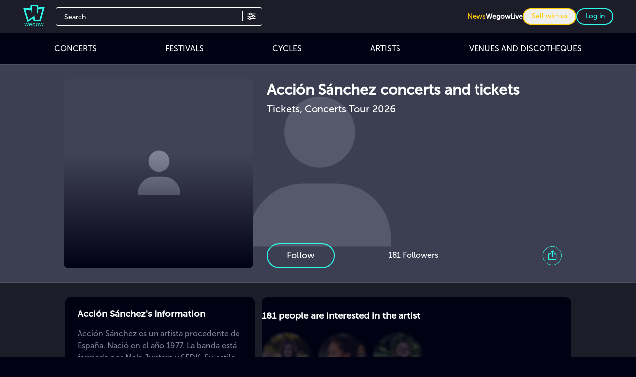

--- FILE ---
content_type: text/css
request_url: https://cdn.wegow.com/master/0000000734/_nuxt/entry.BoFC0jK9.css
body_size: 28482
content:
@font-face{font-display:swap;font-family:VCR OSD Mono;font-style:normal;src:url(./VCR_OSD_MONO_1.001_1_.FKKsdT8v.woff) format("woff")}@font-face{font-display:swap;font-family:Museo Sans\ 100;font-style:normal;font-weight:100;src:url(./MuseoSans-100.BdsVmEz-.woff) format("woff")}@font-face{font-display:swap;font-family:Museo Sans\ 300;font-style:normal;font-weight:300;src:url(./MuseoSans-300.BhHAmOND.woff) format("woff")}@font-face{font-display:swap;font-family:Museo Sans\ 500;font-style:normal;font-weight:500;src:url(./MuseoSans-500.gTYxemI1.woff) format("woff")}@font-face{font-display:swap;font-family:Museo Sans\ 700;font-style:normal;font-weight:700;src:url(./MuseoSans-700.B7wk9w7C.woff) format("woff")}@font-face{font-display:swap;font-family:Museo Sans\ 900;font-style:normal;font-weight:900;src:url(./MuseoSans-900.Ced5a699.woff) format("woff")}[data-v-0da423a7]::-webkit-scrollbar-track{background-color:#000214;box-shadow:inset 0 0 6px #000214}[data-v-0da423a7]::-webkit-scrollbar{background-color:#fff;height:6px;width:8px}[data-v-0da423a7]::-webkit-scrollbar-thumb{background-color:#404256;border-radius:60px;width:13px}html[data-v-0da423a7]{font-display:swap;font-family:Museo Sans\ 500,montserrat;font-size:16px;font-weight:300}input[data-v-0da423a7]:focus,input[data-v-0da423a7]:focus-visible{outline:none!important}#app[data-v-0da423a7],body[data-v-0da423a7]{display:flex;flex-direction:column;min-height:100vh}body[data-v-0da423a7]{background:#000214;color:#fff;font-family:Museo Sans\ 500,montserrat;font-weight:300;margin:0;overflow-x:hidden;scrollbar-color:#404256 #000214}header#header[data-v-0da423a7]{align-items:center;backface-visibility:hidden;background-color:#1c1d29;display:flex;height:72px;position:sticky;top:0;transform-origin:0;transition:top .2s ease-in-out;width:100%;z-index:10}.header-icon[data-v-0da423a7]{margin-left:10px;width:45px}@media screen and (min-width:576px){.header-icon[data-v-0da423a7]{margin-left:30px;width:33%}}@media screen and (min-width:768px){.header-icon[data-v-0da423a7]{width:100px}.header-icon .logo-wegow[data-v-0da423a7]{height:45px;width:45px}}@media screen and (min-width:576px){.header-icon[data-v-0da423a7]{height:50px;width:50px}}.disableEvents[data-v-0da423a7]{opacity:.5;pointer-events:none}.container-right[data-v-0da423a7]{display:none;position:relative}@media screen and (min-width:992px){.container-right[data-v-0da423a7]{display:flex;margin-left:auto;padding-right:30px}}.container-right a[data-v-0da423a7],.container-right button[data-v-0da423a7],.container-right span[data-v-0da423a7]{cursor:pointer;font-size:14px}.container-right .text-icons[data-v-0da423a7]{display:none}@media screen and (min-width:1200px){.container-right .text-icons[data-v-0da423a7]{display:inline-block}}.container-right .user-img[data-v-0da423a7]{background-position:50%;background-repeat:no-repeat;background-size:cover;border-radius:50%;display:inline-block;height:50px;vertical-align:middle;width:50px}.container-right .signup[data-v-0da423a7]{border-radius:10px;font-size:14px;margin:0 5px;min-width:75px;padding:5px 10px}.separator[data-v-0da423a7]{border:.5px solid #000214;height:0;margin:5px 0 15px;width:100%}.apps .apps-icon[data-v-0da423a7]{background-position:50%;background-repeat:no-repeat;background-size:contain;height:32px;margin:6px 0;width:100px}.apps .apps-icon.appStore[data-v-0da423a7]{background-image:"/ic-app-store.svg"}.apps .apps-icon.googlePlay[data-v-0da423a7]{background-image:"/img/ic-google-play.svg"}b[data-v-0da423a7]{font-weight:700!important}.show-more[data-v-0da423a7]{align-items:center;cursor:pointer;display:flex;font-weight:500;justify-content:center;margin-top:17px;text-align:center}.breadcrumbs[data-v-0da423a7]{max-width:90%}.breadcrumbs ol[data-v-0da423a7]{background:#252525a6;display:flex;margin-bottom:13px;width:-moz-fit-content;width:fit-content}.breadcrumbs ol li[data-v-0da423a7]{cursor:pointer;font-size:12px;height:20px}.breadcrumbs ol li[data-v-0da423a7]:after{content:">";margin:0 7px 0 6px}.breadcrumbs ol li[data-v-0da423a7]:last-child:after{content:none}.breadcrumbs ol li span[data-v-0da423a7]{font-size:12px;overflow:hidden;text-overflow:ellipsis}.fixed-carousel-arrows .carousel__next[data-v-0da423a7]{right:-30px}.fixed-carousel-arrows .carousel__prev[data-v-0da423a7]{left:-30px}.fixed-carousel-arrows .carousel__next[data-v-0da423a7],.fixed-carousel-arrows .carousel__prev[data-v-0da423a7]{bottom:-66%;height:100%;margin-left:auto;margin-right:auto}.fixed-carousel-arrows .carousel[data-v-0da423a7]{align-items:center;display:flex;flex-direction:row;vertical-align:middle}.fixed-carousel-arrows:not(.white) .carousel__next[data-v-0da423a7],.fixed-carousel-arrows:not(.white) .carousel__prev[data-v-0da423a7]{color:#ffffffe6}.fixed-carousel-arrows:not(.white) .carousel__icon[data-v-0da423a7]:hover,.fixed-carousel-arrows:not(.white) .carousel__prev[data-v-0da423a7]:hover{color:#ffffffbf}.fixed-carousel-arrows:not(.white) .carousel__next[data-v-0da423a7]:hover,.fixed-carousel-arrows:not(.white) .carousel__prev[data-v-0da423a7]:hover{color:#ffffffe6}.fixed-carousel-arrows:has(.white) .carousel__next[data-v-0da423a7],.fixed-carousel-arrows:has(.white) .carousel__prev[data-v-0da423a7]{bottom:-66%;color:#000000e6;height:100%;margin:auto}.fixed-carousel-arrows:has(.white) .carousel__icon[data-v-0da423a7]:hover,.fixed-carousel-arrows:has(.white) .carousel__prev[data-v-0da423a7]:hover{color:#000000bf}.fixed-carousel-arrows:has(.white) .carousel__next[data-v-0da423a7]:hover,.fixed-carousel-arrows:has(.white) .carousel__prev[data-v-0da423a7]:hover{color:#000000e6}.title-option[data-v-0da423a7]{color:#fff}.textarea[data-v-0da423a7]{background-color:transparent;border:1px solid #7f8295;border-radius:4px;resize:none}.gray-border[data-v-0da423a7]{border-color:#404256;margin-bottom:26px;margin-top:20px}.dropdown-options[data-v-0da423a7]{z-index:1}.text-primary-color[data-v-0da423a7]{color:#2effec;cursor:pointer}.max-width-main-container[data-v-0da423a7]{margin:auto;max-width:1200px;width:100%}@keyframes line-scale-0da423a7{0%{transform:scaley(1)}50%{transform:scaley(.4)}to{transform:scaley(1)}}@keyframes line-scale-party-0da423a7{0%{transform:scale(1)}50%{transform:scale(.5)}to{transform:scale(1)}}.line-scale-party>div[data-v-0da423a7]:first-child{animation-delay:-.09s;animation-duration:.83s}.line-scale-party>div[data-v-0da423a7]:nth-child(2){animation-delay:.33s;animation-duration:.64s}.line-scale-party>div[data-v-0da423a7]:nth-child(3){animation-delay:.32s;animation-duration:.39s}.line-scale-party>div[data-v-0da423a7]:nth-child(4){animation-delay:.47s;animation-duration:.52s}.line-scale-party>div[data-v-0da423a7]{animation-delay:0;animation-fill-mode:both;animation-iteration-count:infinite;animation-name:line-scale-party-0da423a7;background-color:#fff;border-radius:2px;display:inline-block;height:35px;margin:2px;width:4px}.line-scale-party.small>div[data-v-0da423a7]{height:20px!important}@keyframes line-scale-pulse-out-0da423a7{0%{transform:scaley(1)}50%{transform:scaley(.4)}to{transform:scaley(1)}}.line-scale-party[data-v-0da423a7]{font-size:10px;margin:0 auto;text-align:center}.line-scale-party>div[data-v-0da423a7]{background-color:#2effec}.line-scale-party.black>div[data-v-0da423a7]{background-color:#000214}@font-face{font-display:swap;font-family:VCR OSD Mono;font-style:normal;src:url(./VCR_OSD_MONO_1.001_1_.FKKsdT8v.woff) format("woff")}@font-face{font-display:swap;font-family:Museo Sans\ 100;font-style:normal;font-weight:100;src:url(./MuseoSans-100.BdsVmEz-.woff) format("woff")}@font-face{font-display:swap;font-family:Museo Sans\ 300;font-style:normal;font-weight:300;src:url(./MuseoSans-300.BhHAmOND.woff) format("woff")}@font-face{font-display:swap;font-family:Museo Sans\ 500;font-style:normal;font-weight:500;src:url(./MuseoSans-500.gTYxemI1.woff) format("woff")}@font-face{font-display:swap;font-family:Museo Sans\ 700;font-style:normal;font-weight:700;src:url(./MuseoSans-700.B7wk9w7C.woff) format("woff")}@font-face{font-display:swap;font-family:Museo Sans\ 900;font-style:normal;font-weight:900;src:url(./MuseoSans-900.Ced5a699.woff) format("woff")}[data-v-59ba1d42]::-webkit-scrollbar-track{background-color:#000214;box-shadow:inset 0 0 6px #000214}[data-v-59ba1d42]::-webkit-scrollbar{background-color:#fff;height:6px;width:8px}[data-v-59ba1d42]::-webkit-scrollbar-thumb{background-color:#404256;border-radius:60px;width:13px}html[data-v-59ba1d42]{font-display:swap;font-family:Museo Sans\ 500,montserrat;font-size:16px;font-weight:300}input[data-v-59ba1d42]:focus,input[data-v-59ba1d42]:focus-visible{outline:none!important}#app[data-v-59ba1d42],body[data-v-59ba1d42]{display:flex;flex-direction:column;min-height:100vh}body[data-v-59ba1d42]{background:#000214;color:#fff;font-family:Museo Sans\ 500,montserrat;font-weight:300;margin:0;overflow-x:hidden;scrollbar-color:#404256 #000214}header#header[data-v-59ba1d42]{align-items:center;backface-visibility:hidden;background-color:#1c1d29;display:flex;height:72px;position:sticky;top:0;transform-origin:0;transition:top .2s ease-in-out;width:100%;z-index:10}.header-icon[data-v-59ba1d42]{margin-left:10px;width:45px}@media screen and (min-width:576px){.header-icon[data-v-59ba1d42]{margin-left:30px;width:33%}}@media screen and (min-width:768px){.header-icon[data-v-59ba1d42]{width:100px}.header-icon .logo-wegow[data-v-59ba1d42]{height:45px;width:45px}}@media screen and (min-width:576px){.header-icon[data-v-59ba1d42]{height:50px;width:50px}}.disableEvents[data-v-59ba1d42]{opacity:.5;pointer-events:none}.container-right[data-v-59ba1d42]{display:none;position:relative}@media screen and (min-width:992px){.container-right[data-v-59ba1d42]{display:flex;margin-left:auto;padding-right:30px}}.container-right a[data-v-59ba1d42],.container-right button[data-v-59ba1d42],.container-right span[data-v-59ba1d42]{cursor:pointer;font-size:14px}.container-right .text-icons[data-v-59ba1d42]{display:none}@media screen and (min-width:1200px){.container-right .text-icons[data-v-59ba1d42]{display:inline-block}}.container-right .user-img[data-v-59ba1d42]{background-position:50%;background-repeat:no-repeat;background-size:cover;border-radius:50%;display:inline-block;height:50px;vertical-align:middle;width:50px}.container-right .signup[data-v-59ba1d42]{border-radius:10px;font-size:14px;margin:0 5px;min-width:75px;padding:5px 10px}.separator[data-v-59ba1d42]{border:.5px solid #000214;height:0;margin:5px 0 15px;width:100%}.apps .apps-icon[data-v-59ba1d42]{background-position:50%;background-repeat:no-repeat;background-size:contain;height:32px;margin:6px 0;width:100px}.apps .apps-icon.appStore[data-v-59ba1d42]{background-image:"/ic-app-store.svg"}.apps .apps-icon.googlePlay[data-v-59ba1d42]{background-image:"/img/ic-google-play.svg"}b[data-v-59ba1d42]{font-weight:700!important}.show-more[data-v-59ba1d42]{align-items:center;cursor:pointer;display:flex;font-weight:500;justify-content:center;margin-top:17px;text-align:center}.breadcrumbs[data-v-59ba1d42]{max-width:90%}.breadcrumbs ol[data-v-59ba1d42]{background:#252525a6;display:flex;margin-bottom:13px;width:-moz-fit-content;width:fit-content}.breadcrumbs ol li[data-v-59ba1d42]{cursor:pointer;font-size:12px;height:20px}.breadcrumbs ol li[data-v-59ba1d42]:after{content:">";margin:0 7px 0 6px}.breadcrumbs ol li[data-v-59ba1d42]:last-child:after{content:none}.breadcrumbs ol li span[data-v-59ba1d42]{font-size:12px;overflow:hidden;text-overflow:ellipsis}.fixed-carousel-arrows .carousel__next[data-v-59ba1d42]{right:-30px}.fixed-carousel-arrows .carousel__prev[data-v-59ba1d42]{left:-30px}.fixed-carousel-arrows .carousel__next[data-v-59ba1d42],.fixed-carousel-arrows .carousel__prev[data-v-59ba1d42]{bottom:-66%;height:100%;margin-left:auto;margin-right:auto}.fixed-carousel-arrows .carousel[data-v-59ba1d42]{align-items:center;display:flex;flex-direction:row;vertical-align:middle}.fixed-carousel-arrows:not(.white) .carousel__next[data-v-59ba1d42],.fixed-carousel-arrows:not(.white) .carousel__prev[data-v-59ba1d42]{color:#ffffffe6}.fixed-carousel-arrows:not(.white) .carousel__icon[data-v-59ba1d42]:hover,.fixed-carousel-arrows:not(.white) .carousel__prev[data-v-59ba1d42]:hover{color:#ffffffbf}.fixed-carousel-arrows:not(.white) .carousel__next[data-v-59ba1d42]:hover,.fixed-carousel-arrows:not(.white) .carousel__prev[data-v-59ba1d42]:hover{color:#ffffffe6}.fixed-carousel-arrows:has(.white) .carousel__next[data-v-59ba1d42],.fixed-carousel-arrows:has(.white) .carousel__prev[data-v-59ba1d42]{bottom:-66%;color:#000000e6;height:100%;margin:auto}.fixed-carousel-arrows:has(.white) .carousel__icon[data-v-59ba1d42]:hover,.fixed-carousel-arrows:has(.white) .carousel__prev[data-v-59ba1d42]:hover{color:#000000bf}.fixed-carousel-arrows:has(.white) .carousel__next[data-v-59ba1d42]:hover,.fixed-carousel-arrows:has(.white) .carousel__prev[data-v-59ba1d42]:hover{color:#000000e6}.title-option[data-v-59ba1d42]{color:#fff}.textarea[data-v-59ba1d42]{background-color:transparent;border:1px solid #7f8295;border-radius:4px;resize:none}.gray-border[data-v-59ba1d42]{border-color:#404256;margin-bottom:26px;margin-top:20px}.dropdown-options[data-v-59ba1d42]{z-index:1}.text-primary-color[data-v-59ba1d42]{color:#2effec;cursor:pointer}.max-width-main-container[data-v-59ba1d42]{margin:auto;max-width:1200px;width:100%}.icon__img[data-v-59ba1d42]{max-height:var(--37df341c);width:var(--37df341c)}@font-face{font-display:swap;font-family:VCR OSD Mono;font-style:normal;src:url(./VCR_OSD_MONO_1.001_1_.FKKsdT8v.woff) format("woff")}@font-face{font-display:swap;font-family:Museo Sans\ 100;font-style:normal;font-weight:100;src:url(./MuseoSans-100.BdsVmEz-.woff) format("woff")}@font-face{font-display:swap;font-family:Museo Sans\ 300;font-style:normal;font-weight:300;src:url(./MuseoSans-300.BhHAmOND.woff) format("woff")}@font-face{font-display:swap;font-family:Museo Sans\ 500;font-style:normal;font-weight:500;src:url(./MuseoSans-500.gTYxemI1.woff) format("woff")}@font-face{font-display:swap;font-family:Museo Sans\ 700;font-style:normal;font-weight:700;src:url(./MuseoSans-700.B7wk9w7C.woff) format("woff")}@font-face{font-display:swap;font-family:Museo Sans\ 900;font-style:normal;font-weight:900;src:url(./MuseoSans-900.Ced5a699.woff) format("woff")}[data-v-df488882]::-webkit-scrollbar-track{background-color:#000214;box-shadow:inset 0 0 6px #000214}[data-v-df488882]::-webkit-scrollbar{background-color:#fff;height:6px;width:8px}[data-v-df488882]::-webkit-scrollbar-thumb{background-color:#404256;border-radius:60px;width:13px}html[data-v-df488882]{font-display:swap;font-family:Museo Sans\ 500,montserrat;font-size:16px;font-weight:300}input[data-v-df488882]:focus,input[data-v-df488882]:focus-visible{outline:none!important}#app[data-v-df488882],body[data-v-df488882]{display:flex;flex-direction:column;min-height:100vh}body[data-v-df488882]{background:#000214;color:#fff;font-family:Museo Sans\ 500,montserrat;font-weight:300;margin:0;overflow-x:hidden;scrollbar-color:#404256 #000214}header#header[data-v-df488882]{align-items:center;backface-visibility:hidden;background-color:#1c1d29;display:flex;height:72px;position:sticky;top:0;transform-origin:0;transition:top .2s ease-in-out;width:100%;z-index:10}.header-icon[data-v-df488882]{margin-left:10px;width:45px}@media screen and (min-width:576px){.header-icon[data-v-df488882]{margin-left:30px;width:33%}}@media screen and (min-width:768px){.header-icon[data-v-df488882]{width:100px}.header-icon .logo-wegow[data-v-df488882]{height:45px;width:45px}}@media screen and (min-width:576px){.header-icon[data-v-df488882]{height:50px;width:50px}}.disableEvents[data-v-df488882]{opacity:.5;pointer-events:none}.container-right[data-v-df488882]{display:none;position:relative}@media screen and (min-width:992px){.container-right[data-v-df488882]{display:flex;margin-left:auto;padding-right:30px}}.container-right a[data-v-df488882],.container-right button[data-v-df488882],.container-right span[data-v-df488882]{cursor:pointer;font-size:14px}.container-right .text-icons[data-v-df488882]{display:none}@media screen and (min-width:1200px){.container-right .text-icons[data-v-df488882]{display:inline-block}}.container-right .user-img[data-v-df488882]{background-position:50%;background-repeat:no-repeat;background-size:cover;border-radius:50%;display:inline-block;height:50px;vertical-align:middle;width:50px}.container-right .signup[data-v-df488882]{border-radius:10px;font-size:14px;margin:0 5px;min-width:75px;padding:5px 10px}.separator[data-v-df488882]{border:.5px solid #000214;height:0;margin:5px 0 15px;width:100%}.apps .apps-icon[data-v-df488882]{background-position:50%;background-repeat:no-repeat;background-size:contain;height:32px;margin:6px 0;width:100px}.apps .apps-icon.appStore[data-v-df488882]{background-image:"/ic-app-store.svg"}.apps .apps-icon.googlePlay[data-v-df488882]{background-image:"/img/ic-google-play.svg"}b[data-v-df488882]{font-weight:700!important}.show-more[data-v-df488882]{align-items:center;cursor:pointer;display:flex;font-weight:500;justify-content:center;margin-top:17px;text-align:center}.breadcrumbs[data-v-df488882]{max-width:90%}.breadcrumbs ol[data-v-df488882]{background:#252525a6;display:flex;margin-bottom:13px;width:-moz-fit-content;width:fit-content}.breadcrumbs ol li[data-v-df488882]{cursor:pointer;font-size:12px;height:20px}.breadcrumbs ol li[data-v-df488882]:after{content:">";margin:0 7px 0 6px}.breadcrumbs ol li[data-v-df488882]:last-child:after{content:none}.breadcrumbs ol li span[data-v-df488882]{font-size:12px;overflow:hidden;text-overflow:ellipsis}.fixed-carousel-arrows .carousel__next[data-v-df488882]{right:-30px}.fixed-carousel-arrows .carousel__prev[data-v-df488882]{left:-30px}.fixed-carousel-arrows .carousel__next[data-v-df488882],.fixed-carousel-arrows .carousel__prev[data-v-df488882]{bottom:-66%;height:100%;margin-left:auto;margin-right:auto}.fixed-carousel-arrows .carousel[data-v-df488882]{align-items:center;display:flex;flex-direction:row;vertical-align:middle}.fixed-carousel-arrows:not(.white) .carousel__next[data-v-df488882],.fixed-carousel-arrows:not(.white) .carousel__prev[data-v-df488882]{color:#ffffffe6}.fixed-carousel-arrows:not(.white) .carousel__icon[data-v-df488882]:hover,.fixed-carousel-arrows:not(.white) .carousel__prev[data-v-df488882]:hover{color:#ffffffbf}.fixed-carousel-arrows:not(.white) .carousel__next[data-v-df488882]:hover,.fixed-carousel-arrows:not(.white) .carousel__prev[data-v-df488882]:hover{color:#ffffffe6}.fixed-carousel-arrows:has(.white) .carousel__next[data-v-df488882],.fixed-carousel-arrows:has(.white) .carousel__prev[data-v-df488882]{bottom:-66%;color:#000000e6;height:100%;margin:auto}.fixed-carousel-arrows:has(.white) .carousel__icon[data-v-df488882]:hover,.fixed-carousel-arrows:has(.white) .carousel__prev[data-v-df488882]:hover{color:#000000bf}.fixed-carousel-arrows:has(.white) .carousel__next[data-v-df488882]:hover,.fixed-carousel-arrows:has(.white) .carousel__prev[data-v-df488882]:hover{color:#000000e6}.title-option[data-v-df488882]{color:#fff}.textarea[data-v-df488882]{background-color:transparent;border:1px solid #7f8295;border-radius:4px;resize:none}.gray-border[data-v-df488882]{border-color:#404256;margin-bottom:26px;margin-top:20px}.dropdown-options[data-v-df488882]{z-index:1}.text-primary-color[data-v-df488882]{color:#2effec;cursor:pointer}.max-width-main-container[data-v-df488882]{margin:auto;max-width:1200px;width:100%}.disabled[data-v-df488882]{cursor:not-allowed;opacity:.45}button.wegow-button[data-v-df488882]{border-radius:50px;border-style:solid;border-width:1.5px;box-sizing:content-box;color:#000;cursor:pointer;font-family:Museo Sans\ 500,ui-sans-serif,system-ui,sans-serif,Apple Color Emoji,Segoe UI Emoji,Segoe UI Symbol,Noto Color Emoji;font-weight:300;outline:0;padding-left:30px;padding-right:30px;text-align:center;-webkit-user-select:none;-moz-user-select:none;user-select:none}button.wegow-button[data-v-df488882]:active,button.wegow-button[data-v-df488882]:focus,button.wegow-button[data-v-df488882]:visited{box-shadow:none;color:#fff;outline:0;-webkit-user-select:none;-moz-user-select:none;user-select:none}button.wegow-button.transparent[data-v-df488882]{background-color:transparent!important;border-color:transparent!important;color:#fff}button.wegow-button.opacity-topaz[data-v-df488882]{background-color:#2effec;border:none;color:#121212!important}button.wegow-button.opacity-topaz div[data-v-df488882]{color:#121212!important}button.wegow-button.opacity-topaz-light[data-v-df488882]{background-color:#2effec;border:none;color:#121212}button.wegow-button.transparent-red[data-v-df488882]{background-color:transparent;border-color:#f13838;color:#fff}button.wegow-button.transparent-red.w-active[data-v-df488882]{color:#f13838}button.wegow-button.transparent-red[data-v-df488882]:focus{box-shadow:0 0 10px 1px #f13838!important}button.wegow-button.transparent-white[data-v-df488882]{background-color:transparent;border-color:#fff;color:#fff}button.wegow-button.border-topaz-color-white[data-v-df488882]{background-color:transparent;border-color:#2effec;color:#fff}button.wegow-button.opacity-red[data-v-df488882]{background-color:#f13838;border:none;color:#121212}button.wegow-button.opacity-red.w-active[data-v-df488882]{background-color:transparent;border:1px solid #f13838!important;color:#f13838}button.wegow-button.opacity-red[data-v-df488882]:focus{box-shadow:0 0 10px 1px #f13838!important}button.wegow-button.opacity-grey[data-v-df488882]{background-color:#777;border:1px solid transparent;color:#000}button.wegow-button.opacity-grey[data-v-df488882]:hover{background-color:#777}button.wegow-button.transparent-topaz[data-v-df488882]{background-color:transparent;border-color:#2effec;color:#fff}button.wegow-button[disabled][data-v-df488882],button.wegow-button[disabled][data-v-df488882]:hover{background-color:#7f8295;border-color:#7f8295;color:#000214;cursor:not-allowed}button.wegow-button.cursor-not-allowed[data-v-df488882]{cursor:not-allowed!important}button.wegow-button img[data-v-df488882]{aspect-ratio:1/1;height:100%;widows:100%}button.wegow-button .image-xl[data-v-df488882]{height:45px;margin-left:0;margin-right:10px;width:45px}button.wegow-button .image-base[data-v-df488882]{height:30px;width:30px}button.wegow-button .image-small[data-v-df488882]{height:1.3rem;margin-right:6px;width:1.3rem}button.wegow-button.follow-profile-btn[data-v-df488882]{height:30px;padding-left:28px;padding-right:28px}@media screen and (min-width:992px){button.wegow-button.follow-profile-btn[data-v-df488882]{font-size:18px;height:48px;padding-left:39px;padding-right:39px}}.banner-button-base[data-v-df488882]{font-size:.75rem;height:1.563rem;padding-left:0!important;padding-right:0!important;width:8rem}@media screen and (min-width:768px){.banner-button-base[data-v-df488882]{font-size:1.563rem;height:3.625rem;width:16.875rem}}.banner-button-xl[data-v-df488882]{font-size:.875rem;height:1.875rem;padding-left:0!important;padding-right:0!important;width:6.8rem}@media screen and (min-width:992px){.banner-button-xl[data-v-df488882]{font-size:1.25rem;height:2.5rem;width:11.25rem}}.banner-button-xxl[data-v-df488882]{font-size:.875rem;height:1.875rem;padding-left:0!important;padding-right:0!important;width:10.5rem}@media screen and (min-width:992px){.banner-button-xxl[data-v-df488882]{font-size:1.6rem;height:3.625rem;width:16.188rem}}.fontsize-base[data-v-df488882]{font-size:16px}.fontsize-xl[data-v-df488882]{font-size:25px}.external-btn[data-v-df488882]{padding:6px 28px}.button-square[data-v-df488882]{border-radius:5px!important}.button-xxl[data-v-df488882]{font-size:1.6rem;padding-bottom:.375rem;padding-top:.375rem}.topaz[data-v-df488882]{color:#2effec}.border-bold[data-v-df488882]{border:2px solid #000!important}.border-bold[data-v-df488882]:active,.border-bold[data-v-df488882]:focus,.border-bold[data-v-df488882]:visited{color:#000!important}.border-bold .text-area[data-v-df488882]{font-weight:900}.custom-font-size[data-v-df488882]{font-size:var(--custom-font-size)!important;padding:.5rem 1.5rem;width:327px}.custom-font-size div[data-v-df488882]{padding:0 6px 0 0!important}.custom-font-size img[data-v-df488882]{height:15px!important;width:15px!important}.custom-padding[data-v-df488882]{padding:var(--custom-padding)!important}.sub-text[data-v-df488882]{font-size:20px;height:62px;padding:0!important;width:199px}.sub-text .sub-title[data-v-df488882]{font-size:12px;line-height:1.6}.no-vertical-margin[data-v-df488882]{align-items:center!important;display:flex!important;margin-bottom:0!important;margin-top:0!important}.button-md[data-v-df488882]{font-size:14px;padding-left:20px!important;padding-right:20px!important;padding:4.5px}@media screen and (min-width:768px){.button-md[data-v-df488882]{font-size:20px;padding-left:43px!important;padding-right:43px!important;padding:5px}}.button-xxs[data-v-df488882]{font-size:1rem;padding:0 1rem}.button-xs[data-v-df488882]{font-size:1rem;padding:.25rem .5rem}@media(min-width:1024px){.button-xs[data-v-df488882]{padding-left:1rem;padding-right:1rem}}.button-xs[data-v-df488882]{padding-left:.5rem!important;padding-right:.5rem!important}@media screen and (min-width:992px){.button-xs[data-v-df488882]{padding-left:1rem!important;padding-right:1rem!important}}.button-base[data-v-df488882]{font-size:1rem;height:24px;line-height:1.5rem;padding-bottom:.375rem;padding-top:.375rem}.button-xl[data-v-df488882]{font-size:1.25rem;height:30px;padding-bottom:.5rem;padding-top:.5rem}@media screen and (max-width:768px){.button-xl[data-v-df488882]{font-size:1rem;height:20px}}@font-face{font-display:swap;font-family:VCR OSD Mono;font-style:normal;src:url(./VCR_OSD_MONO_1.001_1_.FKKsdT8v.woff) format("woff")}@font-face{font-display:swap;font-family:Museo Sans\ 100;font-style:normal;font-weight:100;src:url(./MuseoSans-100.BdsVmEz-.woff) format("woff")}@font-face{font-display:swap;font-family:Museo Sans\ 300;font-style:normal;font-weight:300;src:url(./MuseoSans-300.BhHAmOND.woff) format("woff")}@font-face{font-display:swap;font-family:Museo Sans\ 500;font-style:normal;font-weight:500;src:url(./MuseoSans-500.gTYxemI1.woff) format("woff")}@font-face{font-display:swap;font-family:Museo Sans\ 700;font-style:normal;font-weight:700;src:url(./MuseoSans-700.B7wk9w7C.woff) format("woff")}@font-face{font-display:swap;font-family:Museo Sans\ 900;font-style:normal;font-weight:900;src:url(./MuseoSans-900.Ced5a699.woff) format("woff")}.modal-mask{background:#252525bf;padding:5px;z-index:9999}@media screen and (min-width:576px){.modal-mask{padding:55px 0 72px}}.modal-mask.center{align-items:center;display:flex;height:100%;justify-content:center;width:100%}.modal-mask.fixed{inset:0;position:fixed}.modal-mask h2{font-size:18px}.modal-mask .paragraph{margin-top:2rem}.modal-mask .modal-template{background-color:#000214;border-radius:5px;margin:auto;max-width:768px;position:relative;width:100%}.modal-mask .modal-template.overflow-hidden{overflow:hidden}@media screen and (min-width:576px){.modal-mask .modal-template{height:auto;max-height:100%;width:90%}}.modal-mask .modal-template.none{background-color:transparent;height:100%;max-width:70%}@media screen and (max-width:992px){.modal-mask .modal-template.none{height:40%;margin-top:auto;max-width:90%}}.modal-mask .modal-template.none .modal-container{height:100%;overflow:hidden}.modal-mask .modal-template.none .modal-container .modal-template-body{height:100%;margin:0}.modal-mask .modal-template.small{margin-top:20vh;max-width:350px;padding:20px;text-align:center}.modal-mask .modal-template.normal-small{--tw-bg-opacity:1;background-color:rgb(28 29 41/var(--tw-bg-opacity,1));max-width:450px}.modal-mask .modal-template.intermedium{max-height:100vh;max-width:500px;padding:25px;text-align:center}@media screen and (max-width:768px){.modal-mask .modal-template.intermedium{margin-left:27px;margin-right:27px;margin-top:100px;max-height:80vh;max-width:calc(100vw - 54px)}}.modal-mask .modal-template.intermedium-no-margin{max-height:100vh;max-width:500px;text-align:center}.modal-mask .modal-template.intermedium-small{max-width:600px}@media screen and (max-width:768px){.modal-mask .modal-template.intermedium-small{margin-top:100px;max-height:80vh;max-width:calc(100vw - 30px)}}.modal-mask .modal-template.normal{max-width:768px}@media screen and (max-width:768px){.modal-mask .modal-template.normal{margin-left:27px;margin-right:27px;margin-top:100px;max-height:80vh;max-width:calc(100vw - 54px)}}.modal-mask .modal-template.intermedium-large{max-width:875px}.modal-mask .modal-template.large{max-width:1080px}@media screen and (max-width:768px){.modal-mask .modal-template.large{margin-left:27px;margin-right:27px;margin-top:100px;max-height:80vh;max-width:calc(100vw - 54px)}}.modal-mask .modal-template.extra-large{max-width:1400px}.modal-mask .modal-template.complete{margin-top:20px;max-height:80vh;max-width:80vw}.modal-mask .modal-template .modal-template-header{background-color:#454545;border-radius:12px 12px 0 0;padding:20px 0 20px 2em;position:relative}.modal-mask .modal-template .modal-template-header h3{font-size:16px;font-weight:500;margin:0;max-width:90%;text-align:left}@media screen and (min-width:768px){.modal-mask .modal-template .modal-template-header h3{font-size:20px;font-weight:700}}.modal-mask .modal-template .modal-template-header .close-arrow{cursor:pointer;display:block;height:1px;width:1px}.modal-mask .modal-template .modal-template-header .close-arrow:before{color:#bbb;right:15px;top:15px}@media screen and (min-width:768px){.modal-mask .modal-template .modal-template-header .close-arrow:before{top:20px}}.modal-mask .modal-template .modal-template-body{transform:translate(0)}.modal-mask .modal-template .close-arrow{cursor:pointer;display:block;height:1px;width:1px}.modal-mask .modal-template .close-arrow:before{background:0 0;border-radius:3px;color:#fff;content:"×";font-size:26px;font-weight:400;height:30px;line-height:26px;position:absolute;right:5px;text-align:center;top:10px;width:30px;z-index:10}.modal-mask .modal-template .close-arrow.left:before{left:5px}body.no-scroll{overflow:hidden}.close-arrow.black:before{color:#000!important}.modal-template-header{background-color:#404256!important;border-radius:0!important}span.change-month.preview-nav-arrow-left,span.change-month.preview-nav-arrow-right{all:initial!important;align-items:center!important;background-color:transparent!important;border:none!important;border-radius:50%!important;box-sizing:border-box!important;cursor:pointer!important;display:inline-flex!important;height:48px!important;justify-content:center!important;margin:0!important;min-height:48px!important;min-width:48px!important;padding:0!important;position:fixed!important;top:50%!important;transform:translateY(-50%)!important;width:48px!important;z-index:99999!important}span.change-month.preview-nav-arrow-left.disabled-month,span.change-month.preview-nav-arrow-right.disabled-month{cursor:not-allowed!important;opacity:.4!important}span.change-month.preview-nav-arrow-left.preview-nav-arrow-left,span.change-month.preview-nav-arrow-right.preview-nav-arrow-left{left:20px!important}@media screen and (max-width:768px){span.change-month.preview-nav-arrow-left.preview-nav-arrow-left,span.change-month.preview-nav-arrow-right.preview-nav-arrow-left{left:10px!important}}span.change-month.preview-nav-arrow-left.preview-nav-arrow-right,span.change-month.preview-nav-arrow-right.preview-nav-arrow-right{right:20px!important}@media screen and (max-width:768px){span.change-month.preview-nav-arrow-left.preview-nav-arrow-right,span.change-month.preview-nav-arrow-right.preview-nav-arrow-right{right:10px!important}}span.change-month.preview-nav-arrow-left:hover:not(.disabled-month),span.change-month.preview-nav-arrow-right:hover:not(.disabled-month){transform:translateY(-50%) scale(1.02)!important}@media screen and (max-width:576px){span.change-month.preview-nav-arrow-left,span.change-month.preview-nav-arrow-right{height:38px!important;min-height:38px!important;min-width:38px!important;width:38px!important}}.preview-nav-icon{height:38px;-o-object-fit:contain;object-fit:contain;width:38px}@media screen and (max-width:576px){.preview-nav-icon{height:30px;width:30px}}.arrow-disabled{opacity:.6;pointer-events:none}.preview-body{align-items:center;display:flex}.modal-template-body{position:relative!important}.modal-mask{display:flex}@font-face{font-display:swap;font-family:VCR OSD Mono;font-style:normal;src:url(./VCR_OSD_MONO_1.001_1_.FKKsdT8v.woff) format("woff")}@font-face{font-display:swap;font-family:Museo Sans\ 100;font-style:normal;font-weight:100;src:url(./MuseoSans-100.BdsVmEz-.woff) format("woff")}@font-face{font-display:swap;font-family:Museo Sans\ 300;font-style:normal;font-weight:300;src:url(./MuseoSans-300.BhHAmOND.woff) format("woff")}@font-face{font-display:swap;font-family:Museo Sans\ 500;font-style:normal;font-weight:500;src:url(./MuseoSans-500.gTYxemI1.woff) format("woff")}@font-face{font-display:swap;font-family:Museo Sans\ 700;font-style:normal;font-weight:700;src:url(./MuseoSans-700.B7wk9w7C.woff) format("woff")}@font-face{font-display:swap;font-family:Museo Sans\ 900;font-style:normal;font-weight:900;src:url(./MuseoSans-900.Ced5a699.woff) format("woff")}[data-v-f8ad6b86]::-webkit-scrollbar-track{background-color:#000214;box-shadow:inset 0 0 6px #000214}[data-v-f8ad6b86]::-webkit-scrollbar{background-color:#fff;height:6px;width:8px}[data-v-f8ad6b86]::-webkit-scrollbar-thumb{background-color:#404256;border-radius:60px;width:13px}html[data-v-f8ad6b86]{font-display:swap;font-family:Museo Sans\ 500,montserrat;font-size:16px;font-weight:300}input[data-v-f8ad6b86]:focus,input[data-v-f8ad6b86]:focus-visible{outline:none!important}#app[data-v-f8ad6b86],body[data-v-f8ad6b86]{display:flex;flex-direction:column;min-height:100vh}body[data-v-f8ad6b86]{background:#000214;color:#fff;font-family:Museo Sans\ 500,montserrat;font-weight:300;margin:0;overflow-x:hidden;scrollbar-color:#404256 #000214}header#header[data-v-f8ad6b86]{align-items:center;backface-visibility:hidden;background-color:#1c1d29;display:flex;height:72px;position:sticky;top:0;transform-origin:0;transition:top .2s ease-in-out;width:100%;z-index:10}.header-icon[data-v-f8ad6b86]{margin-left:10px;width:45px}@media screen and (min-width:576px){.header-icon[data-v-f8ad6b86]{margin-left:30px;width:33%}}@media screen and (min-width:768px){.header-icon[data-v-f8ad6b86]{width:100px}.header-icon .logo-wegow[data-v-f8ad6b86]{height:45px;width:45px}}@media screen and (min-width:576px){.header-icon[data-v-f8ad6b86]{height:50px;width:50px}}.disableEvents[data-v-f8ad6b86]{opacity:.5;pointer-events:none}.container-right[data-v-f8ad6b86]{display:none;position:relative}@media screen and (min-width:992px){.container-right[data-v-f8ad6b86]{display:flex;margin-left:auto;padding-right:30px}}.container-right a[data-v-f8ad6b86],.container-right button[data-v-f8ad6b86],.container-right span[data-v-f8ad6b86]{cursor:pointer;font-size:14px}.container-right .text-icons[data-v-f8ad6b86]{display:none}@media screen and (min-width:1200px){.container-right .text-icons[data-v-f8ad6b86]{display:inline-block}}.container-right .user-img[data-v-f8ad6b86]{background-position:50%;background-repeat:no-repeat;background-size:cover;border-radius:50%;display:inline-block;height:50px;vertical-align:middle;width:50px}.container-right .signup[data-v-f8ad6b86]{border-radius:10px;font-size:14px;margin:0 5px;min-width:75px;padding:5px 10px}.separator[data-v-f8ad6b86]{border:.5px solid #000214;height:0;margin:5px 0 15px;width:100%}.apps .apps-icon[data-v-f8ad6b86]{background-position:50%;background-repeat:no-repeat;background-size:contain;height:32px;margin:6px 0;width:100px}.apps .apps-icon.appStore[data-v-f8ad6b86]{background-image:"/ic-app-store.svg"}.apps .apps-icon.googlePlay[data-v-f8ad6b86]{background-image:"/img/ic-google-play.svg"}b[data-v-f8ad6b86]{font-weight:700!important}.show-more[data-v-f8ad6b86]{align-items:center;cursor:pointer;display:flex;font-weight:500;justify-content:center;margin-top:17px;text-align:center}.breadcrumbs[data-v-f8ad6b86]{max-width:90%}.breadcrumbs ol[data-v-f8ad6b86]{background:#252525a6;display:flex;margin-bottom:13px;width:-moz-fit-content;width:fit-content}.breadcrumbs ol li[data-v-f8ad6b86]{cursor:pointer;font-size:12px;height:20px}.breadcrumbs ol li[data-v-f8ad6b86]:after{content:">";margin:0 7px 0 6px}.breadcrumbs ol li[data-v-f8ad6b86]:last-child:after{content:none}.breadcrumbs ol li span[data-v-f8ad6b86]{font-size:12px;overflow:hidden;text-overflow:ellipsis}.fixed-carousel-arrows .carousel__next[data-v-f8ad6b86]{right:-30px}.fixed-carousel-arrows .carousel__prev[data-v-f8ad6b86]{left:-30px}.fixed-carousel-arrows .carousel__next[data-v-f8ad6b86],.fixed-carousel-arrows .carousel__prev[data-v-f8ad6b86]{bottom:-66%;height:100%;margin-left:auto;margin-right:auto}.fixed-carousel-arrows .carousel[data-v-f8ad6b86]{align-items:center;display:flex;flex-direction:row;vertical-align:middle}.fixed-carousel-arrows:not(.white) .carousel__next[data-v-f8ad6b86],.fixed-carousel-arrows:not(.white) .carousel__prev[data-v-f8ad6b86]{color:#ffffffe6}.fixed-carousel-arrows:not(.white) .carousel__icon[data-v-f8ad6b86]:hover,.fixed-carousel-arrows:not(.white) .carousel__prev[data-v-f8ad6b86]:hover{color:#ffffffbf}.fixed-carousel-arrows:not(.white) .carousel__next[data-v-f8ad6b86]:hover,.fixed-carousel-arrows:not(.white) .carousel__prev[data-v-f8ad6b86]:hover{color:#ffffffe6}.fixed-carousel-arrows:has(.white) .carousel__next[data-v-f8ad6b86],.fixed-carousel-arrows:has(.white) .carousel__prev[data-v-f8ad6b86]{bottom:-66%;color:#000000e6;height:100%;margin:auto}.fixed-carousel-arrows:has(.white) .carousel__icon[data-v-f8ad6b86]:hover,.fixed-carousel-arrows:has(.white) .carousel__prev[data-v-f8ad6b86]:hover{color:#000000bf}.fixed-carousel-arrows:has(.white) .carousel__next[data-v-f8ad6b86]:hover,.fixed-carousel-arrows:has(.white) .carousel__prev[data-v-f8ad6b86]:hover{color:#000000e6}.title-option[data-v-f8ad6b86]{color:#fff}.textarea[data-v-f8ad6b86]{background-color:transparent;border:1px solid #7f8295;border-radius:4px;resize:none}.gray-border[data-v-f8ad6b86]{border-color:#404256;margin-bottom:26px;margin-top:20px}.dropdown-options[data-v-f8ad6b86]{z-index:1}.text-primary-color[data-v-f8ad6b86]{color:#2effec;cursor:pointer}.max-width-main-container[data-v-f8ad6b86]{margin:auto;max-width:1200px;width:100%}span[data-v-f8ad6b86]{color:#f13838}@font-face{font-display:swap;font-family:VCR OSD Mono;font-style:normal;src:url(./VCR_OSD_MONO_1.001_1_.FKKsdT8v.woff) format("woff")}@font-face{font-display:swap;font-family:Museo Sans\ 100;font-style:normal;font-weight:100;src:url(./MuseoSans-100.BdsVmEz-.woff) format("woff")}@font-face{font-display:swap;font-family:Museo Sans\ 300;font-style:normal;font-weight:300;src:url(./MuseoSans-300.BhHAmOND.woff) format("woff")}@font-face{font-display:swap;font-family:Museo Sans\ 500;font-style:normal;font-weight:500;src:url(./MuseoSans-500.gTYxemI1.woff) format("woff")}@font-face{font-display:swap;font-family:Museo Sans\ 700;font-style:normal;font-weight:700;src:url(./MuseoSans-700.B7wk9w7C.woff) format("woff")}@font-face{font-display:swap;font-family:Museo Sans\ 900;font-style:normal;font-weight:900;src:url(./MuseoSans-900.Ced5a699.woff) format("woff")}[data-v-c42b930a]::-webkit-scrollbar-track{background-color:#000214;box-shadow:inset 0 0 6px #000214}[data-v-c42b930a]::-webkit-scrollbar{background-color:#fff;height:6px;width:8px}[data-v-c42b930a]::-webkit-scrollbar-thumb{background-color:#404256;border-radius:60px;width:13px}html[data-v-c42b930a]{font-display:swap;font-family:Museo Sans\ 500,montserrat;font-size:16px;font-weight:300}input[data-v-c42b930a]:focus,input[data-v-c42b930a]:focus-visible{outline:none!important}#app[data-v-c42b930a],body[data-v-c42b930a]{display:flex;flex-direction:column;min-height:100vh}body[data-v-c42b930a]{background:#000214;color:#fff;font-family:Museo Sans\ 500,montserrat;font-weight:300;margin:0;overflow-x:hidden;scrollbar-color:#404256 #000214}header#header[data-v-c42b930a]{align-items:center;backface-visibility:hidden;background-color:#1c1d29;display:flex;height:72px;position:sticky;top:0;transform-origin:0;transition:top .2s ease-in-out;width:100%;z-index:10}.header-icon[data-v-c42b930a]{margin-left:10px;width:45px}@media screen and (min-width:576px){.header-icon[data-v-c42b930a]{margin-left:30px;width:33%}}@media screen and (min-width:768px){.header-icon[data-v-c42b930a]{width:100px}.header-icon .logo-wegow[data-v-c42b930a]{height:45px;width:45px}}@media screen and (min-width:576px){.header-icon[data-v-c42b930a]{height:50px;width:50px}}.disableEvents[data-v-c42b930a]{opacity:.5;pointer-events:none}.container-right[data-v-c42b930a]{display:none;position:relative}@media screen and (min-width:992px){.container-right[data-v-c42b930a]{display:flex;margin-left:auto;padding-right:30px}}.container-right a[data-v-c42b930a],.container-right button[data-v-c42b930a],.container-right span[data-v-c42b930a]{cursor:pointer;font-size:14px}.container-right .text-icons[data-v-c42b930a]{display:none}@media screen and (min-width:1200px){.container-right .text-icons[data-v-c42b930a]{display:inline-block}}.container-right .user-img[data-v-c42b930a]{background-position:50%;background-repeat:no-repeat;background-size:cover;border-radius:50%;display:inline-block;height:50px;vertical-align:middle;width:50px}.container-right .signup[data-v-c42b930a]{border-radius:10px;font-size:14px;margin:0 5px;min-width:75px;padding:5px 10px}.separator[data-v-c42b930a]{border:.5px solid #000214;height:0;margin:5px 0 15px;width:100%}.apps .apps-icon[data-v-c42b930a]{background-position:50%;background-repeat:no-repeat;background-size:contain;height:32px;margin:6px 0;width:100px}.apps .apps-icon.appStore[data-v-c42b930a]{background-image:"/ic-app-store.svg"}.apps .apps-icon.googlePlay[data-v-c42b930a]{background-image:"/img/ic-google-play.svg"}b[data-v-c42b930a]{font-weight:700!important}.show-more[data-v-c42b930a]{align-items:center;cursor:pointer;display:flex;font-weight:500;justify-content:center;margin-top:17px;text-align:center}.breadcrumbs[data-v-c42b930a]{max-width:90%}.breadcrumbs ol[data-v-c42b930a]{background:#252525a6;display:flex;margin-bottom:13px;width:-moz-fit-content;width:fit-content}.breadcrumbs ol li[data-v-c42b930a]{cursor:pointer;font-size:12px;height:20px}.breadcrumbs ol li[data-v-c42b930a]:after{content:">";margin:0 7px 0 6px}.breadcrumbs ol li[data-v-c42b930a]:last-child:after{content:none}.breadcrumbs ol li span[data-v-c42b930a]{font-size:12px;overflow:hidden;text-overflow:ellipsis}.fixed-carousel-arrows .carousel__next[data-v-c42b930a]{right:-30px}.fixed-carousel-arrows .carousel__prev[data-v-c42b930a]{left:-30px}.fixed-carousel-arrows .carousel__next[data-v-c42b930a],.fixed-carousel-arrows .carousel__prev[data-v-c42b930a]{bottom:-66%;height:100%;margin-left:auto;margin-right:auto}.fixed-carousel-arrows .carousel[data-v-c42b930a]{align-items:center;display:flex;flex-direction:row;vertical-align:middle}.fixed-carousel-arrows:not(.white) .carousel__next[data-v-c42b930a],.fixed-carousel-arrows:not(.white) .carousel__prev[data-v-c42b930a]{color:#ffffffe6}.fixed-carousel-arrows:not(.white) .carousel__icon[data-v-c42b930a]:hover,.fixed-carousel-arrows:not(.white) .carousel__prev[data-v-c42b930a]:hover{color:#ffffffbf}.fixed-carousel-arrows:not(.white) .carousel__next[data-v-c42b930a]:hover,.fixed-carousel-arrows:not(.white) .carousel__prev[data-v-c42b930a]:hover{color:#ffffffe6}.fixed-carousel-arrows:has(.white) .carousel__next[data-v-c42b930a],.fixed-carousel-arrows:has(.white) .carousel__prev[data-v-c42b930a]{bottom:-66%;color:#000000e6;height:100%;margin:auto}.fixed-carousel-arrows:has(.white) .carousel__icon[data-v-c42b930a]:hover,.fixed-carousel-arrows:has(.white) .carousel__prev[data-v-c42b930a]:hover{color:#000000bf}.fixed-carousel-arrows:has(.white) .carousel__next[data-v-c42b930a]:hover,.fixed-carousel-arrows:has(.white) .carousel__prev[data-v-c42b930a]:hover{color:#000000e6}.title-option[data-v-c42b930a]{color:#fff}.textarea[data-v-c42b930a]{background-color:transparent;border:1px solid #7f8295;border-radius:4px;resize:none}.gray-border[data-v-c42b930a]{border-color:#404256;margin-bottom:26px;margin-top:20px}.dropdown-options[data-v-c42b930a]{z-index:1}.text-primary-color[data-v-c42b930a]{color:#2effec;cursor:pointer}.max-width-main-container[data-v-c42b930a]{margin:auto;max-width:1200px;width:100%}@media screen and (max-width:700px){.input-text[data-v-c42b930a]{font-size:.8rem}}input.focus-class[data-v-c42b930a]:focus{--tw-border-opacity:1;border-color:rgb(255,85,85,var(--tw-border-opacity));box-shadow:0 0 10px 1px #000!important}.border-orange-errors[data-v-c42b930a]{--tw-border-opacity:1!important;border-color:rgb(255,85,85,var(--tw-border-opacity))!important}.border-transparent[data-v-c42b930a]:focus-visible{outline:0 auto -webkit-focus-ring-color}.big-input[data-v-c42b930a]{font-family:Museo Sans\ 500,ui-sans-serif,system-ui,sans-serif,Apple Color Emoji,Segoe UI Emoji,Segoe UI Symbol,Noto Color Emoji;font-size:1.25rem;padding:20px 35px}.input-icon[data-v-c42b930a]{display:flex;height:20px;left:unset;padding-left:8px;position:absolute;right:12px;top:50%;transform:translateY(-50%);width:28px}.border-icon[data-v-c42b930a]{border-left:1px solid #fff}input[data-v-c42b930a]::-moz-placeholder{color:var(--659cc6ac);font-size:14px;font-weight:300;line-height:100px}input[data-v-c42b930a]::placeholder{color:var(--659cc6ac);font-size:14px;font-weight:300;line-height:100px}input[data-v-c42b930a]:-webkit-autofill{background-color:#404256!important}@font-face{font-display:swap;font-family:VCR OSD Mono;font-style:normal;src:url(./VCR_OSD_MONO_1.001_1_.FKKsdT8v.woff) format("woff")}@font-face{font-display:swap;font-family:Museo Sans\ 100;font-style:normal;font-weight:100;src:url(./MuseoSans-100.BdsVmEz-.woff) format("woff")}@font-face{font-display:swap;font-family:Museo Sans\ 300;font-style:normal;font-weight:300;src:url(./MuseoSans-300.BhHAmOND.woff) format("woff")}@font-face{font-display:swap;font-family:Museo Sans\ 500;font-style:normal;font-weight:500;src:url(./MuseoSans-500.gTYxemI1.woff) format("woff")}@font-face{font-display:swap;font-family:Museo Sans\ 700;font-style:normal;font-weight:700;src:url(./MuseoSans-700.B7wk9w7C.woff) format("woff")}@font-face{font-display:swap;font-family:Museo Sans\ 900;font-style:normal;font-weight:900;src:url(./MuseoSans-900.Ced5a699.woff) format("woff")}.friends{border-radius:.125rem;border-width:0 1px 1px;display:flex;flex-direction:column;max-height:11rem;overflow:auto;scroll-behavior:smooth;--tw-border-opacity:1;border-color:rgb(126 130 148/var(--tw-border-opacity,1));--tw-bg-opacity:1;background-color:rgb(28 29 41/var(--tw-bg-opacity,1));scrollbar-width:none;-ms-overflow-style:none}.friends::-webkit-scrollbar{display:none}@font-face{font-display:swap;font-family:VCR OSD Mono;font-style:normal;src:url(./VCR_OSD_MONO_1.001_1_.FKKsdT8v.woff) format("woff")}@font-face{font-display:swap;font-family:Museo Sans\ 100;font-style:normal;font-weight:100;src:url(./MuseoSans-100.BdsVmEz-.woff) format("woff")}@font-face{font-display:swap;font-family:Museo Sans\ 300;font-style:normal;font-weight:300;src:url(./MuseoSans-300.BhHAmOND.woff) format("woff")}@font-face{font-display:swap;font-family:Museo Sans\ 500;font-style:normal;font-weight:500;src:url(./MuseoSans-500.gTYxemI1.woff) format("woff")}@font-face{font-display:swap;font-family:Museo Sans\ 700;font-style:normal;font-weight:700;src:url(./MuseoSans-700.B7wk9w7C.woff) format("woff")}@font-face{font-display:swap;font-family:Museo Sans\ 900;font-style:normal;font-weight:900;src:url(./MuseoSans-900.Ced5a699.woff) format("woff")}[data-v-bc98245a]::-webkit-scrollbar-track{background-color:#000214;box-shadow:inset 0 0 6px #000214}[data-v-bc98245a]::-webkit-scrollbar{background-color:#fff;height:6px;width:8px}[data-v-bc98245a]::-webkit-scrollbar-thumb{background-color:#404256;border-radius:60px;width:13px}html[data-v-bc98245a]{font-display:swap;font-family:Museo Sans\ 500,montserrat;font-size:16px;font-weight:300}input[data-v-bc98245a]:focus,input[data-v-bc98245a]:focus-visible{outline:none!important}#app[data-v-bc98245a],body[data-v-bc98245a]{display:flex;flex-direction:column;min-height:100vh}body[data-v-bc98245a]{background:#000214;color:#fff;font-family:Museo Sans\ 500,montserrat;font-weight:300;margin:0;overflow-x:hidden;scrollbar-color:#404256 #000214}header#header[data-v-bc98245a]{align-items:center;backface-visibility:hidden;background-color:#1c1d29;display:flex;height:72px;position:sticky;top:0;transform-origin:0;transition:top .2s ease-in-out;width:100%;z-index:10}.header-icon[data-v-bc98245a]{margin-left:10px;width:45px}@media screen and (min-width:576px){.header-icon[data-v-bc98245a]{margin-left:30px;width:33%}}@media screen and (min-width:768px){.header-icon[data-v-bc98245a]{width:100px}.header-icon .logo-wegow[data-v-bc98245a]{height:45px;width:45px}}@media screen and (min-width:576px){.header-icon[data-v-bc98245a]{height:50px;width:50px}}.disableEvents[data-v-bc98245a]{opacity:.5;pointer-events:none}.container-right[data-v-bc98245a]{display:none;position:relative}@media screen and (min-width:992px){.container-right[data-v-bc98245a]{display:flex;margin-left:auto;padding-right:30px}}.container-right a[data-v-bc98245a],.container-right button[data-v-bc98245a],.container-right span[data-v-bc98245a]{cursor:pointer;font-size:14px}.container-right .text-icons[data-v-bc98245a]{display:none}@media screen and (min-width:1200px){.container-right .text-icons[data-v-bc98245a]{display:inline-block}}.container-right .user-img[data-v-bc98245a]{background-position:50%;background-repeat:no-repeat;background-size:cover;border-radius:50%;display:inline-block;height:50px;vertical-align:middle;width:50px}.container-right .signup[data-v-bc98245a]{border-radius:10px;font-size:14px;margin:0 5px;min-width:75px;padding:5px 10px}.separator[data-v-bc98245a]{border:.5px solid #000214;height:0;margin:5px 0 15px;width:100%}.apps .apps-icon[data-v-bc98245a]{background-position:50%;background-repeat:no-repeat;background-size:contain;height:32px;margin:6px 0;width:100px}.apps .apps-icon.appStore[data-v-bc98245a]{background-image:"/ic-app-store.svg"}.apps .apps-icon.googlePlay[data-v-bc98245a]{background-image:"/img/ic-google-play.svg"}b[data-v-bc98245a]{font-weight:700!important}.show-more[data-v-bc98245a]{align-items:center;cursor:pointer;display:flex;font-weight:500;justify-content:center;margin-top:17px;text-align:center}.breadcrumbs[data-v-bc98245a]{max-width:90%}.breadcrumbs ol[data-v-bc98245a]{background:#252525a6;display:flex;margin-bottom:13px;width:-moz-fit-content;width:fit-content}.breadcrumbs ol li[data-v-bc98245a]{cursor:pointer;font-size:12px;height:20px}.breadcrumbs ol li[data-v-bc98245a]:after{content:">";margin:0 7px 0 6px}.breadcrumbs ol li[data-v-bc98245a]:last-child:after{content:none}.breadcrumbs ol li span[data-v-bc98245a]{font-size:12px;overflow:hidden;text-overflow:ellipsis}.fixed-carousel-arrows .carousel__next[data-v-bc98245a]{right:-30px}.fixed-carousel-arrows .carousel__prev[data-v-bc98245a]{left:-30px}.fixed-carousel-arrows .carousel__next[data-v-bc98245a],.fixed-carousel-arrows .carousel__prev[data-v-bc98245a]{bottom:-66%;height:100%;margin-left:auto;margin-right:auto}.fixed-carousel-arrows .carousel[data-v-bc98245a]{align-items:center;display:flex;flex-direction:row;vertical-align:middle}.fixed-carousel-arrows:not(.white) .carousel__next[data-v-bc98245a],.fixed-carousel-arrows:not(.white) .carousel__prev[data-v-bc98245a]{color:#ffffffe6}.fixed-carousel-arrows:not(.white) .carousel__icon[data-v-bc98245a]:hover,.fixed-carousel-arrows:not(.white) .carousel__prev[data-v-bc98245a]:hover{color:#ffffffbf}.fixed-carousel-arrows:not(.white) .carousel__next[data-v-bc98245a]:hover,.fixed-carousel-arrows:not(.white) .carousel__prev[data-v-bc98245a]:hover{color:#ffffffe6}.fixed-carousel-arrows:has(.white) .carousel__next[data-v-bc98245a],.fixed-carousel-arrows:has(.white) .carousel__prev[data-v-bc98245a]{bottom:-66%;color:#000000e6;height:100%;margin:auto}.fixed-carousel-arrows:has(.white) .carousel__icon[data-v-bc98245a]:hover,.fixed-carousel-arrows:has(.white) .carousel__prev[data-v-bc98245a]:hover{color:#000000bf}.fixed-carousel-arrows:has(.white) .carousel__next[data-v-bc98245a]:hover,.fixed-carousel-arrows:has(.white) .carousel__prev[data-v-bc98245a]:hover{color:#000000e6}.title-option[data-v-bc98245a]{color:#fff}.textarea[data-v-bc98245a]{background-color:transparent;border:1px solid #7f8295;border-radius:4px;resize:none}.gray-border[data-v-bc98245a]{border-color:#404256;margin-bottom:26px;margin-top:20px}.dropdown-options[data-v-bc98245a]{z-index:1}.text-primary-color[data-v-bc98245a]{color:#2effec;cursor:pointer}.max-width-main-container[data-v-bc98245a]{margin:auto;max-width:1200px;width:100%}.profile-card[data-v-bc98245a]{background-color:#1c1d29;border-radius:6px;height:158px;overflow:hidden;width:378px}.profile-card .card-image img[data-v-bc98245a]{height:158px;-o-object-fit:cover;object-fit:cover;width:158px}.profile-card .card-info .actions p[data-v-bc98245a]{color:#2effec}.profile-card .card-info .actions p.white[data-v-bc98245a]{color:#fff}.profile-card.profile-sm-card[data-v-bc98245a]{height:78px;width:197px}.profile-card.profile-sm-card img[data-v-bc98245a]{height:78px;width:78px}.profile-card.profile-sm-card .card-info[data-v-bc98245a]{font-size:11px}.profile-card.profile-sm-card .icon-button[data-v-bc98245a]{height:14px;width:14px}.profile-card.profile-md-card[data-v-bc98245a]{height:62px;width:180px}.profile-card.profile-md-card img[data-v-bc98245a]{height:62px;width:62px}.profile-card.profile-md-card .card-info[data-v-bc98245a]{font-size:11px}.profile-card.profile-md-card .icon-button[data-v-bc98245a]{height:14px;width:14px}@media screen and (min-width:768px){.profile-card.profile-md-card[data-v-bc98245a]{height:85px;width:203px}.profile-card.profile-md-card img[data-v-bc98245a]{height:85px;width:85px}.profile-card.profile-md-card .card-info[data-v-bc98245a]{font-size:11px}.profile-card.profile-md-card .icon-button[data-v-bc98245a]{height:14px;width:14px}}.profile-card.profile-lg-card[data-v-bc98245a]{height:98px;max-width:374px;width:100%}@media screen and (min-width:768px){.profile-card.profile-lg-card[data-v-bc98245a]{height:120px;max-width:283px;width:100%}}.profile-card.profile-lg-card .card-image img[data-v-bc98245a]{height:98px;width:98px}@media screen and (min-width:768px){.profile-card.profile-lg-card .card-image img[data-v-bc98245a]{height:120px;width:120px}}.profile-card.profile-lg-card .card-info h3[data-v-bc98245a]{font-size:14px}.profile-card.profile-lg-card .card-info .actions[data-v-bc98245a]{font-size:12px}.profile-card.profile-lg-card .icon-button[data-v-bc98245a]{height:16px;width:16px}.profile-card .icon-button[data-v-bc98245a]{aspect-ratio:1;height:20px;width:20px}.main-image[data-v-bc98245a]{background-color:#404256}.short-card[data-v-bc98245a]{display:flex;flex-direction:row;--tw-bg-opacity:1;background-color:rgb(28 29 41/var(--tw-bg-opacity,1))}.short-card .card-image[data-v-bc98245a]{margin:.5rem}.short-card .card-image .mask[data-v-bc98245a]{border-radius:9999px;overflow:hidden}.short-card .card-image .mask img[data-v-bc98245a]{-o-object-fit:cover;object-fit:cover}.short-card .card-info[data-v-bc98245a]{display:flex;flex:1 1 0%;flex-direction:row;justify-content:space-between;margin-bottom:auto;margin-top:auto}@font-face{font-display:swap;font-family:VCR OSD Mono;font-style:normal;src:url(./VCR_OSD_MONO_1.001_1_.FKKsdT8v.woff) format("woff")}@font-face{font-display:swap;font-family:Museo Sans\ 100;font-style:normal;font-weight:100;src:url(./MuseoSans-100.BdsVmEz-.woff) format("woff")}@font-face{font-display:swap;font-family:Museo Sans\ 300;font-style:normal;font-weight:300;src:url(./MuseoSans-300.BhHAmOND.woff) format("woff")}@font-face{font-display:swap;font-family:Museo Sans\ 500;font-style:normal;font-weight:500;src:url(./MuseoSans-500.gTYxemI1.woff) format("woff")}@font-face{font-display:swap;font-family:Museo Sans\ 700;font-style:normal;font-weight:700;src:url(./MuseoSans-700.B7wk9w7C.woff) format("woff")}@font-face{font-display:swap;font-family:Museo Sans\ 900;font-style:normal;font-weight:900;src:url(./MuseoSans-900.Ced5a699.woff) format("woff")}[data-v-66816ba0]::-webkit-scrollbar-track{background-color:#000214;box-shadow:inset 0 0 6px #000214}[data-v-66816ba0]::-webkit-scrollbar{background-color:#fff;height:6px;width:8px}[data-v-66816ba0]::-webkit-scrollbar-thumb{background-color:#404256;border-radius:60px;width:13px}html[data-v-66816ba0]{font-display:swap;font-family:Museo Sans\ 500,montserrat;font-size:16px;font-weight:300}input[data-v-66816ba0]:focus,input[data-v-66816ba0]:focus-visible{outline:none!important}#app[data-v-66816ba0],body[data-v-66816ba0]{display:flex;flex-direction:column;min-height:100vh}body[data-v-66816ba0]{background:#000214;color:#fff;font-family:Museo Sans\ 500,montserrat;font-weight:300;margin:0;overflow-x:hidden;scrollbar-color:#404256 #000214}header#header[data-v-66816ba0]{align-items:center;backface-visibility:hidden;background-color:#1c1d29;display:flex;height:72px;position:sticky;top:0;transform-origin:0;transition:top .2s ease-in-out;width:100%;z-index:10}.header-icon[data-v-66816ba0]{margin-left:10px;width:45px}@media screen and (min-width:576px){.header-icon[data-v-66816ba0]{margin-left:30px;width:33%}}@media screen and (min-width:768px){.header-icon[data-v-66816ba0]{width:100px}.header-icon .logo-wegow[data-v-66816ba0]{height:45px;width:45px}}@media screen and (min-width:576px){.header-icon[data-v-66816ba0]{height:50px;width:50px}}.disableEvents[data-v-66816ba0]{opacity:.5;pointer-events:none}.container-right[data-v-66816ba0]{display:none;position:relative}@media screen and (min-width:992px){.container-right[data-v-66816ba0]{display:flex;margin-left:auto;padding-right:30px}}.container-right a[data-v-66816ba0],.container-right button[data-v-66816ba0],.container-right span[data-v-66816ba0]{cursor:pointer;font-size:14px}.container-right .text-icons[data-v-66816ba0]{display:none}@media screen and (min-width:1200px){.container-right .text-icons[data-v-66816ba0]{display:inline-block}}.container-right .user-img[data-v-66816ba0]{background-position:50%;background-repeat:no-repeat;background-size:cover;border-radius:50%;display:inline-block;height:50px;vertical-align:middle;width:50px}.container-right .signup[data-v-66816ba0]{border-radius:10px;font-size:14px;margin:0 5px;min-width:75px;padding:5px 10px}.separator[data-v-66816ba0]{border:.5px solid #000214;height:0;margin:5px 0 15px;width:100%}.apps .apps-icon[data-v-66816ba0]{background-position:50%;background-repeat:no-repeat;background-size:contain;height:32px;margin:6px 0;width:100px}.apps .apps-icon.appStore[data-v-66816ba0]{background-image:"/ic-app-store.svg"}.apps .apps-icon.googlePlay[data-v-66816ba0]{background-image:"/img/ic-google-play.svg"}b[data-v-66816ba0]{font-weight:700!important}.show-more[data-v-66816ba0]{align-items:center;cursor:pointer;display:flex;font-weight:500;justify-content:center;margin-top:17px;text-align:center}.breadcrumbs[data-v-66816ba0]{max-width:90%}.breadcrumbs ol[data-v-66816ba0]{background:#252525a6;display:flex;margin-bottom:13px;width:-moz-fit-content;width:fit-content}.breadcrumbs ol li[data-v-66816ba0]{cursor:pointer;font-size:12px;height:20px}.breadcrumbs ol li[data-v-66816ba0]:after{content:">";margin:0 7px 0 6px}.breadcrumbs ol li[data-v-66816ba0]:last-child:after{content:none}.breadcrumbs ol li span[data-v-66816ba0]{font-size:12px;overflow:hidden;text-overflow:ellipsis}.fixed-carousel-arrows .carousel__next[data-v-66816ba0]{right:-30px}.fixed-carousel-arrows .carousel__prev[data-v-66816ba0]{left:-30px}.fixed-carousel-arrows .carousel__next[data-v-66816ba0],.fixed-carousel-arrows .carousel__prev[data-v-66816ba0]{bottom:-66%;height:100%;margin-left:auto;margin-right:auto}.fixed-carousel-arrows .carousel[data-v-66816ba0]{align-items:center;display:flex;flex-direction:row;vertical-align:middle}.fixed-carousel-arrows:not(.white) .carousel__next[data-v-66816ba0],.fixed-carousel-arrows:not(.white) .carousel__prev[data-v-66816ba0]{color:#ffffffe6}.fixed-carousel-arrows:not(.white) .carousel__icon[data-v-66816ba0]:hover,.fixed-carousel-arrows:not(.white) .carousel__prev[data-v-66816ba0]:hover{color:#ffffffbf}.fixed-carousel-arrows:not(.white) .carousel__next[data-v-66816ba0]:hover,.fixed-carousel-arrows:not(.white) .carousel__prev[data-v-66816ba0]:hover{color:#ffffffe6}.fixed-carousel-arrows:has(.white) .carousel__next[data-v-66816ba0],.fixed-carousel-arrows:has(.white) .carousel__prev[data-v-66816ba0]{bottom:-66%;color:#000000e6;height:100%;margin:auto}.fixed-carousel-arrows:has(.white) .carousel__icon[data-v-66816ba0]:hover,.fixed-carousel-arrows:has(.white) .carousel__prev[data-v-66816ba0]:hover{color:#000000bf}.fixed-carousel-arrows:has(.white) .carousel__next[data-v-66816ba0]:hover,.fixed-carousel-arrows:has(.white) .carousel__prev[data-v-66816ba0]:hover{color:#000000e6}.title-option[data-v-66816ba0]{color:#fff}.textarea[data-v-66816ba0]{background-color:transparent;border:1px solid #7f8295;border-radius:4px;resize:none}.gray-border[data-v-66816ba0]{border-color:#404256;margin-bottom:26px;margin-top:20px}.dropdown-options[data-v-66816ba0]{z-index:1}.text-primary-color[data-v-66816ba0]{color:#2effec;cursor:pointer}.max-width-main-container[data-v-66816ba0]{margin:auto;max-width:1200px;width:100%}.moment-likes-modal .modal .content[data-v-66816ba0]{height:32rem;overflow:hidden;position:relative}.moment-likes-modal .modal .content .body[data-v-66816ba0]{height:32rem;overflow:auto;padding:.5rem}.moment-likes-modal .modal .content .w-loader[data-v-66816ba0]{display:flex;flex-direction:column;height:100%;justify-content:space-around}@font-face{font-display:swap;font-family:VCR OSD Mono;font-style:normal;src:url(./VCR_OSD_MONO_1.001_1_.FKKsdT8v.woff) format("woff")}@font-face{font-display:swap;font-family:Museo Sans\ 100;font-style:normal;font-weight:100;src:url(./MuseoSans-100.BdsVmEz-.woff) format("woff")}@font-face{font-display:swap;font-family:Museo Sans\ 300;font-style:normal;font-weight:300;src:url(./MuseoSans-300.BhHAmOND.woff) format("woff")}@font-face{font-display:swap;font-family:Museo Sans\ 500;font-style:normal;font-weight:500;src:url(./MuseoSans-500.gTYxemI1.woff) format("woff")}@font-face{font-display:swap;font-family:Museo Sans\ 700;font-style:normal;font-weight:700;src:url(./MuseoSans-700.B7wk9w7C.woff) format("woff")}@font-face{font-display:swap;font-family:Museo Sans\ 900;font-style:normal;font-weight:900;src:url(./MuseoSans-900.Ced5a699.woff) format("woff")}[data-v-7b053be1]::-webkit-scrollbar-track{background-color:#000214;box-shadow:inset 0 0 6px #000214}[data-v-7b053be1]::-webkit-scrollbar{background-color:#fff;height:6px;width:8px}[data-v-7b053be1]::-webkit-scrollbar-thumb{background-color:#404256;border-radius:60px;width:13px}html[data-v-7b053be1]{font-display:swap;font-family:Museo Sans\ 500,montserrat;font-size:16px;font-weight:300}input[data-v-7b053be1]:focus,input[data-v-7b053be1]:focus-visible{outline:none!important}#app[data-v-7b053be1],body[data-v-7b053be1]{display:flex;flex-direction:column;min-height:100vh}body[data-v-7b053be1]{background:#000214;color:#fff;font-family:Museo Sans\ 500,montserrat;font-weight:300;margin:0;overflow-x:hidden;scrollbar-color:#404256 #000214}header#header[data-v-7b053be1]{align-items:center;backface-visibility:hidden;background-color:#1c1d29;display:flex;height:72px;position:sticky;top:0;transform-origin:0;transition:top .2s ease-in-out;width:100%;z-index:10}.header-icon[data-v-7b053be1]{margin-left:10px;width:45px}@media screen and (min-width:576px){.header-icon[data-v-7b053be1]{margin-left:30px;width:33%}}@media screen and (min-width:768px){.header-icon[data-v-7b053be1]{width:100px}.header-icon .logo-wegow[data-v-7b053be1]{height:45px;width:45px}}@media screen and (min-width:576px){.header-icon[data-v-7b053be1]{height:50px;width:50px}}.disableEvents[data-v-7b053be1]{opacity:.5;pointer-events:none}.container-right[data-v-7b053be1]{display:none;position:relative}@media screen and (min-width:992px){.container-right[data-v-7b053be1]{display:flex;margin-left:auto;padding-right:30px}}.container-right a[data-v-7b053be1],.container-right button[data-v-7b053be1],.container-right span[data-v-7b053be1]{cursor:pointer;font-size:14px}.container-right .text-icons[data-v-7b053be1]{display:none}@media screen and (min-width:1200px){.container-right .text-icons[data-v-7b053be1]{display:inline-block}}.container-right .user-img[data-v-7b053be1]{background-position:50%;background-repeat:no-repeat;background-size:cover;border-radius:50%;display:inline-block;height:50px;vertical-align:middle;width:50px}.container-right .signup[data-v-7b053be1]{border-radius:10px;font-size:14px;margin:0 5px;min-width:75px;padding:5px 10px}.separator[data-v-7b053be1]{border:.5px solid #000214;height:0;margin:5px 0 15px;width:100%}.apps .apps-icon[data-v-7b053be1]{background-position:50%;background-repeat:no-repeat;background-size:contain;height:32px;margin:6px 0;width:100px}.apps .apps-icon.appStore[data-v-7b053be1]{background-image:"/ic-app-store.svg"}.apps .apps-icon.googlePlay[data-v-7b053be1]{background-image:"/img/ic-google-play.svg"}b[data-v-7b053be1]{font-weight:700!important}.show-more[data-v-7b053be1]{align-items:center;cursor:pointer;display:flex;font-weight:500;justify-content:center;margin-top:17px;text-align:center}.breadcrumbs[data-v-7b053be1]{max-width:90%}.breadcrumbs ol[data-v-7b053be1]{background:#252525a6;display:flex;margin-bottom:13px;width:-moz-fit-content;width:fit-content}.breadcrumbs ol li[data-v-7b053be1]{cursor:pointer;font-size:12px;height:20px}.breadcrumbs ol li[data-v-7b053be1]:after{content:">";margin:0 7px 0 6px}.breadcrumbs ol li[data-v-7b053be1]:last-child:after{content:none}.breadcrumbs ol li span[data-v-7b053be1]{font-size:12px;overflow:hidden;text-overflow:ellipsis}.fixed-carousel-arrows .carousel__next[data-v-7b053be1]{right:-30px}.fixed-carousel-arrows .carousel__prev[data-v-7b053be1]{left:-30px}.fixed-carousel-arrows .carousel__next[data-v-7b053be1],.fixed-carousel-arrows .carousel__prev[data-v-7b053be1]{bottom:-66%;height:100%;margin-left:auto;margin-right:auto}.fixed-carousel-arrows .carousel[data-v-7b053be1]{align-items:center;display:flex;flex-direction:row;vertical-align:middle}.fixed-carousel-arrows:not(.white) .carousel__next[data-v-7b053be1],.fixed-carousel-arrows:not(.white) .carousel__prev[data-v-7b053be1]{color:#ffffffe6}.fixed-carousel-arrows:not(.white) .carousel__icon[data-v-7b053be1]:hover,.fixed-carousel-arrows:not(.white) .carousel__prev[data-v-7b053be1]:hover{color:#ffffffbf}.fixed-carousel-arrows:not(.white) .carousel__next[data-v-7b053be1]:hover,.fixed-carousel-arrows:not(.white) .carousel__prev[data-v-7b053be1]:hover{color:#ffffffe6}.fixed-carousel-arrows:has(.white) .carousel__next[data-v-7b053be1],.fixed-carousel-arrows:has(.white) .carousel__prev[data-v-7b053be1]{bottom:-66%;color:#000000e6;height:100%;margin:auto}.fixed-carousel-arrows:has(.white) .carousel__icon[data-v-7b053be1]:hover,.fixed-carousel-arrows:has(.white) .carousel__prev[data-v-7b053be1]:hover{color:#000000bf}.fixed-carousel-arrows:has(.white) .carousel__next[data-v-7b053be1]:hover,.fixed-carousel-arrows:has(.white) .carousel__prev[data-v-7b053be1]:hover{color:#000000e6}.title-option[data-v-7b053be1]{color:#fff}.textarea[data-v-7b053be1]{background-color:transparent;border:1px solid #7f8295;border-radius:4px;resize:none}.gray-border[data-v-7b053be1]{border-color:#404256;margin-bottom:26px;margin-top:20px}.dropdown-options[data-v-7b053be1]{z-index:1}.text-primary-color[data-v-7b053be1]{color:#2effec;cursor:pointer}.max-width-main-container[data-v-7b053be1]{margin:auto;max-width:1200px;width:100%}.payment .price[data-v-7b053be1]{align-items:center;display:flex;font-size:20px;justify-content:center}@media screen and (max-width:768px){.payment .price[data-v-7b053be1]{font-size:18px}}.people-icon[data-v-7b053be1]{height:23px;width:23px}.event-card[data-v-7b053be1]:not(.large){aspect-ratio:280/276;border-radius:5px;height:auto;max-height:276px;overflow:hidden;width:280px}.event-card:not(.large).small[data-v-7b053be1]{font-size:12px;height:150px;width:163px}@media screen and (min-width:768px){.event-card:not(.large).small[data-v-7b053be1]{height:167px;width:150px}}.event-card:not(.large).small .followers-container[data-v-7b053be1]{align-items:center;font-size:12px;margin-top:auto}.event-card:not(.large).small .followers-container .people-icon[data-v-7b053be1]{height:18px;width:18px}.event-card:not(.large).small .event-date[data-v-7b053be1]{font-size:10px}.event-card:not(.large).small .event-name[data-v-7b053be1]{font-size:11px}@media screen and (min-width:768px){.event-card:not(.large).small .event-name[data-v-7b053be1]{font-size:12px;-webkit-line-clamp:1!important}}.event-card:not(.large).small .price[data-v-7b053be1]{font-size:11px!important;height:24px!important;min-width:46px!important}@media screen and (min-width:768px){.event-card:not(.large).small .price[data-v-7b053be1]{font-size:12px!important;height:31px!important;min-width:60px!important}}.event-card:not(.large).small .cultural-icon[data-v-7b053be1]{height:23px;width:24px}.event-card:not(.large).main-small[data-v-7b053be1]{font-size:11px;height:161px;width:163.58px}@media screen and (min-width:768px){.event-card:not(.large).main-small[data-v-7b053be1]{font-size:12px;height:208px;width:211px}}.event-card:not(.large).main-small .price[data-v-7b053be1]{font-size:11px!important;height:24px!important;min-width:46px!important}@media screen and (min-width:768px){.event-card:not(.large).main-small .price[data-v-7b053be1]{font-size:12px!important;height:31px!important;min-width:60px!important}}.event-card:not(.large).main-small .event-date[data-v-7b053be1]{font-size:10px}.event-card:not(.large).main-small .event-name[data-v-7b053be1]{font-size:11px}@media screen and (min-width:768px){.event-card:not(.large).main-small .event-name[data-v-7b053be1]{font-size:12px;-webkit-line-clamp:1!important}}.event-card:not(.large).main-small .followers-container[data-v-7b053be1]{align-items:center;font-size:12px;margin-top:auto}.event-card:not(.large).main-small .followers-container .people-icon[data-v-7b053be1]{height:18px;width:18px}.event-card:not(.large).main-small .cultural-icon[data-v-7b053be1]{height:25px;width:27px}.event-card:not(.large).big[data-v-7b053be1]{font-size:11px;height:220px;width:100%}@media screen and (min-width:768px){.event-card:not(.large).big[data-v-7b053be1]{font-size:1rem;height:326px}}.event-card:not(.large).big .followers-container[data-v-7b053be1]{align-items:center;font-size:12px;margin-top:auto}.event-card:not(.large).big .followers-container .people-icon[data-v-7b053be1]{height:18px;width:18px}.event-card:not(.large).big .event-date[data-v-7b053be1]{font-size:10px}.event-card:not(.large).big .event-name[data-v-7b053be1]{font-size:11px}@media screen and (min-width:768px){.event-card:not(.large).big .event-name[data-v-7b053be1]{font-size:12px;-webkit-line-clamp:1!important}}.event-card:not(.large).big .price[data-v-7b053be1]{font-size:11px!important;height:24px!important;min-width:46px!important}@media screen and (min-width:768px){.event-card:not(.large).big .price[data-v-7b053be1]{font-size:12px!important;height:31px!important;min-width:60px!important}}.event-card:not(.large).special .price[data-v-7b053be1]{font-size:11px!important;height:24px!important;min-width:46px!important}@media screen and (min-width:768px){.event-card:not(.large).special .price[data-v-7b053be1]{font-size:12px!important;height:31px!important;min-width:60px!important}}.event-card:not(.large).special .card-info[data-v-7b053be1]{background:#1c1d29;background:linear-gradient(56deg,#1c1d29 -5%,#2effec 190%);font-size:11px}@media screen and (min-width:768px){.event-card:not(.large).special .card-info[data-v-7b053be1]{font-size:12px}}.event-card:not(.large).special .card-info .price[data-v-7b053be1]{font-size:11px!important;height:24px!important;min-width:46px!important}@media screen and (min-width:768px){.event-card:not(.large).special .card-info .price[data-v-7b053be1]{font-size:12px!important;height:31px!important;min-width:60px!important}}.event-card:not(.large).special .card-info .followers-container[data-v-7b053be1]{align-items:center;font-size:12px;margin-top:auto}.event-card:not(.large).special .card-info .followers-container .people-icon[data-v-7b053be1]{height:18px;width:18px}.event-card:not(.large) .event-card-navigation[data-v-7b053be1]{display:flex;flex-direction:column}.event-card:not(.large) .card-image[data-v-7b053be1]{height:var(--740a2869)}.event-card:not(.large) .card-image .main-image[data-v-7b053be1]{border-radius:5px 5px 0 0;height:100%;-o-object-fit:cover;object-fit:cover;width:100%}.event-card:not(.large) .card-image .cultural-icon[data-v-7b053be1]{height:30px;width:32px}.event-card:not(.large) .card-image .price[data-v-7b053be1]{top:10px}.event-card:not(.large) .card-image .event-status-container[data-v-7b053be1],.event-card:not(.large) .card-image .price[data-v-7b053be1]{align-items:center;background:#1c1d29;display:flex;height:42px;justify-content:center;min-width:80px;opacity:80%;padding:12px 6px;position:absolute;right:0}.event-card:not(.large) .card-image .event-status-container[data-v-7b053be1]{bottom:10px}.event-card:not(.large) .card-image .waiting-weswap[data-v-7b053be1]{color:#ffce00;font-size:14px}.event-card:not(.large) .card-info[data-v-7b053be1]{align-items:flex-start;background:#1c1d29;border-radius:0 0 5px 5px;color:#fff;display:flex;flex:1;flex-direction:column;padding:10px}.event-card:not(.large) .card-info .event-title[data-v-7b053be1]{font-size:12px;font-weight:600;line-height:15px;text-align:left}.event-card:not(.large) .card-info .event-name[data-v-7b053be1]{display:-webkit-box;-webkit-line-clamp:2;line-clamp:2;overflow:hidden;text-align:start;text-overflow:ellipsis;-webkit-box-orient:vertical;font-size:11px}@media screen and (min-width:768px){.event-card:not(.large) .card-info .event-name[data-v-7b053be1]{font-size:12px;-webkit-line-clamp:1!important;line-clamp:1!important}}.event-card:not(.large) .card-info .event-date[data-v-7b053be1]{font-size:10px}.event-card:not(.large) .card-info .followers-container[data-v-7b053be1]{align-items:center;font-size:12px;margin-top:auto}.event-card:not(.large) .card-info .followers-container .people-icon[data-v-7b053be1]{height:18px;width:18px}.event-card:not(.large) .card-info .followers[data-v-7b053be1]{align-items:baseline;display:flex;font-size:12px;font-weight:600;justify-content:flex-end;line-height:15px;text-align:right;width:100%}.event-card:not(.large) .card-info .followers img[data-v-7b053be1]{margin-right:6px;width:18px}.event-card:not(.large) .event-date[data-v-7b053be1]{font-size:11px}@media screen and (min-width:768px){.event-card:not(.large) .event-date[data-v-7b053be1]{font-size:13px}}.large[data-v-7b053be1]{background-color:#1c1d29;border-radius:6px;min-width:100%;overflow:hidden}@media screen and (min-width:768px){.large.small[data-v-7b053be1]{flex-direction:row;height:120px;max-width:565px;min-width:unset}}.large.small .event-date[data-v-7b053be1]{font-size:10px}.large.small .event-name[data-v-7b053be1]{font-size:11px}@media screen and (min-width:768px){.large.small .event-name[data-v-7b053be1]{font-size:1rem}}.large.small .people-icon[data-v-7b053be1]{font-size:8px;height:11px;width:11px}.large.small .cultural-icon[data-v-7b053be1]{height:23px;width:24px}.large.small .card-info[data-v-7b053be1]{display:flex;flex-direction:column;width:70%}.large.small .card-image[data-v-7b053be1]{height:120px;min-height:100%;width:116px}.large .event-card-navigation[data-v-7b053be1]{display:flex;flex-direction:row}.large .card-image[data-v-7b053be1]{height:160px;width:100%}@media screen and (min-width:768px){.large .card-image[data-v-7b053be1]{height:auto;width:170px}}@media screen and (min-width:992px){.large .card-image[data-v-7b053be1]{height:160px;min-height:160px;width:160px}}.large .card-image img[data-v-7b053be1]:not(.cultural-icon){height:100%;-o-object-fit:cover;object-fit:cover;width:100%}.large .card-info[data-v-7b053be1]{display:flex;flex-direction:column;justify-content:space-between;margin:1.5rem}@media screen and (min-width:768px){.large .card-info[data-v-7b053be1]{flex-direction:row}}.large .card-info .day[data-v-7b053be1],.large .card-info .hour[data-v-7b053be1]{align-items:center;display:flex;flex-direction:row;gap:.5rem}.large .card-info .purchase[data-v-7b053be1]{margin-top:auto}.title-card[data-v-7b053be1]{font-size:15px}.subtitle-card[data-v-7b053be1]{font-size:12px}.profiles[data-v-7b053be1]{height:120px}.profiles .card-image[data-v-7b053be1]{height:120px;min-height:120px;width:120px}.profiles .card-image img[data-v-7b053be1]{height:100%;width:100%}.profiles .card-info[data-v-7b053be1]{margin:0;padding:1.188rem}@font-face{font-display:swap;font-family:VCR OSD Mono;font-style:normal;src:url(./VCR_OSD_MONO_1.001_1_.FKKsdT8v.woff) format("woff")}@font-face{font-display:swap;font-family:Museo Sans\ 100;font-style:normal;font-weight:100;src:url(./MuseoSans-100.BdsVmEz-.woff) format("woff")}@font-face{font-display:swap;font-family:Museo Sans\ 300;font-style:normal;font-weight:300;src:url(./MuseoSans-300.BhHAmOND.woff) format("woff")}@font-face{font-display:swap;font-family:Museo Sans\ 500;font-style:normal;font-weight:500;src:url(./MuseoSans-500.gTYxemI1.woff) format("woff")}@font-face{font-display:swap;font-family:Museo Sans\ 700;font-style:normal;font-weight:700;src:url(./MuseoSans-700.B7wk9w7C.woff) format("woff")}@font-face{font-display:swap;font-family:Museo Sans\ 900;font-style:normal;font-weight:900;src:url(./MuseoSans-900.Ced5a699.woff) format("woff")}.large small{color:#7f8295}@font-face{font-display:swap;font-family:VCR OSD Mono;font-style:normal;src:url(./VCR_OSD_MONO_1.001_1_.FKKsdT8v.woff) format("woff")}@font-face{font-display:swap;font-family:Museo Sans\ 100;font-style:normal;font-weight:100;src:url(./MuseoSans-100.BdsVmEz-.woff) format("woff")}@font-face{font-display:swap;font-family:Museo Sans\ 300;font-style:normal;font-weight:300;src:url(./MuseoSans-300.BhHAmOND.woff) format("woff")}@font-face{font-display:swap;font-family:Museo Sans\ 500;font-style:normal;font-weight:500;src:url(./MuseoSans-500.gTYxemI1.woff) format("woff")}@font-face{font-display:swap;font-family:Museo Sans\ 700;font-style:normal;font-weight:700;src:url(./MuseoSans-700.B7wk9w7C.woff) format("woff")}@font-face{font-display:swap;font-family:Museo Sans\ 900;font-style:normal;font-weight:900;src:url(./MuseoSans-900.Ced5a699.woff) format("woff")}[data-v-e1a8a6ea]::-webkit-scrollbar-track{background-color:#000214;box-shadow:inset 0 0 6px #000214}[data-v-e1a8a6ea]::-webkit-scrollbar{background-color:#fff;height:6px;width:8px}[data-v-e1a8a6ea]::-webkit-scrollbar-thumb{background-color:#404256;border-radius:60px;width:13px}html[data-v-e1a8a6ea]{font-display:swap;font-family:Museo Sans\ 500,montserrat;font-size:16px;font-weight:300}input[data-v-e1a8a6ea]:focus,input[data-v-e1a8a6ea]:focus-visible{outline:none!important}#app[data-v-e1a8a6ea],body[data-v-e1a8a6ea]{display:flex;flex-direction:column;min-height:100vh}body[data-v-e1a8a6ea]{background:#000214;color:#fff;font-family:Museo Sans\ 500,montserrat;font-weight:300;margin:0;overflow-x:hidden;scrollbar-color:#404256 #000214}header#header[data-v-e1a8a6ea]{align-items:center;backface-visibility:hidden;background-color:#1c1d29;display:flex;height:72px;position:sticky;top:0;transform-origin:0;transition:top .2s ease-in-out;width:100%;z-index:10}.header-icon[data-v-e1a8a6ea]{margin-left:10px;width:45px}@media screen and (min-width:576px){.header-icon[data-v-e1a8a6ea]{margin-left:30px;width:33%}}@media screen and (min-width:768px){.header-icon[data-v-e1a8a6ea]{width:100px}.header-icon .logo-wegow[data-v-e1a8a6ea]{height:45px;width:45px}}@media screen and (min-width:576px){.header-icon[data-v-e1a8a6ea]{height:50px;width:50px}}.disableEvents[data-v-e1a8a6ea]{opacity:.5;pointer-events:none}.container-right[data-v-e1a8a6ea]{display:none;position:relative}@media screen and (min-width:992px){.container-right[data-v-e1a8a6ea]{display:flex;margin-left:auto;padding-right:30px}}.container-right a[data-v-e1a8a6ea],.container-right button[data-v-e1a8a6ea],.container-right span[data-v-e1a8a6ea]{cursor:pointer;font-size:14px}.container-right .text-icons[data-v-e1a8a6ea]{display:none}@media screen and (min-width:1200px){.container-right .text-icons[data-v-e1a8a6ea]{display:inline-block}}.container-right .user-img[data-v-e1a8a6ea]{background-position:50%;background-repeat:no-repeat;background-size:cover;border-radius:50%;display:inline-block;height:50px;vertical-align:middle;width:50px}.container-right .signup[data-v-e1a8a6ea]{border-radius:10px;font-size:14px;margin:0 5px;min-width:75px;padding:5px 10px}.separator[data-v-e1a8a6ea]{border:.5px solid #000214;height:0;margin:5px 0 15px;width:100%}.apps .apps-icon[data-v-e1a8a6ea]{background-position:50%;background-repeat:no-repeat;background-size:contain;height:32px;margin:6px 0;width:100px}.apps .apps-icon.appStore[data-v-e1a8a6ea]{background-image:"/ic-app-store.svg"}.apps .apps-icon.googlePlay[data-v-e1a8a6ea]{background-image:"/img/ic-google-play.svg"}b[data-v-e1a8a6ea]{font-weight:700!important}.show-more[data-v-e1a8a6ea]{align-items:center;cursor:pointer;display:flex;font-weight:500;justify-content:center;margin-top:17px;text-align:center}.breadcrumbs[data-v-e1a8a6ea]{max-width:90%}.breadcrumbs ol[data-v-e1a8a6ea]{background:#252525a6;display:flex;margin-bottom:13px;width:-moz-fit-content;width:fit-content}.breadcrumbs ol li[data-v-e1a8a6ea]{cursor:pointer;font-size:12px;height:20px}.breadcrumbs ol li[data-v-e1a8a6ea]:after{content:">";margin:0 7px 0 6px}.breadcrumbs ol li[data-v-e1a8a6ea]:last-child:after{content:none}.breadcrumbs ol li span[data-v-e1a8a6ea]{font-size:12px;overflow:hidden;text-overflow:ellipsis}.fixed-carousel-arrows .carousel__next[data-v-e1a8a6ea]{right:-30px}.fixed-carousel-arrows .carousel__prev[data-v-e1a8a6ea]{left:-30px}.fixed-carousel-arrows .carousel__next[data-v-e1a8a6ea],.fixed-carousel-arrows .carousel__prev[data-v-e1a8a6ea]{bottom:-66%;height:100%;margin-left:auto;margin-right:auto}.fixed-carousel-arrows .carousel[data-v-e1a8a6ea]{align-items:center;display:flex;flex-direction:row;vertical-align:middle}.fixed-carousel-arrows:not(.white) .carousel__next[data-v-e1a8a6ea],.fixed-carousel-arrows:not(.white) .carousel__prev[data-v-e1a8a6ea]{color:#ffffffe6}.fixed-carousel-arrows:not(.white) .carousel__icon[data-v-e1a8a6ea]:hover,.fixed-carousel-arrows:not(.white) .carousel__prev[data-v-e1a8a6ea]:hover{color:#ffffffbf}.fixed-carousel-arrows:not(.white) .carousel__next[data-v-e1a8a6ea]:hover,.fixed-carousel-arrows:not(.white) .carousel__prev[data-v-e1a8a6ea]:hover{color:#ffffffe6}.fixed-carousel-arrows:has(.white) .carousel__next[data-v-e1a8a6ea],.fixed-carousel-arrows:has(.white) .carousel__prev[data-v-e1a8a6ea]{bottom:-66%;color:#000000e6;height:100%;margin:auto}.fixed-carousel-arrows:has(.white) .carousel__icon[data-v-e1a8a6ea]:hover,.fixed-carousel-arrows:has(.white) .carousel__prev[data-v-e1a8a6ea]:hover{color:#000000bf}.fixed-carousel-arrows:has(.white) .carousel__next[data-v-e1a8a6ea]:hover,.fixed-carousel-arrows:has(.white) .carousel__prev[data-v-e1a8a6ea]:hover{color:#000000e6}.title-option[data-v-e1a8a6ea]{color:#fff}.textarea[data-v-e1a8a6ea]{background-color:transparent;border:1px solid #7f8295;border-radius:4px;resize:none}.gray-border[data-v-e1a8a6ea]{border-color:#404256;margin-bottom:26px;margin-top:20px}.dropdown-options[data-v-e1a8a6ea]{z-index:1}.text-primary-color[data-v-e1a8a6ea]{color:#2effec;cursor:pointer}.max-width-main-container[data-v-e1a8a6ea]{margin:auto;max-width:1200px;width:100%}.calendar-container[data-v-e1a8a6ea]{max-height:500px}@media screen and (max-width:768px){.calendar-container[data-v-e1a8a6ea]{max-height:90%}.calendar-container .calendar[data-v-e1a8a6ea]{border-color:transparent!important}}.calendar-container .table-condensed[data-v-e1a8a6ea]{width:100%}.calendar-container .calendar-month-row[data-v-e1a8a6ea]{align-items:center;display:flex;gap:16px;justify-content:space-between;margin:12px 24px 20px}.calendar-container .calendar-month-label[data-v-e1a8a6ea]{color:#fff;font-size:24px;font-weight:700;line-height:1.2}.calendar-container .calendar-month-controls[data-v-e1a8a6ea]{align-items:center;display:inline-flex;gap:12px}.calendar-container .calendar[data-v-e1a8a6ea]{border-right:1px solid #7f8295}.calendar-container .calendar h3[data-v-e1a8a6ea]{font-size:25px;font-weight:600}.calendar-container .calendar .calendar-arrow[data-v-e1a8a6ea]{align-items:center;border-radius:50%;cursor:pointer;display:inline-flex;font-weight:600;height:32px;justify-content:center;transition:background-color .2s ease,color .2s ease;width:32px}.calendar-container .calendar .calendar-arrow--prev[data-v-e1a8a6ea]{background-color:#2b2c3f;color:#ffffff8c}.calendar-container .calendar .calendar-arrow--next[data-v-e1a8a6ea]{background-color:#2effec;color:#000214}.calendar-container .calendar .calendar-arrow--disabled[data-v-e1a8a6ea]{background-color:#2b2c3f99;color:#ffffff4d;cursor:not-allowed}.calendar-container .calendar .week-day[data-v-e1a8a6ea]{color:#e4e4e4;font-size:11.7428px;font-weight:400;line-height:14px}.calendar-container .calendar .number-day[data-v-e1a8a6ea]{border:10px solid transparent;border-radius:100%;color:#7f8295;cursor:not-allowed;padding:5px 7px;position:relative;text-align:center}.calendar-container .calendar .number-day.off[data-v-e1a8a6ea]{color:#7f82945b}.calendar-container .calendar .number-day.with-events[data-v-e1a8a6ea]:not(.off){color:#2effec;cursor:pointer;font-weight:600}.calendar-container .calendar .number-day.with-events[data-v-e1a8a6ea]:not(.off):after{border:2px solid #2effec;border-radius:50%;content:"";height:36px;left:50%;pointer-events:none;position:absolute;top:50%;transform:translate(-50%,-50%);width:36px;z-index:1}.calendar-container .calendar .number-day.today[data-v-e1a8a6ea]:not(.active){background-color:#777;color:#fff!important;cursor:pointer}.calendar-container .calendar .number-day.active[data-v-e1a8a6ea]{background-color:#2effec;color:#000214!important;cursor:pointer}.calendar-container .calendar .number-day.active[data-v-e1a8a6ea]:after{display:none}.calendar-container .calendar .number-day.today.with-events[data-v-e1a8a6ea]:not(.active):after{border-color:#fff}.calendar-container .recommendations[data-v-e1a8a6ea]{min-height:200px;overflow-y:auto}.calendar-container .loader-month[data-v-e1a8a6ea]{height:300px}@font-face{font-display:swap;font-family:VCR OSD Mono;font-style:normal;src:url(./VCR_OSD_MONO_1.001_1_.FKKsdT8v.woff) format("woff")}@font-face{font-display:swap;font-family:Museo Sans\ 100;font-style:normal;font-weight:100;src:url(./MuseoSans-100.BdsVmEz-.woff) format("woff")}@font-face{font-display:swap;font-family:Museo Sans\ 300;font-style:normal;font-weight:300;src:url(./MuseoSans-300.BhHAmOND.woff) format("woff")}@font-face{font-display:swap;font-family:Museo Sans\ 500;font-style:normal;font-weight:500;src:url(./MuseoSans-500.gTYxemI1.woff) format("woff")}@font-face{font-display:swap;font-family:Museo Sans\ 700;font-style:normal;font-weight:700;src:url(./MuseoSans-700.B7wk9w7C.woff) format("woff")}@font-face{font-display:swap;font-family:Museo Sans\ 900;font-style:normal;font-weight:900;src:url(./MuseoSans-900.Ced5a699.woff) format("woff")}[data-v-86d35c5f]::-webkit-scrollbar-track{background-color:#000214;box-shadow:inset 0 0 6px #000214}[data-v-86d35c5f]::-webkit-scrollbar{background-color:#fff;height:6px;width:8px}[data-v-86d35c5f]::-webkit-scrollbar-thumb{background-color:#404256;border-radius:60px;width:13px}html[data-v-86d35c5f]{font-display:swap;font-family:Museo Sans\ 500,montserrat;font-size:16px;font-weight:300}input[data-v-86d35c5f]:focus,input[data-v-86d35c5f]:focus-visible{outline:none!important}#app[data-v-86d35c5f],body[data-v-86d35c5f]{display:flex;flex-direction:column;min-height:100vh}body[data-v-86d35c5f]{background:#000214;color:#fff;font-family:Museo Sans\ 500,montserrat;font-weight:300;margin:0;overflow-x:hidden;scrollbar-color:#404256 #000214}header#header[data-v-86d35c5f]{align-items:center;backface-visibility:hidden;background-color:#1c1d29;display:flex;height:72px;position:sticky;top:0;transform-origin:0;transition:top .2s ease-in-out;width:100%;z-index:10}.header-icon[data-v-86d35c5f]{margin-left:10px;width:45px}@media screen and (min-width:576px){.header-icon[data-v-86d35c5f]{margin-left:30px;width:33%}}@media screen and (min-width:768px){.header-icon[data-v-86d35c5f]{width:100px}.header-icon .logo-wegow[data-v-86d35c5f]{height:45px;width:45px}}@media screen and (min-width:576px){.header-icon[data-v-86d35c5f]{height:50px;width:50px}}.disableEvents[data-v-86d35c5f]{opacity:.5;pointer-events:none}.container-right[data-v-86d35c5f]{display:none;position:relative}@media screen and (min-width:992px){.container-right[data-v-86d35c5f]{display:flex;margin-left:auto;padding-right:30px}}.container-right a[data-v-86d35c5f],.container-right button[data-v-86d35c5f],.container-right span[data-v-86d35c5f]{cursor:pointer;font-size:14px}.container-right .text-icons[data-v-86d35c5f]{display:none}@media screen and (min-width:1200px){.container-right .text-icons[data-v-86d35c5f]{display:inline-block}}.container-right .user-img[data-v-86d35c5f]{background-position:50%;background-repeat:no-repeat;background-size:cover;border-radius:50%;display:inline-block;height:50px;vertical-align:middle;width:50px}.container-right .signup[data-v-86d35c5f]{border-radius:10px;font-size:14px;margin:0 5px;min-width:75px;padding:5px 10px}.separator[data-v-86d35c5f]{border:.5px solid #000214;height:0;margin:5px 0 15px;width:100%}.apps .apps-icon[data-v-86d35c5f]{background-position:50%;background-repeat:no-repeat;background-size:contain;height:32px;margin:6px 0;width:100px}.apps .apps-icon.appStore[data-v-86d35c5f]{background-image:"/ic-app-store.svg"}.apps .apps-icon.googlePlay[data-v-86d35c5f]{background-image:"/img/ic-google-play.svg"}b[data-v-86d35c5f]{font-weight:700!important}.show-more[data-v-86d35c5f]{align-items:center;cursor:pointer;display:flex;font-weight:500;justify-content:center;margin-top:17px;text-align:center}.breadcrumbs[data-v-86d35c5f]{max-width:90%}.breadcrumbs ol[data-v-86d35c5f]{background:#252525a6;display:flex;margin-bottom:13px;width:-moz-fit-content;width:fit-content}.breadcrumbs ol li[data-v-86d35c5f]{cursor:pointer;font-size:12px;height:20px}.breadcrumbs ol li[data-v-86d35c5f]:after{content:">";margin:0 7px 0 6px}.breadcrumbs ol li[data-v-86d35c5f]:last-child:after{content:none}.breadcrumbs ol li span[data-v-86d35c5f]{font-size:12px;overflow:hidden;text-overflow:ellipsis}.fixed-carousel-arrows .carousel__next[data-v-86d35c5f]{right:-30px}.fixed-carousel-arrows .carousel__prev[data-v-86d35c5f]{left:-30px}.fixed-carousel-arrows .carousel__next[data-v-86d35c5f],.fixed-carousel-arrows .carousel__prev[data-v-86d35c5f]{bottom:-66%;height:100%;margin-left:auto;margin-right:auto}.fixed-carousel-arrows .carousel[data-v-86d35c5f]{align-items:center;display:flex;flex-direction:row;vertical-align:middle}.fixed-carousel-arrows:not(.white) .carousel__next[data-v-86d35c5f],.fixed-carousel-arrows:not(.white) .carousel__prev[data-v-86d35c5f]{color:#ffffffe6}.fixed-carousel-arrows:not(.white) .carousel__icon[data-v-86d35c5f]:hover,.fixed-carousel-arrows:not(.white) .carousel__prev[data-v-86d35c5f]:hover{color:#ffffffbf}.fixed-carousel-arrows:not(.white) .carousel__next[data-v-86d35c5f]:hover,.fixed-carousel-arrows:not(.white) .carousel__prev[data-v-86d35c5f]:hover{color:#ffffffe6}.fixed-carousel-arrows:has(.white) .carousel__next[data-v-86d35c5f],.fixed-carousel-arrows:has(.white) .carousel__prev[data-v-86d35c5f]{bottom:-66%;color:#000000e6;height:100%;margin:auto}.fixed-carousel-arrows:has(.white) .carousel__icon[data-v-86d35c5f]:hover,.fixed-carousel-arrows:has(.white) .carousel__prev[data-v-86d35c5f]:hover{color:#000000bf}.fixed-carousel-arrows:has(.white) .carousel__next[data-v-86d35c5f]:hover,.fixed-carousel-arrows:has(.white) .carousel__prev[data-v-86d35c5f]:hover{color:#000000e6}.title-option[data-v-86d35c5f]{color:#fff}.textarea[data-v-86d35c5f]{background-color:transparent;border:1px solid #7f8295;border-radius:4px;resize:none}.gray-border[data-v-86d35c5f]{border-color:#404256;margin-bottom:26px;margin-top:20px}.dropdown-options[data-v-86d35c5f]{z-index:1}.text-primary-color[data-v-86d35c5f]{color:#2effec;cursor:pointer}.max-width-main-container[data-v-86d35c5f]{margin:auto;max-width:1200px;width:100%}.friend-modal[data-v-86d35c5f]{margin:-25px}.friend-modal .text-black[data-v-86d35c5f]{color:#000}.friend-modal .event-card[data-v-86d35c5f]{border:5px solid #000214}.friend-modal .perfect-friend[data-v-86d35c5f]{background-color:#2effec;border-radius:5px;height:250px;position:relative}.friend-modal .perfect-friend .friend-name[data-v-86d35c5f],.friend-modal .perfect-friend h3[data-v-86d35c5f]{color:#000;font-size:25px;font-weight:400;line-height:30px}.friend-modal .perfect-friend .post-header[data-v-86d35c5f]{width:100%}.friend-modal .perfect-friend .post-header img[data-v-86d35c5f]{border-radius:50%;height:67px;width:67px}.friend-modal .perfect-friend .post-header .user-data[data-v-86d35c5f]{margin-left:10px}.friend-modal .perfect-friend .post-header .user-data img[data-v-86d35c5f]{height:17px;margin-right:4px;width:17px}.friend-modal .perfect-friend .post-header .user-data .location[data-v-86d35c5f]{color:#000;font-size:15px;font-weight:400;line-height:20px}.friend-modal .concerts-together[data-v-86d35c5f]{color:#2effec}@font-face{font-display:swap;font-family:VCR OSD Mono;font-style:normal;src:url(./VCR_OSD_MONO_1.001_1_.FKKsdT8v.woff) format("woff")}@font-face{font-display:swap;font-family:Museo Sans\ 100;font-style:normal;font-weight:100;src:url(./MuseoSans-100.BdsVmEz-.woff) format("woff")}@font-face{font-display:swap;font-family:Museo Sans\ 300;font-style:normal;font-weight:300;src:url(./MuseoSans-300.BhHAmOND.woff) format("woff")}@font-face{font-display:swap;font-family:Museo Sans\ 500;font-style:normal;font-weight:500;src:url(./MuseoSans-500.gTYxemI1.woff) format("woff")}@font-face{font-display:swap;font-family:Museo Sans\ 700;font-style:normal;font-weight:700;src:url(./MuseoSans-700.B7wk9w7C.woff) format("woff")}@font-face{font-display:swap;font-family:Museo Sans\ 900;font-style:normal;font-weight:900;src:url(./MuseoSans-900.Ced5a699.woff) format("woff")}.friend-modal .carousel__track{transform-style:preserve-3d}.friend-modal .carousel__slide--sliding{transition:.5s}.friend-modal .carousel__slide{opacity:.9;transform:rotateY(-20deg) scale(.9)}.friend-modal .carousel__slide--active~.carousel__slide{transform:rotateY(20deg) scale(.9)}.friend-modal .carousel__slide--prev{opacity:1;transform:rotateY(-10deg) scale(.95)}.friend-modal .carousel__slide--next{opacity:1;transform:rotateY(10deg) scale(.95)}.friend-modal .carousel__slide--active{opacity:1;transform:rotateY(0) scale(1.1)}.friend-modal .carousel__icon{color:#fff}.friend-modal .carousel__next{margin-right:-30px}.friend-modal .carousel__prev{margin-left:-30px}.pay-card-form[data-v-12c2855c]{display:flex;flex-direction:column;gap:.25rem;text-align:center}.pay-btn[data-v-12c2855c]{margin-bottom:12px;margin-top:12px}.number-fieldset[data-v-12c2855c]{position:relative}.card-type-img[data-v-12c2855c]{position:absolute;right:15px;top:15px;width:24px}.card-number[data-v-12c2855c]{position:relative}@font-face{font-display:swap;font-family:VCR OSD Mono;font-style:normal;src:url(./VCR_OSD_MONO_1.001_1_.FKKsdT8v.woff) format("woff")}@font-face{font-display:swap;font-family:Museo Sans\ 100;font-style:normal;font-weight:100;src:url(./MuseoSans-100.BdsVmEz-.woff) format("woff")}@font-face{font-display:swap;font-family:Museo Sans\ 300;font-style:normal;font-weight:300;src:url(./MuseoSans-300.BhHAmOND.woff) format("woff")}@font-face{font-display:swap;font-family:Museo Sans\ 500;font-style:normal;font-weight:500;src:url(./MuseoSans-500.gTYxemI1.woff) format("woff")}@font-face{font-display:swap;font-family:Museo Sans\ 700;font-style:normal;font-weight:700;src:url(./MuseoSans-700.B7wk9w7C.woff) format("woff")}@font-face{font-display:swap;font-family:Museo Sans\ 900;font-style:normal;font-weight:900;src:url(./MuseoSans-900.Ced5a699.woff) format("woff")}[data-v-6052f0d4]::-webkit-scrollbar-track{background-color:#000214;box-shadow:inset 0 0 6px #000214}[data-v-6052f0d4]::-webkit-scrollbar{background-color:#fff;height:6px;width:8px}[data-v-6052f0d4]::-webkit-scrollbar-thumb{background-color:#404256;border-radius:60px;width:13px}html[data-v-6052f0d4]{font-display:swap;font-family:Museo Sans\ 500,montserrat;font-size:16px;font-weight:300}input[data-v-6052f0d4]:focus,input[data-v-6052f0d4]:focus-visible{outline:none!important}#app[data-v-6052f0d4],body[data-v-6052f0d4]{display:flex;flex-direction:column;min-height:100vh}body[data-v-6052f0d4]{background:#000214;color:#fff;font-family:Museo Sans\ 500,montserrat;font-weight:300;margin:0;overflow-x:hidden;scrollbar-color:#404256 #000214}header#header[data-v-6052f0d4]{align-items:center;backface-visibility:hidden;background-color:#1c1d29;display:flex;height:72px;position:sticky;top:0;transform-origin:0;transition:top .2s ease-in-out;width:100%;z-index:10}.header-icon[data-v-6052f0d4]{margin-left:10px;width:45px}@media screen and (min-width:576px){.header-icon[data-v-6052f0d4]{margin-left:30px;width:33%}}@media screen and (min-width:768px){.header-icon[data-v-6052f0d4]{width:100px}.header-icon .logo-wegow[data-v-6052f0d4]{height:45px;width:45px}}@media screen and (min-width:576px){.header-icon[data-v-6052f0d4]{height:50px;width:50px}}.disableEvents[data-v-6052f0d4]{opacity:.5;pointer-events:none}.container-right[data-v-6052f0d4]{display:none;position:relative}@media screen and (min-width:992px){.container-right[data-v-6052f0d4]{display:flex;margin-left:auto;padding-right:30px}}.container-right a[data-v-6052f0d4],.container-right button[data-v-6052f0d4],.container-right span[data-v-6052f0d4]{cursor:pointer;font-size:14px}.container-right .text-icons[data-v-6052f0d4]{display:none}@media screen and (min-width:1200px){.container-right .text-icons[data-v-6052f0d4]{display:inline-block}}.container-right .user-img[data-v-6052f0d4]{background-position:50%;background-repeat:no-repeat;background-size:cover;border-radius:50%;display:inline-block;height:50px;vertical-align:middle;width:50px}.container-right .signup[data-v-6052f0d4]{border-radius:10px;font-size:14px;margin:0 5px;min-width:75px;padding:5px 10px}.separator[data-v-6052f0d4]{border:.5px solid #000214;height:0;margin:5px 0 15px;width:100%}.apps .apps-icon[data-v-6052f0d4]{background-position:50%;background-repeat:no-repeat;background-size:contain;height:32px;margin:6px 0;width:100px}.apps .apps-icon.appStore[data-v-6052f0d4]{background-image:"/ic-app-store.svg"}.apps .apps-icon.googlePlay[data-v-6052f0d4]{background-image:"/img/ic-google-play.svg"}b[data-v-6052f0d4]{font-weight:700!important}.show-more[data-v-6052f0d4]{align-items:center;cursor:pointer;display:flex;font-weight:500;justify-content:center;margin-top:17px;text-align:center}.breadcrumbs[data-v-6052f0d4]{max-width:90%}.breadcrumbs ol[data-v-6052f0d4]{background:#252525a6;display:flex;margin-bottom:13px;width:-moz-fit-content;width:fit-content}.breadcrumbs ol li[data-v-6052f0d4]{cursor:pointer;font-size:12px;height:20px}.breadcrumbs ol li[data-v-6052f0d4]:after{content:">";margin:0 7px 0 6px}.breadcrumbs ol li[data-v-6052f0d4]:last-child:after{content:none}.breadcrumbs ol li span[data-v-6052f0d4]{font-size:12px;overflow:hidden;text-overflow:ellipsis}.fixed-carousel-arrows .carousel__next[data-v-6052f0d4]{right:-30px}.fixed-carousel-arrows .carousel__prev[data-v-6052f0d4]{left:-30px}.fixed-carousel-arrows .carousel__next[data-v-6052f0d4],.fixed-carousel-arrows .carousel__prev[data-v-6052f0d4]{bottom:-66%;height:100%;margin-left:auto;margin-right:auto}.fixed-carousel-arrows .carousel[data-v-6052f0d4]{align-items:center;display:flex;flex-direction:row;vertical-align:middle}.fixed-carousel-arrows:not(.white) .carousel__next[data-v-6052f0d4],.fixed-carousel-arrows:not(.white) .carousel__prev[data-v-6052f0d4]{color:#ffffffe6}.fixed-carousel-arrows:not(.white) .carousel__icon[data-v-6052f0d4]:hover,.fixed-carousel-arrows:not(.white) .carousel__prev[data-v-6052f0d4]:hover{color:#ffffffbf}.fixed-carousel-arrows:not(.white) .carousel__next[data-v-6052f0d4]:hover,.fixed-carousel-arrows:not(.white) .carousel__prev[data-v-6052f0d4]:hover{color:#ffffffe6}.fixed-carousel-arrows:has(.white) .carousel__next[data-v-6052f0d4],.fixed-carousel-arrows:has(.white) .carousel__prev[data-v-6052f0d4]{bottom:-66%;color:#000000e6;height:100%;margin:auto}.fixed-carousel-arrows:has(.white) .carousel__icon[data-v-6052f0d4]:hover,.fixed-carousel-arrows:has(.white) .carousel__prev[data-v-6052f0d4]:hover{color:#000000bf}.fixed-carousel-arrows:has(.white) .carousel__next[data-v-6052f0d4]:hover,.fixed-carousel-arrows:has(.white) .carousel__prev[data-v-6052f0d4]:hover{color:#000000e6}.title-option[data-v-6052f0d4]{color:#fff}.textarea[data-v-6052f0d4]{background-color:transparent;border:1px solid #7f8295;border-radius:4px;resize:none}.gray-border[data-v-6052f0d4]{border-color:#404256;margin-bottom:26px;margin-top:20px}.dropdown-options[data-v-6052f0d4]{z-index:1}.text-primary-color[data-v-6052f0d4]{color:#2effec;cursor:pointer}.max-width-main-container[data-v-6052f0d4]{margin:auto;max-width:1200px;width:100%}.tooltip[data-v-6052f0d4]{background-color:#fff;border-radius:5px;box-shadow:0 4px 10px #00000040;color:#000;font-weight:200;overflow:visible;padding:20px;pointer-events:none;position:absolute;z-index:20000}@font-face{font-display:swap;font-family:VCR OSD Mono;font-style:normal;src:url(./VCR_OSD_MONO_1.001_1_.FKKsdT8v.woff) format("woff")}@font-face{font-display:swap;font-family:Museo Sans\ 100;font-style:normal;font-weight:100;src:url(./MuseoSans-100.BdsVmEz-.woff) format("woff")}@font-face{font-display:swap;font-family:Museo Sans\ 300;font-style:normal;font-weight:300;src:url(./MuseoSans-300.BhHAmOND.woff) format("woff")}@font-face{font-display:swap;font-family:Museo Sans\ 500;font-style:normal;font-weight:500;src:url(./MuseoSans-500.gTYxemI1.woff) format("woff")}@font-face{font-display:swap;font-family:Museo Sans\ 700;font-style:normal;font-weight:700;src:url(./MuseoSans-700.B7wk9w7C.woff) format("woff")}@font-face{font-display:swap;font-family:Museo Sans\ 900;font-style:normal;font-weight:900;src:url(./MuseoSans-900.Ced5a699.woff) format("woff")}[data-v-ce3d1900]::-webkit-scrollbar-track{background-color:#000214;box-shadow:inset 0 0 6px #000214}[data-v-ce3d1900]::-webkit-scrollbar{background-color:#fff;height:6px;width:8px}[data-v-ce3d1900]::-webkit-scrollbar-thumb{background-color:#404256;border-radius:60px;width:13px}html[data-v-ce3d1900]{font-display:swap;font-family:Museo Sans\ 500,montserrat;font-size:16px;font-weight:300}input[data-v-ce3d1900]:focus,input[data-v-ce3d1900]:focus-visible{outline:none!important}#app[data-v-ce3d1900],body[data-v-ce3d1900]{display:flex;flex-direction:column;min-height:100vh}body[data-v-ce3d1900]{background:#000214;color:#fff;font-family:Museo Sans\ 500,montserrat;font-weight:300;margin:0;overflow-x:hidden;scrollbar-color:#404256 #000214}header#header[data-v-ce3d1900]{align-items:center;backface-visibility:hidden;background-color:#1c1d29;display:flex;height:72px;position:sticky;top:0;transform-origin:0;transition:top .2s ease-in-out;width:100%;z-index:10}.header-icon[data-v-ce3d1900]{margin-left:10px;width:45px}@media screen and (min-width:576px){.header-icon[data-v-ce3d1900]{margin-left:30px;width:33%}}@media screen and (min-width:768px){.header-icon[data-v-ce3d1900]{width:100px}.header-icon .logo-wegow[data-v-ce3d1900]{height:45px;width:45px}}@media screen and (min-width:576px){.header-icon[data-v-ce3d1900]{height:50px;width:50px}}.disableEvents[data-v-ce3d1900]{opacity:.5;pointer-events:none}.container-right[data-v-ce3d1900]{display:none;position:relative}@media screen and (min-width:992px){.container-right[data-v-ce3d1900]{display:flex;margin-left:auto;padding-right:30px}}.container-right a[data-v-ce3d1900],.container-right button[data-v-ce3d1900],.container-right span[data-v-ce3d1900]{cursor:pointer;font-size:14px}.container-right .text-icons[data-v-ce3d1900]{display:none}@media screen and (min-width:1200px){.container-right .text-icons[data-v-ce3d1900]{display:inline-block}}.container-right .user-img[data-v-ce3d1900]{background-position:50%;background-repeat:no-repeat;background-size:cover;border-radius:50%;display:inline-block;height:50px;vertical-align:middle;width:50px}.container-right .signup[data-v-ce3d1900]{border-radius:10px;font-size:14px;margin:0 5px;min-width:75px;padding:5px 10px}.separator[data-v-ce3d1900]{border:.5px solid #000214;height:0;margin:5px 0 15px;width:100%}.apps .apps-icon[data-v-ce3d1900]{background-position:50%;background-repeat:no-repeat;background-size:contain;height:32px;margin:6px 0;width:100px}.apps .apps-icon.appStore[data-v-ce3d1900]{background-image:"/ic-app-store.svg"}.apps .apps-icon.googlePlay[data-v-ce3d1900]{background-image:"/img/ic-google-play.svg"}b[data-v-ce3d1900]{font-weight:700!important}.show-more[data-v-ce3d1900]{align-items:center;cursor:pointer;display:flex;font-weight:500;justify-content:center;margin-top:17px;text-align:center}.breadcrumbs[data-v-ce3d1900]{max-width:90%}.breadcrumbs ol[data-v-ce3d1900]{background:#252525a6;display:flex;margin-bottom:13px;width:-moz-fit-content;width:fit-content}.breadcrumbs ol li[data-v-ce3d1900]{cursor:pointer;font-size:12px;height:20px}.breadcrumbs ol li[data-v-ce3d1900]:after{content:">";margin:0 7px 0 6px}.breadcrumbs ol li[data-v-ce3d1900]:last-child:after{content:none}.breadcrumbs ol li span[data-v-ce3d1900]{font-size:12px;overflow:hidden;text-overflow:ellipsis}.fixed-carousel-arrows .carousel__next[data-v-ce3d1900]{right:-30px}.fixed-carousel-arrows .carousel__prev[data-v-ce3d1900]{left:-30px}.fixed-carousel-arrows .carousel__next[data-v-ce3d1900],.fixed-carousel-arrows .carousel__prev[data-v-ce3d1900]{bottom:-66%;height:100%;margin-left:auto;margin-right:auto}.fixed-carousel-arrows .carousel[data-v-ce3d1900]{align-items:center;display:flex;flex-direction:row;vertical-align:middle}.fixed-carousel-arrows:not(.white) .carousel__next[data-v-ce3d1900],.fixed-carousel-arrows:not(.white) .carousel__prev[data-v-ce3d1900]{color:#ffffffe6}.fixed-carousel-arrows:not(.white) .carousel__icon[data-v-ce3d1900]:hover,.fixed-carousel-arrows:not(.white) .carousel__prev[data-v-ce3d1900]:hover{color:#ffffffbf}.fixed-carousel-arrows:not(.white) .carousel__next[data-v-ce3d1900]:hover,.fixed-carousel-arrows:not(.white) .carousel__prev[data-v-ce3d1900]:hover{color:#ffffffe6}.fixed-carousel-arrows:has(.white) .carousel__next[data-v-ce3d1900],.fixed-carousel-arrows:has(.white) .carousel__prev[data-v-ce3d1900]{bottom:-66%;color:#000000e6;height:100%;margin:auto}.fixed-carousel-arrows:has(.white) .carousel__icon[data-v-ce3d1900]:hover,.fixed-carousel-arrows:has(.white) .carousel__prev[data-v-ce3d1900]:hover{color:#000000bf}.fixed-carousel-arrows:has(.white) .carousel__next[data-v-ce3d1900]:hover,.fixed-carousel-arrows:has(.white) .carousel__prev[data-v-ce3d1900]:hover{color:#000000e6}.title-option[data-v-ce3d1900]{color:#fff}.textarea[data-v-ce3d1900]{background-color:transparent;border:1px solid #7f8295;border-radius:4px;resize:none}.gray-border[data-v-ce3d1900]{border-color:#404256;margin-bottom:26px;margin-top:20px}.dropdown-options[data-v-ce3d1900]{z-index:1}.text-primary-color[data-v-ce3d1900]{color:#2effec;cursor:pointer}.max-width-main-container[data-v-ce3d1900]{margin:auto;max-width:1200px;width:100%}.checkbox-title[data-v-ce3d1900]{font-size:15px;font-weight:400;line-height:20px}input[type=checkbox][data-v-ce3d1900]{display:none}label[data-v-ce3d1900]{cursor:pointer;padding-left:25px;position:relative}label[data-v-ce3d1900]:before{background:#404256;border:2px solid #404256;content:"";height:var(--f66cbf4e);left:0;position:absolute;top:var(--112d72a4);transform:translateY(-50%);width:var(--37d51f58)}label.error[data-v-ce3d1900]:before{border:1px solid #f13838}label.selected[data-v-ce3d1900]:before{align-items:center;background-image:url(../img/ic-checked-topaz.svg);background-repeat:no-repeat;background-size:contain;color:#2effec;content:"";display:flex;font-size:21px;justify-content:center}.sm[data-v-ce3d1900]{font-size:11px}.md[data-v-ce3d1900]{font-size:15px}.xl[data-v-ce3d1900]{font-size:20px}@font-face{font-display:swap;font-family:VCR OSD Mono;font-style:normal;src:url(./VCR_OSD_MONO_1.001_1_.FKKsdT8v.woff) format("woff")}@font-face{font-display:swap;font-family:Museo Sans\ 100;font-style:normal;font-weight:100;src:url(./MuseoSans-100.BdsVmEz-.woff) format("woff")}@font-face{font-display:swap;font-family:Museo Sans\ 300;font-style:normal;font-weight:300;src:url(./MuseoSans-300.BhHAmOND.woff) format("woff")}@font-face{font-display:swap;font-family:Museo Sans\ 500;font-style:normal;font-weight:500;src:url(./MuseoSans-500.gTYxemI1.woff) format("woff")}@font-face{font-display:swap;font-family:Museo Sans\ 700;font-style:normal;font-weight:700;src:url(./MuseoSans-700.B7wk9w7C.woff) format("woff")}@font-face{font-display:swap;font-family:Museo Sans\ 900;font-style:normal;font-weight:900;src:url(./MuseoSans-900.Ced5a699.woff) format("woff")}[data-v-c156f42e]::-webkit-scrollbar-track{background-color:#000214;box-shadow:inset 0 0 6px #000214}[data-v-c156f42e]::-webkit-scrollbar{background-color:#fff;height:6px;width:8px}[data-v-c156f42e]::-webkit-scrollbar-thumb{background-color:#404256;border-radius:60px;width:13px}html[data-v-c156f42e]{font-display:swap;font-family:Museo Sans\ 500,montserrat;font-size:16px;font-weight:300}input[data-v-c156f42e]:focus,input[data-v-c156f42e]:focus-visible{outline:none!important}#app[data-v-c156f42e],body[data-v-c156f42e]{display:flex;flex-direction:column;min-height:100vh}body[data-v-c156f42e]{background:#000214;color:#fff;font-family:Museo Sans\ 500,montserrat;font-weight:300;margin:0;overflow-x:hidden;scrollbar-color:#404256 #000214}header#header[data-v-c156f42e]{align-items:center;backface-visibility:hidden;background-color:#1c1d29;display:flex;height:72px;position:sticky;top:0;transform-origin:0;transition:top .2s ease-in-out;width:100%;z-index:10}.header-icon[data-v-c156f42e]{margin-left:10px;width:45px}@media screen and (min-width:576px){.header-icon[data-v-c156f42e]{margin-left:30px;width:33%}}@media screen and (min-width:768px){.header-icon[data-v-c156f42e]{width:100px}.header-icon .logo-wegow[data-v-c156f42e]{height:45px;width:45px}}@media screen and (min-width:576px){.header-icon[data-v-c156f42e]{height:50px;width:50px}}.disableEvents[data-v-c156f42e]{opacity:.5;pointer-events:none}.container-right[data-v-c156f42e]{display:none;position:relative}@media screen and (min-width:992px){.container-right[data-v-c156f42e]{display:flex;margin-left:auto;padding-right:30px}}.container-right a[data-v-c156f42e],.container-right button[data-v-c156f42e],.container-right span[data-v-c156f42e]{cursor:pointer;font-size:14px}.container-right .text-icons[data-v-c156f42e]{display:none}@media screen and (min-width:1200px){.container-right .text-icons[data-v-c156f42e]{display:inline-block}}.container-right .user-img[data-v-c156f42e]{background-position:50%;background-repeat:no-repeat;background-size:cover;border-radius:50%;display:inline-block;height:50px;vertical-align:middle;width:50px}.container-right .signup[data-v-c156f42e]{border-radius:10px;font-size:14px;margin:0 5px;min-width:75px;padding:5px 10px}.separator[data-v-c156f42e]{border:.5px solid #000214;height:0;margin:5px 0 15px;width:100%}.apps .apps-icon[data-v-c156f42e]{background-position:50%;background-repeat:no-repeat;background-size:contain;height:32px;margin:6px 0;width:100px}.apps .apps-icon.appStore[data-v-c156f42e]{background-image:"/ic-app-store.svg"}.apps .apps-icon.googlePlay[data-v-c156f42e]{background-image:"/img/ic-google-play.svg"}b[data-v-c156f42e]{font-weight:700!important}.show-more[data-v-c156f42e]{align-items:center;cursor:pointer;display:flex;font-weight:500;justify-content:center;margin-top:17px;text-align:center}.breadcrumbs[data-v-c156f42e]{max-width:90%}.breadcrumbs ol[data-v-c156f42e]{background:#252525a6;display:flex;margin-bottom:13px;width:-moz-fit-content;width:fit-content}.breadcrumbs ol li[data-v-c156f42e]{cursor:pointer;font-size:12px;height:20px}.breadcrumbs ol li[data-v-c156f42e]:after{content:">";margin:0 7px 0 6px}.breadcrumbs ol li[data-v-c156f42e]:last-child:after{content:none}.breadcrumbs ol li span[data-v-c156f42e]{font-size:12px;overflow:hidden;text-overflow:ellipsis}.fixed-carousel-arrows .carousel__next[data-v-c156f42e]{right:-30px}.fixed-carousel-arrows .carousel__prev[data-v-c156f42e]{left:-30px}.fixed-carousel-arrows .carousel__next[data-v-c156f42e],.fixed-carousel-arrows .carousel__prev[data-v-c156f42e]{bottom:-66%;height:100%;margin-left:auto;margin-right:auto}.fixed-carousel-arrows .carousel[data-v-c156f42e]{align-items:center;display:flex;flex-direction:row;vertical-align:middle}.fixed-carousel-arrows:not(.white) .carousel__next[data-v-c156f42e],.fixed-carousel-arrows:not(.white) .carousel__prev[data-v-c156f42e]{color:#ffffffe6}.fixed-carousel-arrows:not(.white) .carousel__icon[data-v-c156f42e]:hover,.fixed-carousel-arrows:not(.white) .carousel__prev[data-v-c156f42e]:hover{color:#ffffffbf}.fixed-carousel-arrows:not(.white) .carousel__next[data-v-c156f42e]:hover,.fixed-carousel-arrows:not(.white) .carousel__prev[data-v-c156f42e]:hover{color:#ffffffe6}.fixed-carousel-arrows:has(.white) .carousel__next[data-v-c156f42e],.fixed-carousel-arrows:has(.white) .carousel__prev[data-v-c156f42e]{bottom:-66%;color:#000000e6;height:100%;margin:auto}.fixed-carousel-arrows:has(.white) .carousel__icon[data-v-c156f42e]:hover,.fixed-carousel-arrows:has(.white) .carousel__prev[data-v-c156f42e]:hover{color:#000000bf}.fixed-carousel-arrows:has(.white) .carousel__next[data-v-c156f42e]:hover,.fixed-carousel-arrows:has(.white) .carousel__prev[data-v-c156f42e]:hover{color:#000000e6}.title-option[data-v-c156f42e]{color:#fff}.textarea[data-v-c156f42e]{background-color:transparent;border:1px solid #7f8295;border-radius:4px;resize:none}.gray-border[data-v-c156f42e]{border-color:#404256;margin-bottom:26px;margin-top:20px}.dropdown-options[data-v-c156f42e]{z-index:1}.text-primary-color[data-v-c156f42e]{color:#2effec;cursor:pointer}.max-width-main-container[data-v-c156f42e]{margin:auto;max-width:1200px;width:100%}.insurance-form .insurance-checkbox[data-v-c156f42e]{display:flex;flex-direction:row;justify-content:space-between;margin-bottom:.25rem}.insurance-form .data[data-v-c156f42e]{display:grid;gap:.25rem}@media(min-width:1024px){.insurance-form .data[data-v-c156f42e]{grid-template-columns:repeat(10,minmax(0,1fr))}.insurance-form .data .id_card[data-v-c156f42e]{grid-column:span 6/span 6}.insurance-form .data .postal_code[data-v-c156f42e]{grid-column:span 4/span 4}}@font-face{font-display:swap;font-family:VCR OSD Mono;font-style:normal;src:url(./VCR_OSD_MONO_1.001_1_.FKKsdT8v.woff) format("woff")}@font-face{font-display:swap;font-family:Museo Sans\ 100;font-style:normal;font-weight:100;src:url(./MuseoSans-100.BdsVmEz-.woff) format("woff")}@font-face{font-display:swap;font-family:Museo Sans\ 300;font-style:normal;font-weight:300;src:url(./MuseoSans-300.BhHAmOND.woff) format("woff")}@font-face{font-display:swap;font-family:Museo Sans\ 500;font-style:normal;font-weight:500;src:url(./MuseoSans-500.gTYxemI1.woff) format("woff")}@font-face{font-display:swap;font-family:Museo Sans\ 700;font-style:normal;font-weight:700;src:url(./MuseoSans-700.B7wk9w7C.woff) format("woff")}@font-face{font-display:swap;font-family:Museo Sans\ 900;font-style:normal;font-weight:900;src:url(./MuseoSans-900.Ced5a699.woff) format("woff")}[data-v-7787a96d]::-webkit-scrollbar-track{background-color:#000214;box-shadow:inset 0 0 6px #000214}[data-v-7787a96d]::-webkit-scrollbar{background-color:#fff;height:6px;width:8px}[data-v-7787a96d]::-webkit-scrollbar-thumb{background-color:#404256;border-radius:60px;width:13px}html[data-v-7787a96d]{font-display:swap;font-family:Museo Sans\ 500,montserrat;font-size:16px;font-weight:300}input[data-v-7787a96d]:focus,input[data-v-7787a96d]:focus-visible{outline:none!important}#app[data-v-7787a96d],body[data-v-7787a96d]{display:flex;flex-direction:column;min-height:100vh}body[data-v-7787a96d]{background:#000214;color:#fff;font-family:Museo Sans\ 500,montserrat;font-weight:300;margin:0;overflow-x:hidden;scrollbar-color:#404256 #000214}header#header[data-v-7787a96d]{align-items:center;backface-visibility:hidden;background-color:#1c1d29;display:flex;height:72px;position:sticky;top:0;transform-origin:0;transition:top .2s ease-in-out;width:100%;z-index:10}.header-icon[data-v-7787a96d]{margin-left:10px;width:45px}@media screen and (min-width:576px){.header-icon[data-v-7787a96d]{margin-left:30px;width:33%}}@media screen and (min-width:768px){.header-icon[data-v-7787a96d]{width:100px}.header-icon .logo-wegow[data-v-7787a96d]{height:45px;width:45px}}@media screen and (min-width:576px){.header-icon[data-v-7787a96d]{height:50px;width:50px}}.disableEvents[data-v-7787a96d]{opacity:.5;pointer-events:none}.container-right[data-v-7787a96d]{display:none;position:relative}@media screen and (min-width:992px){.container-right[data-v-7787a96d]{display:flex;margin-left:auto;padding-right:30px}}.container-right a[data-v-7787a96d],.container-right button[data-v-7787a96d],.container-right span[data-v-7787a96d]{cursor:pointer;font-size:14px}.container-right .text-icons[data-v-7787a96d]{display:none}@media screen and (min-width:1200px){.container-right .text-icons[data-v-7787a96d]{display:inline-block}}.container-right .user-img[data-v-7787a96d]{background-position:50%;background-repeat:no-repeat;background-size:cover;border-radius:50%;display:inline-block;height:50px;vertical-align:middle;width:50px}.container-right .signup[data-v-7787a96d]{border-radius:10px;font-size:14px;margin:0 5px;min-width:75px;padding:5px 10px}.separator[data-v-7787a96d]{border:.5px solid #000214;height:0;margin:5px 0 15px;width:100%}.apps .apps-icon[data-v-7787a96d]{background-position:50%;background-repeat:no-repeat;background-size:contain;height:32px;margin:6px 0;width:100px}.apps .apps-icon.appStore[data-v-7787a96d]{background-image:"/ic-app-store.svg"}.apps .apps-icon.googlePlay[data-v-7787a96d]{background-image:"/img/ic-google-play.svg"}b[data-v-7787a96d]{font-weight:700!important}.show-more[data-v-7787a96d]{align-items:center;cursor:pointer;display:flex;font-weight:500;justify-content:center;margin-top:17px;text-align:center}.breadcrumbs[data-v-7787a96d]{max-width:90%}.breadcrumbs ol[data-v-7787a96d]{background:#252525a6;display:flex;margin-bottom:13px;width:-moz-fit-content;width:fit-content}.breadcrumbs ol li[data-v-7787a96d]{cursor:pointer;font-size:12px;height:20px}.breadcrumbs ol li[data-v-7787a96d]:after{content:">";margin:0 7px 0 6px}.breadcrumbs ol li[data-v-7787a96d]:last-child:after{content:none}.breadcrumbs ol li span[data-v-7787a96d]{font-size:12px;overflow:hidden;text-overflow:ellipsis}.fixed-carousel-arrows .carousel__next[data-v-7787a96d]{right:-30px}.fixed-carousel-arrows .carousel__prev[data-v-7787a96d]{left:-30px}.fixed-carousel-arrows .carousel__next[data-v-7787a96d],.fixed-carousel-arrows .carousel__prev[data-v-7787a96d]{bottom:-66%;height:100%;margin-left:auto;margin-right:auto}.fixed-carousel-arrows .carousel[data-v-7787a96d]{align-items:center;display:flex;flex-direction:row;vertical-align:middle}.fixed-carousel-arrows:not(.white) .carousel__next[data-v-7787a96d],.fixed-carousel-arrows:not(.white) .carousel__prev[data-v-7787a96d]{color:#ffffffe6}.fixed-carousel-arrows:not(.white) .carousel__icon[data-v-7787a96d]:hover,.fixed-carousel-arrows:not(.white) .carousel__prev[data-v-7787a96d]:hover{color:#ffffffbf}.fixed-carousel-arrows:not(.white) .carousel__next[data-v-7787a96d]:hover,.fixed-carousel-arrows:not(.white) .carousel__prev[data-v-7787a96d]:hover{color:#ffffffe6}.fixed-carousel-arrows:has(.white) .carousel__next[data-v-7787a96d],.fixed-carousel-arrows:has(.white) .carousel__prev[data-v-7787a96d]{bottom:-66%;color:#000000e6;height:100%;margin:auto}.fixed-carousel-arrows:has(.white) .carousel__icon[data-v-7787a96d]:hover,.fixed-carousel-arrows:has(.white) .carousel__prev[data-v-7787a96d]:hover{color:#000000bf}.fixed-carousel-arrows:has(.white) .carousel__next[data-v-7787a96d]:hover,.fixed-carousel-arrows:has(.white) .carousel__prev[data-v-7787a96d]:hover{color:#000000e6}.title-option[data-v-7787a96d]{color:#fff}.textarea[data-v-7787a96d]{background-color:transparent;border:1px solid #7f8295;border-radius:4px;resize:none}.gray-border[data-v-7787a96d]{border-color:#404256;margin-bottom:26px;margin-top:20px}.dropdown-options[data-v-7787a96d]{z-index:1}.text-primary-color[data-v-7787a96d]{color:#2effec;cursor:pointer}.max-width-main-container[data-v-7787a96d]{margin:auto;max-width:1200px;width:100%}.form-group input[type=text][data-v-7787a96d]{background:#423e57}.form-group[data-v-7787a96d]{margin-bottom:4px}.insurance-modal[data-v-7787a96d]{max-height:calc(100vh - 140px)!important;overflow-x:hidden;overflow-y:auto;padding:20px 20px 150px;position:relative;width:100%}.insurance-modal .title-principal[data-v-7787a96d]{margin-bottom:1rem}@media screen and (min-width:768px){.insurance-modal[data-v-7787a96d]{max-height:calc(100vh - 280px)!important;padding:20px}.insurance-modal .title-principal[data-v-7787a96d]{font-size:16px;font-weight:500;margin-bottom:1rem}}.insurance-modal .error-container[data-v-7787a96d]{border:1px solid #f13838}.insurance-modal .text-red[data-v-7787a96d]{color:#f13838}.insurance-btn[data-v-7787a96d]{display:flex;justify-content:center}.red[data-v-7787a96d]{margin-left:18px}.custom-select[data-v-7787a96d]{align-items:center;background-color:#404256;border:unset;box-shadow:none;color:#fff;cursor:pointer;display:flex;font-size:1rem;height:2.7em;padding:8px 10px;width:100%}@media screen and (min-width:768px){.custom-select[data-v-7787a96d]{height:40px}}.custom-select span[data-v-7787a96d]{width:100%}.dropdown[data-v-7787a96d]{align-items:flex-start;background-color:#9b9b9b;border-radius:2px;display:flex;flex-direction:column;max-height:250px;overflow-y:auto;padding:0!important;position:absolute;z-index:1}.dropdown .options[data-v-7787a96d]{align-items:center;border-top:1px solid #898989;cursor:pointer;display:flex;width:100%}.ingood-info[data-v-7787a96d]{font-size:.667rem;line-height:.75rem;margin-bottom:1rem;margin-top:1rem;--tw-text-opacity:1;color:rgb(127 130 149/var(--tw-text-opacity,1))}@font-face{font-display:swap;font-family:VCR OSD Mono;font-style:normal;src:url(./VCR_OSD_MONO_1.001_1_.FKKsdT8v.woff) format("woff")}@font-face{font-display:swap;font-family:Museo Sans\ 100;font-style:normal;font-weight:100;src:url(./MuseoSans-100.BdsVmEz-.woff) format("woff")}@font-face{font-display:swap;font-family:Museo Sans\ 300;font-style:normal;font-weight:300;src:url(./MuseoSans-300.BhHAmOND.woff) format("woff")}@font-face{font-display:swap;font-family:Museo Sans\ 500;font-style:normal;font-weight:500;src:url(./MuseoSans-500.gTYxemI1.woff) format("woff")}@font-face{font-display:swap;font-family:Museo Sans\ 700;font-style:normal;font-weight:700;src:url(./MuseoSans-700.B7wk9w7C.woff) format("woff")}@font-face{font-display:swap;font-family:Museo Sans\ 900;font-style:normal;font-weight:900;src:url(./MuseoSans-900.Ced5a699.woff) format("woff")}#wegow-default-styles .w-full{width:100%}#wegow-default-styles .container-search-location .list-search{background-color:#252525e6;border:1px solid #737a85;border-bottom-left-radius:6px;border-bottom-right-radius:6px;border-top:none;max-height:200px;overflow-y:auto;position:absolute;width:100%}#wegow-default-styles .container-search-location .list-search li{border-bottom:1px solid #737a85;cursor:pointer;padding:5px 10px}#wegow-default-styles .container-search-location .list-search li:last-child{border:none}#wegow-default-styles .container-search-location .list-search.loading{height:100px;overflow-y:hidden}#wegow-default-styles .container-search-location .list-search.loading .loader-box{height:100px}@font-face{font-display:swap;font-family:VCR OSD Mono;font-style:normal;src:url(./VCR_OSD_MONO_1.001_1_.FKKsdT8v.woff) format("woff")}@font-face{font-display:swap;font-family:Museo Sans\ 100;font-style:normal;font-weight:100;src:url(./MuseoSans-100.BdsVmEz-.woff) format("woff")}@font-face{font-display:swap;font-family:Museo Sans\ 300;font-style:normal;font-weight:300;src:url(./MuseoSans-300.BhHAmOND.woff) format("woff")}@font-face{font-display:swap;font-family:Museo Sans\ 500;font-style:normal;font-weight:500;src:url(./MuseoSans-500.gTYxemI1.woff) format("woff")}@font-face{font-display:swap;font-family:Museo Sans\ 700;font-style:normal;font-weight:700;src:url(./MuseoSans-700.B7wk9w7C.woff) format("woff")}@font-face{font-display:swap;font-family:Museo Sans\ 900;font-style:normal;font-weight:900;src:url(./MuseoSans-900.Ced5a699.woff) format("woff")}[data-v-0ddf52f6]::-webkit-scrollbar-track{background-color:#000214;box-shadow:inset 0 0 6px #000214}[data-v-0ddf52f6]::-webkit-scrollbar{background-color:#fff;height:6px;width:8px}[data-v-0ddf52f6]::-webkit-scrollbar-thumb{background-color:#404256;border-radius:60px;width:13px}html[data-v-0ddf52f6]{font-display:swap;font-family:Museo Sans\ 500,montserrat;font-size:16px;font-weight:300}input[data-v-0ddf52f6]:focus,input[data-v-0ddf52f6]:focus-visible{outline:none!important}#app[data-v-0ddf52f6],body[data-v-0ddf52f6]{display:flex;flex-direction:column;min-height:100vh}body[data-v-0ddf52f6]{background:#000214;color:#fff;font-family:Museo Sans\ 500,montserrat;font-weight:300;margin:0;overflow-x:hidden;scrollbar-color:#404256 #000214}header#header[data-v-0ddf52f6]{align-items:center;backface-visibility:hidden;background-color:#1c1d29;display:flex;height:72px;position:sticky;top:0;transform-origin:0;transition:top .2s ease-in-out;width:100%;z-index:10}.header-icon[data-v-0ddf52f6]{margin-left:10px;width:45px}@media screen and (min-width:576px){.header-icon[data-v-0ddf52f6]{margin-left:30px;width:33%}}@media screen and (min-width:768px){.header-icon[data-v-0ddf52f6]{width:100px}.header-icon .logo-wegow[data-v-0ddf52f6]{height:45px;width:45px}}@media screen and (min-width:576px){.header-icon[data-v-0ddf52f6]{height:50px;width:50px}}.disableEvents[data-v-0ddf52f6]{opacity:.5;pointer-events:none}.container-right[data-v-0ddf52f6]{display:none;position:relative}@media screen and (min-width:992px){.container-right[data-v-0ddf52f6]{display:flex;margin-left:auto;padding-right:30px}}.container-right a[data-v-0ddf52f6],.container-right button[data-v-0ddf52f6],.container-right span[data-v-0ddf52f6]{cursor:pointer;font-size:14px}.container-right .text-icons[data-v-0ddf52f6]{display:none}@media screen and (min-width:1200px){.container-right .text-icons[data-v-0ddf52f6]{display:inline-block}}.container-right .user-img[data-v-0ddf52f6]{background-position:50%;background-repeat:no-repeat;background-size:cover;border-radius:50%;display:inline-block;height:50px;vertical-align:middle;width:50px}.container-right .signup[data-v-0ddf52f6]{border-radius:10px;font-size:14px;margin:0 5px;min-width:75px;padding:5px 10px}.separator[data-v-0ddf52f6]{border:.5px solid #000214;height:0;margin:5px 0 15px;width:100%}.apps .apps-icon[data-v-0ddf52f6]{background-position:50%;background-repeat:no-repeat;background-size:contain;height:32px;margin:6px 0;width:100px}.apps .apps-icon.appStore[data-v-0ddf52f6]{background-image:"/ic-app-store.svg"}.apps .apps-icon.googlePlay[data-v-0ddf52f6]{background-image:"/img/ic-google-play.svg"}b[data-v-0ddf52f6]{font-weight:700!important}.show-more[data-v-0ddf52f6]{align-items:center;cursor:pointer;display:flex;font-weight:500;justify-content:center;margin-top:17px;text-align:center}.breadcrumbs[data-v-0ddf52f6]{max-width:90%}.breadcrumbs ol[data-v-0ddf52f6]{background:#252525a6;display:flex;margin-bottom:13px;width:-moz-fit-content;width:fit-content}.breadcrumbs ol li[data-v-0ddf52f6]{cursor:pointer;font-size:12px;height:20px}.breadcrumbs ol li[data-v-0ddf52f6]:after{content:">";margin:0 7px 0 6px}.breadcrumbs ol li[data-v-0ddf52f6]:last-child:after{content:none}.breadcrumbs ol li span[data-v-0ddf52f6]{font-size:12px;overflow:hidden;text-overflow:ellipsis}.fixed-carousel-arrows .carousel__next[data-v-0ddf52f6]{right:-30px}.fixed-carousel-arrows .carousel__prev[data-v-0ddf52f6]{left:-30px}.fixed-carousel-arrows .carousel__next[data-v-0ddf52f6],.fixed-carousel-arrows .carousel__prev[data-v-0ddf52f6]{bottom:-66%;height:100%;margin-left:auto;margin-right:auto}.fixed-carousel-arrows .carousel[data-v-0ddf52f6]{align-items:center;display:flex;flex-direction:row;vertical-align:middle}.fixed-carousel-arrows:not(.white) .carousel__next[data-v-0ddf52f6],.fixed-carousel-arrows:not(.white) .carousel__prev[data-v-0ddf52f6]{color:#ffffffe6}.fixed-carousel-arrows:not(.white) .carousel__icon[data-v-0ddf52f6]:hover,.fixed-carousel-arrows:not(.white) .carousel__prev[data-v-0ddf52f6]:hover{color:#ffffffbf}.fixed-carousel-arrows:not(.white) .carousel__next[data-v-0ddf52f6]:hover,.fixed-carousel-arrows:not(.white) .carousel__prev[data-v-0ddf52f6]:hover{color:#ffffffe6}.fixed-carousel-arrows:has(.white) .carousel__next[data-v-0ddf52f6],.fixed-carousel-arrows:has(.white) .carousel__prev[data-v-0ddf52f6]{bottom:-66%;color:#000000e6;height:100%;margin:auto}.fixed-carousel-arrows:has(.white) .carousel__icon[data-v-0ddf52f6]:hover,.fixed-carousel-arrows:has(.white) .carousel__prev[data-v-0ddf52f6]:hover{color:#000000bf}.fixed-carousel-arrows:has(.white) .carousel__next[data-v-0ddf52f6]:hover,.fixed-carousel-arrows:has(.white) .carousel__prev[data-v-0ddf52f6]:hover{color:#000000e6}.title-option[data-v-0ddf52f6]{color:#fff}.textarea[data-v-0ddf52f6]{background-color:transparent;border:1px solid #7f8295;border-radius:4px;resize:none}.gray-border[data-v-0ddf52f6]{border-color:#404256;margin-bottom:26px;margin-top:20px}.dropdown-options[data-v-0ddf52f6]{z-index:1}.text-primary-color[data-v-0ddf52f6]{color:#2effec;cursor:pointer}.max-width-main-container[data-v-0ddf52f6]{margin:auto;max-width:1200px;width:100%}.w-radio[data-v-0ddf52f6]{display:flex;flex-direction:row;gap:.5rem}.w-radio input[type=radio][data-v-0ddf52f6]{display:none}.w-radio input[type=radio]+div[data-v-0ddf52f6]:before{border:.13rem solid #777;border-radius:50%;content:"";height:1.1rem;margin:auto;width:1.1rem}.w-radio input[type=radio]:checked+div[data-v-0ddf52f6]:before{background:radial-gradient(#2cd5c4 0,#2cd5c4 30%,transparent 40%,transparent);border-color:#2cd5c4}.w-radio input[type=radio]:disabled+div[data-v-0ddf52f6]:before{border-color:#737a85}.w-radio input[type=radio]:checked:disabled+div[data-v-0ddf52f6]:before{background:radial-gradient(#737a85 0,#737a85 30%,transparent 40%,transparent);border-color:#737a85}@font-face{font-display:swap;font-family:VCR OSD Mono;font-style:normal;src:url(./VCR_OSD_MONO_1.001_1_.FKKsdT8v.woff) format("woff")}@font-face{font-display:swap;font-family:Museo Sans\ 100;font-style:normal;font-weight:100;src:url(./MuseoSans-100.BdsVmEz-.woff) format("woff")}@font-face{font-display:swap;font-family:Museo Sans\ 300;font-style:normal;font-weight:300;src:url(./MuseoSans-300.BhHAmOND.woff) format("woff")}@font-face{font-display:swap;font-family:Museo Sans\ 500;font-style:normal;font-weight:500;src:url(./MuseoSans-500.gTYxemI1.woff) format("woff")}@font-face{font-display:swap;font-family:Museo Sans\ 700;font-style:normal;font-weight:700;src:url(./MuseoSans-700.B7wk9w7C.woff) format("woff")}@font-face{font-display:swap;font-family:Museo Sans\ 900;font-style:normal;font-weight:900;src:url(./MuseoSans-900.Ced5a699.woff) format("woff")}[data-v-a3746a74]::-webkit-scrollbar-track{background-color:#000214;box-shadow:inset 0 0 6px #000214}[data-v-a3746a74]::-webkit-scrollbar{background-color:#fff;height:6px;width:8px}[data-v-a3746a74]::-webkit-scrollbar-thumb{background-color:#404256;border-radius:60px;width:13px}html[data-v-a3746a74]{font-display:swap;font-family:Museo Sans\ 500,montserrat;font-size:16px;font-weight:300}input[data-v-a3746a74]:focus,input[data-v-a3746a74]:focus-visible{outline:none!important}#app[data-v-a3746a74],body[data-v-a3746a74]{display:flex;flex-direction:column;min-height:100vh}body[data-v-a3746a74]{background:#000214;color:#fff;font-family:Museo Sans\ 500,montserrat;font-weight:300;margin:0;overflow-x:hidden;scrollbar-color:#404256 #000214}header#header[data-v-a3746a74]{align-items:center;backface-visibility:hidden;background-color:#1c1d29;display:flex;height:72px;position:sticky;top:0;transform-origin:0;transition:top .2s ease-in-out;width:100%;z-index:10}.header-icon[data-v-a3746a74]{margin-left:10px;width:45px}@media screen and (min-width:576px){.header-icon[data-v-a3746a74]{margin-left:30px;width:33%}}@media screen and (min-width:768px){.header-icon[data-v-a3746a74]{width:100px}.header-icon .logo-wegow[data-v-a3746a74]{height:45px;width:45px}}@media screen and (min-width:576px){.header-icon[data-v-a3746a74]{height:50px;width:50px}}.disableEvents[data-v-a3746a74]{opacity:.5;pointer-events:none}.container-right[data-v-a3746a74]{display:none;position:relative}@media screen and (min-width:992px){.container-right[data-v-a3746a74]{display:flex;margin-left:auto;padding-right:30px}}.container-right a[data-v-a3746a74],.container-right button[data-v-a3746a74],.container-right span[data-v-a3746a74]{cursor:pointer;font-size:14px}.container-right .text-icons[data-v-a3746a74]{display:none}@media screen and (min-width:1200px){.container-right .text-icons[data-v-a3746a74]{display:inline-block}}.container-right .user-img[data-v-a3746a74]{background-position:50%;background-repeat:no-repeat;background-size:cover;border-radius:50%;display:inline-block;height:50px;vertical-align:middle;width:50px}.container-right .signup[data-v-a3746a74]{border-radius:10px;font-size:14px;margin:0 5px;min-width:75px;padding:5px 10px}.separator[data-v-a3746a74]{border:.5px solid #000214;height:0;margin:5px 0 15px;width:100%}.apps .apps-icon[data-v-a3746a74]{background-position:50%;background-repeat:no-repeat;background-size:contain;height:32px;margin:6px 0;width:100px}.apps .apps-icon.appStore[data-v-a3746a74]{background-image:"/ic-app-store.svg"}.apps .apps-icon.googlePlay[data-v-a3746a74]{background-image:"/img/ic-google-play.svg"}b[data-v-a3746a74]{font-weight:700!important}.show-more[data-v-a3746a74]{align-items:center;cursor:pointer;display:flex;font-weight:500;justify-content:center;margin-top:17px;text-align:center}.breadcrumbs[data-v-a3746a74]{max-width:90%}.breadcrumbs ol[data-v-a3746a74]{background:#252525a6;display:flex;margin-bottom:13px;width:-moz-fit-content;width:fit-content}.breadcrumbs ol li[data-v-a3746a74]{cursor:pointer;font-size:12px;height:20px}.breadcrumbs ol li[data-v-a3746a74]:after{content:">";margin:0 7px 0 6px}.breadcrumbs ol li[data-v-a3746a74]:last-child:after{content:none}.breadcrumbs ol li span[data-v-a3746a74]{font-size:12px;overflow:hidden;text-overflow:ellipsis}.fixed-carousel-arrows .carousel__next[data-v-a3746a74]{right:-30px}.fixed-carousel-arrows .carousel__prev[data-v-a3746a74]{left:-30px}.fixed-carousel-arrows .carousel__next[data-v-a3746a74],.fixed-carousel-arrows .carousel__prev[data-v-a3746a74]{bottom:-66%;height:100%;margin-left:auto;margin-right:auto}.fixed-carousel-arrows .carousel[data-v-a3746a74]{align-items:center;display:flex;flex-direction:row;vertical-align:middle}.fixed-carousel-arrows:not(.white) .carousel__next[data-v-a3746a74],.fixed-carousel-arrows:not(.white) .carousel__prev[data-v-a3746a74]{color:#ffffffe6}.fixed-carousel-arrows:not(.white) .carousel__icon[data-v-a3746a74]:hover,.fixed-carousel-arrows:not(.white) .carousel__prev[data-v-a3746a74]:hover{color:#ffffffbf}.fixed-carousel-arrows:not(.white) .carousel__next[data-v-a3746a74]:hover,.fixed-carousel-arrows:not(.white) .carousel__prev[data-v-a3746a74]:hover{color:#ffffffe6}.fixed-carousel-arrows:has(.white) .carousel__next[data-v-a3746a74],.fixed-carousel-arrows:has(.white) .carousel__prev[data-v-a3746a74]{bottom:-66%;color:#000000e6;height:100%;margin:auto}.fixed-carousel-arrows:has(.white) .carousel__icon[data-v-a3746a74]:hover,.fixed-carousel-arrows:has(.white) .carousel__prev[data-v-a3746a74]:hover{color:#000000bf}.fixed-carousel-arrows:has(.white) .carousel__next[data-v-a3746a74]:hover,.fixed-carousel-arrows:has(.white) .carousel__prev[data-v-a3746a74]:hover{color:#000000e6}.title-option[data-v-a3746a74]{color:#fff}.textarea[data-v-a3746a74]{background-color:transparent;border:1px solid #7f8295;border-radius:4px;resize:none}.gray-border[data-v-a3746a74]{border-color:#404256;margin-bottom:26px;margin-top:20px}.dropdown-options[data-v-a3746a74]{z-index:1}.text-primary-color[data-v-a3746a74]{color:#2effec;cursor:pointer}.max-width-main-container[data-v-a3746a74]{margin:auto;max-width:1200px;width:100%}.artist-card[data-v-a3746a74]{background-color:#1c1d29;border-radius:6px;overflow:hidden}@media screen and (max-width:768px){.artist-card[data-v-a3746a74]{font-size:11px!important;height:90%;width:100%}.artist-card .card-image[data-v-a3746a74]{width:40%}}.artist-card .card-image img[data-v-a3746a74]{height:158px;-o-object-fit:cover;object-fit:cover;width:158px}@media screen and (max-width:768px){.artist-card .card-image img[data-v-a3746a74]{height:100%;width:100%}}.artist-card .name[data-v-a3746a74]{display:-webkit-box;-webkit-line-clamp:2;overflow:hidden;text-align:start;text-overflow:ellipsis;-webkit-box-orient:vertical}.artist-card .card-info[data-v-a3746a74]{color:#fff;font-size:1rem}@media screen and (max-width:768px){.artist-card .card-info[data-v-a3746a74]{font-size:11px}}.artist-card .card-info .actions p[data-v-a3746a74]{color:#2effec}.artist-card.base[data-v-a3746a74]{height:158px;width:378px}.artist-card.medium[data-v-a3746a74]{height:120px;width:283px}.artist-card.medium img[data-v-a3746a74]{height:120px;width:120px}.artist-card.medium .card-info[data-v-a3746a74]{font-size:12px;padding-bottom:1rem}.artist-card.medium .card-info p[data-v-a3746a74]{font-size:10px}.artist-card.small[data-v-a3746a74]{height:96px;width:250px}.artist-card.small .card-info[data-v-a3746a74]{font-size:12px}.artist-card.small img[data-v-a3746a74]{height:96px;width:104px}@media screen and (max-width:768px){.artist-card.small[data-v-a3746a74]{height:78px;width:197px}.artist-card.small img[data-v-a3746a74]{height:78px;width:78px}.artist-card.small .card-info[data-v-a3746a74]{font-size:11px}}@font-face{font-display:swap;font-family:VCR OSD Mono;font-style:normal;src:url(./VCR_OSD_MONO_1.001_1_.FKKsdT8v.woff) format("woff")}@font-face{font-display:swap;font-family:Museo Sans\ 100;font-style:normal;font-weight:100;src:url(./MuseoSans-100.BdsVmEz-.woff) format("woff")}@font-face{font-display:swap;font-family:Museo Sans\ 300;font-style:normal;font-weight:300;src:url(./MuseoSans-300.BhHAmOND.woff) format("woff")}@font-face{font-display:swap;font-family:Museo Sans\ 500;font-style:normal;font-weight:500;src:url(./MuseoSans-500.gTYxemI1.woff) format("woff")}@font-face{font-display:swap;font-family:Museo Sans\ 700;font-style:normal;font-weight:700;src:url(./MuseoSans-700.B7wk9w7C.woff) format("woff")}@font-face{font-display:swap;font-family:Museo Sans\ 900;font-style:normal;font-weight:900;src:url(./MuseoSans-900.Ced5a699.woff) format("woff")}[data-v-f52f63c4]::-webkit-scrollbar-track{background-color:#000214;box-shadow:inset 0 0 6px #000214}[data-v-f52f63c4]::-webkit-scrollbar{background-color:#fff;height:6px;width:8px}[data-v-f52f63c4]::-webkit-scrollbar-thumb{background-color:#404256;border-radius:60px;width:13px}html[data-v-f52f63c4]{font-display:swap;font-family:Museo Sans\ 500,montserrat;font-size:16px;font-weight:300}input[data-v-f52f63c4]:focus,input[data-v-f52f63c4]:focus-visible{outline:none!important}#app[data-v-f52f63c4],body[data-v-f52f63c4]{display:flex;flex-direction:column;min-height:100vh}body[data-v-f52f63c4]{background:#000214;color:#fff;font-family:Museo Sans\ 500,montserrat;font-weight:300;margin:0;overflow-x:hidden;scrollbar-color:#404256 #000214}header#header[data-v-f52f63c4]{align-items:center;backface-visibility:hidden;background-color:#1c1d29;display:flex;height:72px;position:sticky;top:0;transform-origin:0;transition:top .2s ease-in-out;width:100%;z-index:10}.header-icon[data-v-f52f63c4]{margin-left:10px;width:45px}@media screen and (min-width:576px){.header-icon[data-v-f52f63c4]{margin-left:30px;width:33%}}@media screen and (min-width:768px){.header-icon[data-v-f52f63c4]{width:100px}.header-icon .logo-wegow[data-v-f52f63c4]{height:45px;width:45px}}@media screen and (min-width:576px){.header-icon[data-v-f52f63c4]{height:50px;width:50px}}.disableEvents[data-v-f52f63c4]{opacity:.5;pointer-events:none}.container-right[data-v-f52f63c4]{display:none;position:relative}@media screen and (min-width:992px){.container-right[data-v-f52f63c4]{display:flex;margin-left:auto;padding-right:30px}}.container-right a[data-v-f52f63c4],.container-right button[data-v-f52f63c4],.container-right span[data-v-f52f63c4]{cursor:pointer;font-size:14px}.container-right .text-icons[data-v-f52f63c4]{display:none}@media screen and (min-width:1200px){.container-right .text-icons[data-v-f52f63c4]{display:inline-block}}.container-right .user-img[data-v-f52f63c4]{background-position:50%;background-repeat:no-repeat;background-size:cover;border-radius:50%;display:inline-block;height:50px;vertical-align:middle;width:50px}.container-right .signup[data-v-f52f63c4]{border-radius:10px;font-size:14px;margin:0 5px;min-width:75px;padding:5px 10px}.separator[data-v-f52f63c4]{border:.5px solid #000214;height:0;margin:5px 0 15px;width:100%}.apps .apps-icon[data-v-f52f63c4]{background-position:50%;background-repeat:no-repeat;background-size:contain;height:32px;margin:6px 0;width:100px}.apps .apps-icon.appStore[data-v-f52f63c4]{background-image:"/ic-app-store.svg"}.apps .apps-icon.googlePlay[data-v-f52f63c4]{background-image:"/img/ic-google-play.svg"}b[data-v-f52f63c4]{font-weight:700!important}.show-more[data-v-f52f63c4]{align-items:center;cursor:pointer;display:flex;font-weight:500;justify-content:center;margin-top:17px;text-align:center}.breadcrumbs[data-v-f52f63c4]{max-width:90%}.breadcrumbs ol[data-v-f52f63c4]{background:#252525a6;display:flex;margin-bottom:13px;width:-moz-fit-content;width:fit-content}.breadcrumbs ol li[data-v-f52f63c4]{cursor:pointer;font-size:12px;height:20px}.breadcrumbs ol li[data-v-f52f63c4]:after{content:">";margin:0 7px 0 6px}.breadcrumbs ol li[data-v-f52f63c4]:last-child:after{content:none}.breadcrumbs ol li span[data-v-f52f63c4]{font-size:12px;overflow:hidden;text-overflow:ellipsis}.fixed-carousel-arrows .carousel__next[data-v-f52f63c4]{right:-30px}.fixed-carousel-arrows .carousel__prev[data-v-f52f63c4]{left:-30px}.fixed-carousel-arrows .carousel__next[data-v-f52f63c4],.fixed-carousel-arrows .carousel__prev[data-v-f52f63c4]{bottom:-66%;height:100%;margin-left:auto;margin-right:auto}.fixed-carousel-arrows .carousel[data-v-f52f63c4]{align-items:center;display:flex;flex-direction:row;vertical-align:middle}.fixed-carousel-arrows:not(.white) .carousel__next[data-v-f52f63c4],.fixed-carousel-arrows:not(.white) .carousel__prev[data-v-f52f63c4]{color:#ffffffe6}.fixed-carousel-arrows:not(.white) .carousel__icon[data-v-f52f63c4]:hover,.fixed-carousel-arrows:not(.white) .carousel__prev[data-v-f52f63c4]:hover{color:#ffffffbf}.fixed-carousel-arrows:not(.white) .carousel__next[data-v-f52f63c4]:hover,.fixed-carousel-arrows:not(.white) .carousel__prev[data-v-f52f63c4]:hover{color:#ffffffe6}.fixed-carousel-arrows:has(.white) .carousel__next[data-v-f52f63c4],.fixed-carousel-arrows:has(.white) .carousel__prev[data-v-f52f63c4]{bottom:-66%;color:#000000e6;height:100%;margin:auto}.fixed-carousel-arrows:has(.white) .carousel__icon[data-v-f52f63c4]:hover,.fixed-carousel-arrows:has(.white) .carousel__prev[data-v-f52f63c4]:hover{color:#000000bf}.fixed-carousel-arrows:has(.white) .carousel__next[data-v-f52f63c4]:hover,.fixed-carousel-arrows:has(.white) .carousel__prev[data-v-f52f63c4]:hover{color:#000000e6}.title-option[data-v-f52f63c4]{color:#fff}.textarea[data-v-f52f63c4]{background-color:transparent;border:1px solid #7f8295;border-radius:4px;resize:none}.gray-border[data-v-f52f63c4]{border-color:#404256;margin-bottom:26px;margin-top:20px}.dropdown-options[data-v-f52f63c4]{z-index:1}.text-primary-color[data-v-f52f63c4]{color:#2effec;cursor:pointer}.max-width-main-container[data-v-f52f63c4]{margin:auto;max-width:1200px;width:100%}.hidden-scrollbars[data-v-f52f63c4]{max-height:600px;scrollbar-width:none;-ms-overflow-style:none}.hidden-scrollbars[data-v-f52f63c4]::-webkit-scrollbar{display:none}.artist-box[data-v-f52f63c4]{margin:0 34%}@media screen and (max-width:768px){.artist-box[data-v-f52f63c4]{margin:0 30px}.sub-title[data-v-f52f63c4]{font-size:11px}.scanner-text[data-v-f52f63c4]{padding:8px 13%}}@font-face{font-display:swap;font-family:VCR OSD Mono;font-style:normal;src:url(./VCR_OSD_MONO_1.001_1_.FKKsdT8v.woff) format("woff")}@font-face{font-display:swap;font-family:Museo Sans\ 100;font-style:normal;font-weight:100;src:url(./MuseoSans-100.BdsVmEz-.woff) format("woff")}@font-face{font-display:swap;font-family:Museo Sans\ 300;font-style:normal;font-weight:300;src:url(./MuseoSans-300.BhHAmOND.woff) format("woff")}@font-face{font-display:swap;font-family:Museo Sans\ 500;font-style:normal;font-weight:500;src:url(./MuseoSans-500.gTYxemI1.woff) format("woff")}@font-face{font-display:swap;font-family:Museo Sans\ 700;font-style:normal;font-weight:700;src:url(./MuseoSans-700.B7wk9w7C.woff) format("woff")}@font-face{font-display:swap;font-family:Museo Sans\ 900;font-style:normal;font-weight:900;src:url(./MuseoSans-900.Ced5a699.woff) format("woff")}[data-v-6e1742b4]::-webkit-scrollbar-track{background-color:#000214;box-shadow:inset 0 0 6px #000214}[data-v-6e1742b4]::-webkit-scrollbar{background-color:#fff;height:6px;width:8px}[data-v-6e1742b4]::-webkit-scrollbar-thumb{background-color:#404256;border-radius:60px;width:13px}html[data-v-6e1742b4]{font-display:swap;font-family:Museo Sans\ 500,montserrat;font-size:16px;font-weight:300}input[data-v-6e1742b4]:focus,input[data-v-6e1742b4]:focus-visible{outline:none!important}#app[data-v-6e1742b4],body[data-v-6e1742b4]{display:flex;flex-direction:column;min-height:100vh}body[data-v-6e1742b4]{background:#000214;color:#fff;font-family:Museo Sans\ 500,montserrat;font-weight:300;margin:0;overflow-x:hidden;scrollbar-color:#404256 #000214}header#header[data-v-6e1742b4]{align-items:center;backface-visibility:hidden;background-color:#1c1d29;display:flex;height:72px;position:sticky;top:0;transform-origin:0;transition:top .2s ease-in-out;width:100%;z-index:10}.header-icon[data-v-6e1742b4]{margin-left:10px;width:45px}@media screen and (min-width:576px){.header-icon[data-v-6e1742b4]{margin-left:30px;width:33%}}@media screen and (min-width:768px){.header-icon[data-v-6e1742b4]{width:100px}.header-icon .logo-wegow[data-v-6e1742b4]{height:45px;width:45px}}@media screen and (min-width:576px){.header-icon[data-v-6e1742b4]{height:50px;width:50px}}.disableEvents[data-v-6e1742b4]{opacity:.5;pointer-events:none}.container-right[data-v-6e1742b4]{display:none;position:relative}@media screen and (min-width:992px){.container-right[data-v-6e1742b4]{display:flex;margin-left:auto;padding-right:30px}}.container-right a[data-v-6e1742b4],.container-right button[data-v-6e1742b4],.container-right span[data-v-6e1742b4]{cursor:pointer;font-size:14px}.container-right .text-icons[data-v-6e1742b4]{display:none}@media screen and (min-width:1200px){.container-right .text-icons[data-v-6e1742b4]{display:inline-block}}.container-right .user-img[data-v-6e1742b4]{background-position:50%;background-repeat:no-repeat;background-size:cover;border-radius:50%;display:inline-block;height:50px;vertical-align:middle;width:50px}.container-right .signup[data-v-6e1742b4]{border-radius:10px;font-size:14px;margin:0 5px;min-width:75px;padding:5px 10px}.separator[data-v-6e1742b4]{border:.5px solid #000214;height:0;margin:5px 0 15px;width:100%}.apps .apps-icon[data-v-6e1742b4]{background-position:50%;background-repeat:no-repeat;background-size:contain;height:32px;margin:6px 0;width:100px}.apps .apps-icon.appStore[data-v-6e1742b4]{background-image:"/ic-app-store.svg"}.apps .apps-icon.googlePlay[data-v-6e1742b4]{background-image:"/img/ic-google-play.svg"}b[data-v-6e1742b4]{font-weight:700!important}.show-more[data-v-6e1742b4]{align-items:center;cursor:pointer;display:flex;font-weight:500;justify-content:center;margin-top:17px;text-align:center}.breadcrumbs[data-v-6e1742b4]{max-width:90%}.breadcrumbs ol[data-v-6e1742b4]{background:#252525a6;display:flex;margin-bottom:13px;width:-moz-fit-content;width:fit-content}.breadcrumbs ol li[data-v-6e1742b4]{cursor:pointer;font-size:12px;height:20px}.breadcrumbs ol li[data-v-6e1742b4]:after{content:">";margin:0 7px 0 6px}.breadcrumbs ol li[data-v-6e1742b4]:last-child:after{content:none}.breadcrumbs ol li span[data-v-6e1742b4]{font-size:12px;overflow:hidden;text-overflow:ellipsis}.fixed-carousel-arrows .carousel__next[data-v-6e1742b4]{right:-30px}.fixed-carousel-arrows .carousel__prev[data-v-6e1742b4]{left:-30px}.fixed-carousel-arrows .carousel__next[data-v-6e1742b4],.fixed-carousel-arrows .carousel__prev[data-v-6e1742b4]{bottom:-66%;height:100%;margin-left:auto;margin-right:auto}.fixed-carousel-arrows .carousel[data-v-6e1742b4]{align-items:center;display:flex;flex-direction:row;vertical-align:middle}.fixed-carousel-arrows:not(.white) .carousel__next[data-v-6e1742b4],.fixed-carousel-arrows:not(.white) .carousel__prev[data-v-6e1742b4]{color:#ffffffe6}.fixed-carousel-arrows:not(.white) .carousel__icon[data-v-6e1742b4]:hover,.fixed-carousel-arrows:not(.white) .carousel__prev[data-v-6e1742b4]:hover{color:#ffffffbf}.fixed-carousel-arrows:not(.white) .carousel__next[data-v-6e1742b4]:hover,.fixed-carousel-arrows:not(.white) .carousel__prev[data-v-6e1742b4]:hover{color:#ffffffe6}.fixed-carousel-arrows:has(.white) .carousel__next[data-v-6e1742b4],.fixed-carousel-arrows:has(.white) .carousel__prev[data-v-6e1742b4]{bottom:-66%;color:#000000e6;height:100%;margin:auto}.fixed-carousel-arrows:has(.white) .carousel__icon[data-v-6e1742b4]:hover,.fixed-carousel-arrows:has(.white) .carousel__prev[data-v-6e1742b4]:hover{color:#000000bf}.fixed-carousel-arrows:has(.white) .carousel__next[data-v-6e1742b4]:hover,.fixed-carousel-arrows:has(.white) .carousel__prev[data-v-6e1742b4]:hover{color:#000000e6}.title-option[data-v-6e1742b4]{color:#fff}.textarea[data-v-6e1742b4]{background-color:transparent;border:1px solid #7f8295;border-radius:4px;resize:none}.gray-border[data-v-6e1742b4]{border-color:#404256;margin-bottom:26px;margin-top:20px}.dropdown-options[data-v-6e1742b4]{z-index:1}.text-primary-color[data-v-6e1742b4]{color:#2effec;cursor:pointer}.max-width-main-container[data-v-6e1742b4]{margin:auto;max-width:1200px;width:100%}#background-loader[data-v-6e1742b4]{background-color:#00021480;height:100vh;inset:0;position:fixed;z-index:1000}#background-loader .internal-loader[data-v-6e1742b4]{position:sticky;top:50%}h2[data-v-7a5aa54c]{font-size:40px!important;font-weight:600;line-height:48px}p[data-v-7a5aa54c]{font-size:20px;font-weight:400;line-height:30px;list-style:auto}h2[data-v-8947d757]{font-size:40px!important;font-weight:600;line-height:48px}p[data-v-8947d757]{font-size:20px;font-weight:400;line-height:30px;list-style:auto}@font-face{font-display:swap;font-family:VCR OSD Mono;font-style:normal;src:url(./VCR_OSD_MONO_1.001_1_.FKKsdT8v.woff) format("woff")}@font-face{font-display:swap;font-family:Museo Sans\ 100;font-style:normal;font-weight:100;src:url(./MuseoSans-100.BdsVmEz-.woff) format("woff")}@font-face{font-display:swap;font-family:Museo Sans\ 300;font-style:normal;font-weight:300;src:url(./MuseoSans-300.BhHAmOND.woff) format("woff")}@font-face{font-display:swap;font-family:Museo Sans\ 500;font-style:normal;font-weight:500;src:url(./MuseoSans-500.gTYxemI1.woff) format("woff")}@font-face{font-display:swap;font-family:Museo Sans\ 700;font-style:normal;font-weight:700;src:url(./MuseoSans-700.B7wk9w7C.woff) format("woff")}@font-face{font-display:swap;font-family:Museo Sans\ 900;font-style:normal;font-weight:900;src:url(./MuseoSans-900.Ced5a699.woff) format("woff")}[data-v-6f415ec1]::-webkit-scrollbar-track{background-color:#000214;box-shadow:inset 0 0 6px #000214}[data-v-6f415ec1]::-webkit-scrollbar{background-color:#fff;height:6px;width:8px}[data-v-6f415ec1]::-webkit-scrollbar-thumb{background-color:#404256;border-radius:60px;width:13px}html[data-v-6f415ec1]{font-display:swap;font-family:Museo Sans\ 500,montserrat;font-size:16px;font-weight:300}input[data-v-6f415ec1]:focus,input[data-v-6f415ec1]:focus-visible{outline:none!important}#app[data-v-6f415ec1],body[data-v-6f415ec1]{display:flex;flex-direction:column;min-height:100vh}body[data-v-6f415ec1]{background:#000214;color:#fff;font-family:Museo Sans\ 500,montserrat;font-weight:300;margin:0;overflow-x:hidden;scrollbar-color:#404256 #000214}header#header[data-v-6f415ec1]{align-items:center;backface-visibility:hidden;background-color:#1c1d29;display:flex;height:72px;position:sticky;top:0;transform-origin:0;transition:top .2s ease-in-out;width:100%;z-index:10}.header-icon[data-v-6f415ec1]{margin-left:10px;width:45px}@media screen and (min-width:576px){.header-icon[data-v-6f415ec1]{margin-left:30px;width:33%}}@media screen and (min-width:768px){.header-icon[data-v-6f415ec1]{width:100px}.header-icon .logo-wegow[data-v-6f415ec1]{height:45px;width:45px}}@media screen and (min-width:576px){.header-icon[data-v-6f415ec1]{height:50px;width:50px}}.disableEvents[data-v-6f415ec1]{opacity:.5;pointer-events:none}.container-right[data-v-6f415ec1]{display:none;position:relative}@media screen and (min-width:992px){.container-right[data-v-6f415ec1]{display:flex;margin-left:auto;padding-right:30px}}.container-right a[data-v-6f415ec1],.container-right button[data-v-6f415ec1],.container-right span[data-v-6f415ec1]{cursor:pointer;font-size:14px}.container-right .text-icons[data-v-6f415ec1]{display:none}@media screen and (min-width:1200px){.container-right .text-icons[data-v-6f415ec1]{display:inline-block}}.container-right .user-img[data-v-6f415ec1]{background-position:50%;background-repeat:no-repeat;background-size:cover;border-radius:50%;display:inline-block;height:50px;vertical-align:middle;width:50px}.container-right .signup[data-v-6f415ec1]{border-radius:10px;font-size:14px;margin:0 5px;min-width:75px;padding:5px 10px}.separator[data-v-6f415ec1]{border:.5px solid #000214;height:0;margin:5px 0 15px;width:100%}.apps .apps-icon[data-v-6f415ec1]{background-position:50%;background-repeat:no-repeat;background-size:contain;height:32px;margin:6px 0;width:100px}.apps .apps-icon.appStore[data-v-6f415ec1]{background-image:"/ic-app-store.svg"}.apps .apps-icon.googlePlay[data-v-6f415ec1]{background-image:"/img/ic-google-play.svg"}b[data-v-6f415ec1]{font-weight:700!important}.show-more[data-v-6f415ec1]{align-items:center;cursor:pointer;display:flex;font-weight:500;justify-content:center;margin-top:17px;text-align:center}.breadcrumbs[data-v-6f415ec1]{max-width:90%}.breadcrumbs ol[data-v-6f415ec1]{background:#252525a6;display:flex;margin-bottom:13px;width:-moz-fit-content;width:fit-content}.breadcrumbs ol li[data-v-6f415ec1]{cursor:pointer;font-size:12px;height:20px}.breadcrumbs ol li[data-v-6f415ec1]:after{content:">";margin:0 7px 0 6px}.breadcrumbs ol li[data-v-6f415ec1]:last-child:after{content:none}.breadcrumbs ol li span[data-v-6f415ec1]{font-size:12px;overflow:hidden;text-overflow:ellipsis}.fixed-carousel-arrows .carousel__next[data-v-6f415ec1]{right:-30px}.fixed-carousel-arrows .carousel__prev[data-v-6f415ec1]{left:-30px}.fixed-carousel-arrows .carousel__next[data-v-6f415ec1],.fixed-carousel-arrows .carousel__prev[data-v-6f415ec1]{bottom:-66%;height:100%;margin-left:auto;margin-right:auto}.fixed-carousel-arrows .carousel[data-v-6f415ec1]{align-items:center;display:flex;flex-direction:row;vertical-align:middle}.fixed-carousel-arrows:not(.white) .carousel__next[data-v-6f415ec1],.fixed-carousel-arrows:not(.white) .carousel__prev[data-v-6f415ec1]{color:#ffffffe6}.fixed-carousel-arrows:not(.white) .carousel__icon[data-v-6f415ec1]:hover,.fixed-carousel-arrows:not(.white) .carousel__prev[data-v-6f415ec1]:hover{color:#ffffffbf}.fixed-carousel-arrows:not(.white) .carousel__next[data-v-6f415ec1]:hover,.fixed-carousel-arrows:not(.white) .carousel__prev[data-v-6f415ec1]:hover{color:#ffffffe6}.fixed-carousel-arrows:has(.white) .carousel__next[data-v-6f415ec1],.fixed-carousel-arrows:has(.white) .carousel__prev[data-v-6f415ec1]{bottom:-66%;color:#000000e6;height:100%;margin:auto}.fixed-carousel-arrows:has(.white) .carousel__icon[data-v-6f415ec1]:hover,.fixed-carousel-arrows:has(.white) .carousel__prev[data-v-6f415ec1]:hover{color:#000000bf}.fixed-carousel-arrows:has(.white) .carousel__next[data-v-6f415ec1]:hover,.fixed-carousel-arrows:has(.white) .carousel__prev[data-v-6f415ec1]:hover{color:#000000e6}.title-option[data-v-6f415ec1]{color:#fff}.textarea[data-v-6f415ec1]{background-color:transparent;border:1px solid #7f8295;border-radius:4px;resize:none}.gray-border[data-v-6f415ec1]{border-color:#404256;margin-bottom:26px;margin-top:20px}.dropdown-options[data-v-6f415ec1]{z-index:1}.text-primary-color[data-v-6f415ec1]{color:#2effec;cursor:pointer}.max-width-main-container[data-v-6f415ec1]{margin:auto;max-width:1200px;width:100%}.moment-container[data-v-6f415ec1]{align-items:center;height:80vh;justify-content:center;margin-left:auto;overflow-y:hidden;width:80vw}.moment-container .actions[data-v-6f415ec1]{background:#00021499;border-bottom-left-radius:.375rem;border-top-left-radius:.375rem;color:#f13838;cursor:pointer;display:flex;flex-direction:column;gap:.5rem;padding:8px 15px;position:absolute;right:0;top:70px}.moment-container .image-container[data-v-6f415ec1]{flex:1;overflow:hidden}.moment-container .image-container img[data-v-6f415ec1]{height:100%;width:100%}.moment-container .comments-container[data-v-6f415ec1]{align-items:center;flex:0 0 550px;height:100%;padding-top:30px}.moment-container .comments-container .title-container .user-image[data-v-6f415ec1]{border-radius:50%;height:40px;-o-object-fit:cover;object-fit:cover;width:40px}.moment-container .comments-container .comments[data-v-6f415ec1]{height:55vh;margin-top:10px;overflow-y:auto}.moment-container .comments-container .comments[data-v-6f415ec1]::-webkit-scrollbar{display:none}.moment-container .comments-container .comments .user-comment-image[data-v-6f415ec1]{border-radius:50%;height:34px;max-width:none;-o-object-fit:cover;object-fit:cover;width:34px}.moment-container .comments-container .comments .comment-container[data-v-6f415ec1]{background:#404256;border-radius:5px;min-width:50%;position:relative}.moment-container .comments-container .comments .comment-container span[data-v-6f415ec1]{bottom:3px;color:#7f8295;font-size:10px;font-weight:300;line-height:10px;position:absolute;right:3px}.moment-container .comments-container .container-botom[data-v-6f415ec1],.moment-container .comments-container .container-top[data-v-6f415ec1]{max-height:85%;width:90%}@font-face{font-display:swap;font-family:VCR OSD Mono;font-style:normal;src:url(./VCR_OSD_MONO_1.001_1_.FKKsdT8v.woff) format("woff")}@font-face{font-display:swap;font-family:Museo Sans\ 100;font-style:normal;font-weight:100;src:url(./MuseoSans-100.BdsVmEz-.woff) format("woff")}@font-face{font-display:swap;font-family:Museo Sans\ 300;font-style:normal;font-weight:300;src:url(./MuseoSans-300.BhHAmOND.woff) format("woff")}@font-face{font-display:swap;font-family:Museo Sans\ 500;font-style:normal;font-weight:500;src:url(./MuseoSans-500.gTYxemI1.woff) format("woff")}@font-face{font-display:swap;font-family:Museo Sans\ 700;font-style:normal;font-weight:700;src:url(./MuseoSans-700.B7wk9w7C.woff) format("woff")}@font-face{font-display:swap;font-family:Museo Sans\ 900;font-style:normal;font-weight:900;src:url(./MuseoSans-900.Ced5a699.woff) format("woff")}.moment-container .my-comment i{color:#7e8294}.moment-container .my-comment button{padding-bottom:0;padding-right:0}@font-face{font-display:swap;font-family:VCR OSD Mono;font-style:normal;src:url(./VCR_OSD_MONO_1.001_1_.FKKsdT8v.woff) format("woff")}@font-face{font-display:swap;font-family:Museo Sans\ 100;font-style:normal;font-weight:100;src:url(./MuseoSans-100.BdsVmEz-.woff) format("woff")}@font-face{font-display:swap;font-family:Museo Sans\ 300;font-style:normal;font-weight:300;src:url(./MuseoSans-300.BhHAmOND.woff) format("woff")}@font-face{font-display:swap;font-family:Museo Sans\ 500;font-style:normal;font-weight:500;src:url(./MuseoSans-500.gTYxemI1.woff) format("woff")}@font-face{font-display:swap;font-family:Museo Sans\ 700;font-style:normal;font-weight:700;src:url(./MuseoSans-700.B7wk9w7C.woff) format("woff")}@font-face{font-display:swap;font-family:Museo Sans\ 900;font-style:normal;font-weight:900;src:url(./MuseoSans-900.Ced5a699.woff) format("woff")}[data-v-7ad2eaac]::-webkit-scrollbar-track{background-color:#000214;box-shadow:inset 0 0 6px #000214}[data-v-7ad2eaac]::-webkit-scrollbar{background-color:#fff;height:6px;width:8px}[data-v-7ad2eaac]::-webkit-scrollbar-thumb{background-color:#404256;border-radius:60px;width:13px}html[data-v-7ad2eaac]{font-display:swap;font-family:Museo Sans\ 500,montserrat;font-size:16px;font-weight:300}input[data-v-7ad2eaac]:focus,input[data-v-7ad2eaac]:focus-visible{outline:none!important}#app[data-v-7ad2eaac],body[data-v-7ad2eaac]{display:flex;flex-direction:column;min-height:100vh}body[data-v-7ad2eaac]{background:#000214;color:#fff;font-family:Museo Sans\ 500,montserrat;font-weight:300;margin:0;overflow-x:hidden;scrollbar-color:#404256 #000214}header#header[data-v-7ad2eaac]{align-items:center;backface-visibility:hidden;background-color:#1c1d29;display:flex;height:72px;position:sticky;top:0;transform-origin:0;transition:top .2s ease-in-out;width:100%;z-index:10}.header-icon[data-v-7ad2eaac]{margin-left:10px;width:45px}@media screen and (min-width:576px){.header-icon[data-v-7ad2eaac]{margin-left:30px;width:33%}}@media screen and (min-width:768px){.header-icon[data-v-7ad2eaac]{width:100px}.header-icon .logo-wegow[data-v-7ad2eaac]{height:45px;width:45px}}@media screen and (min-width:576px){.header-icon[data-v-7ad2eaac]{height:50px;width:50px}}.disableEvents[data-v-7ad2eaac]{opacity:.5;pointer-events:none}.container-right[data-v-7ad2eaac]{display:none;position:relative}@media screen and (min-width:992px){.container-right[data-v-7ad2eaac]{display:flex;margin-left:auto;padding-right:30px}}.container-right a[data-v-7ad2eaac],.container-right button[data-v-7ad2eaac],.container-right span[data-v-7ad2eaac]{cursor:pointer;font-size:14px}.container-right .text-icons[data-v-7ad2eaac]{display:none}@media screen and (min-width:1200px){.container-right .text-icons[data-v-7ad2eaac]{display:inline-block}}.container-right .user-img[data-v-7ad2eaac]{background-position:50%;background-repeat:no-repeat;background-size:cover;border-radius:50%;display:inline-block;height:50px;vertical-align:middle;width:50px}.container-right .signup[data-v-7ad2eaac]{border-radius:10px;font-size:14px;margin:0 5px;min-width:75px;padding:5px 10px}.separator[data-v-7ad2eaac]{border:.5px solid #000214;height:0;margin:5px 0 15px;width:100%}.apps .apps-icon[data-v-7ad2eaac]{background-position:50%;background-repeat:no-repeat;background-size:contain;height:32px;margin:6px 0;width:100px}.apps .apps-icon.appStore[data-v-7ad2eaac]{background-image:"/ic-app-store.svg"}.apps .apps-icon.googlePlay[data-v-7ad2eaac]{background-image:"/img/ic-google-play.svg"}b[data-v-7ad2eaac]{font-weight:700!important}.show-more[data-v-7ad2eaac]{align-items:center;cursor:pointer;display:flex;font-weight:500;justify-content:center;margin-top:17px;text-align:center}.breadcrumbs[data-v-7ad2eaac]{max-width:90%}.breadcrumbs ol[data-v-7ad2eaac]{background:#252525a6;display:flex;margin-bottom:13px;width:-moz-fit-content;width:fit-content}.breadcrumbs ol li[data-v-7ad2eaac]{cursor:pointer;font-size:12px;height:20px}.breadcrumbs ol li[data-v-7ad2eaac]:after{content:">";margin:0 7px 0 6px}.breadcrumbs ol li[data-v-7ad2eaac]:last-child:after{content:none}.breadcrumbs ol li span[data-v-7ad2eaac]{font-size:12px;overflow:hidden;text-overflow:ellipsis}.fixed-carousel-arrows .carousel__next[data-v-7ad2eaac]{right:-30px}.fixed-carousel-arrows .carousel__prev[data-v-7ad2eaac]{left:-30px}.fixed-carousel-arrows .carousel__next[data-v-7ad2eaac],.fixed-carousel-arrows .carousel__prev[data-v-7ad2eaac]{bottom:-66%;height:100%;margin-left:auto;margin-right:auto}.fixed-carousel-arrows .carousel[data-v-7ad2eaac]{align-items:center;display:flex;flex-direction:row;vertical-align:middle}.fixed-carousel-arrows:not(.white) .carousel__next[data-v-7ad2eaac],.fixed-carousel-arrows:not(.white) .carousel__prev[data-v-7ad2eaac]{color:#ffffffe6}.fixed-carousel-arrows:not(.white) .carousel__icon[data-v-7ad2eaac]:hover,.fixed-carousel-arrows:not(.white) .carousel__prev[data-v-7ad2eaac]:hover{color:#ffffffbf}.fixed-carousel-arrows:not(.white) .carousel__next[data-v-7ad2eaac]:hover,.fixed-carousel-arrows:not(.white) .carousel__prev[data-v-7ad2eaac]:hover{color:#ffffffe6}.fixed-carousel-arrows:has(.white) .carousel__next[data-v-7ad2eaac],.fixed-carousel-arrows:has(.white) .carousel__prev[data-v-7ad2eaac]{bottom:-66%;color:#000000e6;height:100%;margin:auto}.fixed-carousel-arrows:has(.white) .carousel__icon[data-v-7ad2eaac]:hover,.fixed-carousel-arrows:has(.white) .carousel__prev[data-v-7ad2eaac]:hover{color:#000000bf}.fixed-carousel-arrows:has(.white) .carousel__next[data-v-7ad2eaac]:hover,.fixed-carousel-arrows:has(.white) .carousel__prev[data-v-7ad2eaac]:hover{color:#000000e6}.title-option[data-v-7ad2eaac]{color:#fff}.textarea[data-v-7ad2eaac]{background-color:transparent;border:1px solid #7f8295;border-radius:4px;resize:none}.gray-border[data-v-7ad2eaac]{border-color:#404256;margin-bottom:26px;margin-top:20px}.dropdown-options[data-v-7ad2eaac]{z-index:1}.text-primary-color[data-v-7ad2eaac]{color:#2effec;cursor:pointer}.max-width-main-container[data-v-7ad2eaac]{margin:auto;max-width:1200px;width:100%}.picture img[data-v-7ad2eaac]{margin:auto;max-height:100px;max-width:100px}#modal-error-title[data-v-7ad2eaac]{font-size:25px!important;margin-top:10px;transition:all 1s ease-out}#modal-error-title~p[data-v-7ad2eaac]{margin-top:6px}@font-face{font-display:swap;font-family:VCR OSD Mono;font-style:normal;src:url(./VCR_OSD_MONO_1.001_1_.FKKsdT8v.woff) format("woff")}@font-face{font-display:swap;font-family:Museo Sans\ 100;font-style:normal;font-weight:100;src:url(./MuseoSans-100.BdsVmEz-.woff) format("woff")}@font-face{font-display:swap;font-family:Museo Sans\ 300;font-style:normal;font-weight:300;src:url(./MuseoSans-300.BhHAmOND.woff) format("woff")}@font-face{font-display:swap;font-family:Museo Sans\ 500;font-style:normal;font-weight:500;src:url(./MuseoSans-500.gTYxemI1.woff) format("woff")}@font-face{font-display:swap;font-family:Museo Sans\ 700;font-style:normal;font-weight:700;src:url(./MuseoSans-700.B7wk9w7C.woff) format("woff")}@font-face{font-display:swap;font-family:Museo Sans\ 900;font-style:normal;font-weight:900;src:url(./MuseoSans-900.Ced5a699.woff) format("woff")}.modal-image-preview-container img{margin-left:auto;margin-right:auto;max-height:100%;max-width:100%}.modal-image-preview-container .modal-template-body{width:100%}@font-face{font-display:swap;font-family:VCR OSD Mono;font-style:normal;src:url(./VCR_OSD_MONO_1.001_1_.FKKsdT8v.woff) format("woff")}@font-face{font-display:swap;font-family:Museo Sans\ 100;font-style:normal;font-weight:100;src:url(./MuseoSans-100.BdsVmEz-.woff) format("woff")}@font-face{font-display:swap;font-family:Museo Sans\ 300;font-style:normal;font-weight:300;src:url(./MuseoSans-300.BhHAmOND.woff) format("woff")}@font-face{font-display:swap;font-family:Museo Sans\ 500;font-style:normal;font-weight:500;src:url(./MuseoSans-500.gTYxemI1.woff) format("woff")}@font-face{font-display:swap;font-family:Museo Sans\ 700;font-style:normal;font-weight:700;src:url(./MuseoSans-700.B7wk9w7C.woff) format("woff")}@font-face{font-display:swap;font-family:Museo Sans\ 900;font-style:normal;font-weight:900;src:url(./MuseoSans-900.Ced5a699.woff) format("woff")}[data-v-d6c2ad72]::-webkit-scrollbar-track{background-color:#000214;box-shadow:inset 0 0 6px #000214}[data-v-d6c2ad72]::-webkit-scrollbar{background-color:#fff;height:6px;width:8px}[data-v-d6c2ad72]::-webkit-scrollbar-thumb{background-color:#404256;border-radius:60px;width:13px}html[data-v-d6c2ad72]{font-display:swap;font-family:Museo Sans\ 500,montserrat;font-size:16px;font-weight:300}input[data-v-d6c2ad72]:focus,input[data-v-d6c2ad72]:focus-visible{outline:none!important}#app[data-v-d6c2ad72],body[data-v-d6c2ad72]{display:flex;flex-direction:column;min-height:100vh}body[data-v-d6c2ad72]{background:#000214;color:#fff;font-family:Museo Sans\ 500,montserrat;font-weight:300;margin:0;overflow-x:hidden;scrollbar-color:#404256 #000214}header#header[data-v-d6c2ad72]{align-items:center;backface-visibility:hidden;background-color:#1c1d29;display:flex;height:72px;position:sticky;top:0;transform-origin:0;transition:top .2s ease-in-out;width:100%;z-index:10}.header-icon[data-v-d6c2ad72]{margin-left:10px;width:45px}@media screen and (min-width:576px){.header-icon[data-v-d6c2ad72]{margin-left:30px;width:33%}}@media screen and (min-width:768px){.header-icon[data-v-d6c2ad72]{width:100px}.header-icon .logo-wegow[data-v-d6c2ad72]{height:45px;width:45px}}@media screen and (min-width:576px){.header-icon[data-v-d6c2ad72]{height:50px;width:50px}}.disableEvents[data-v-d6c2ad72]{opacity:.5;pointer-events:none}.container-right[data-v-d6c2ad72]{display:none;position:relative}@media screen and (min-width:992px){.container-right[data-v-d6c2ad72]{display:flex;margin-left:auto;padding-right:30px}}.container-right a[data-v-d6c2ad72],.container-right button[data-v-d6c2ad72],.container-right span[data-v-d6c2ad72]{cursor:pointer;font-size:14px}.container-right .text-icons[data-v-d6c2ad72]{display:none}@media screen and (min-width:1200px){.container-right .text-icons[data-v-d6c2ad72]{display:inline-block}}.container-right .user-img[data-v-d6c2ad72]{background-position:50%;background-repeat:no-repeat;background-size:cover;border-radius:50%;display:inline-block;height:50px;vertical-align:middle;width:50px}.container-right .signup[data-v-d6c2ad72]{border-radius:10px;font-size:14px;margin:0 5px;min-width:75px;padding:5px 10px}.separator[data-v-d6c2ad72]{border:.5px solid #000214;height:0;margin:5px 0 15px;width:100%}.apps .apps-icon[data-v-d6c2ad72]{background-position:50%;background-repeat:no-repeat;background-size:contain;height:32px;margin:6px 0;width:100px}.apps .apps-icon.appStore[data-v-d6c2ad72]{background-image:"/ic-app-store.svg"}.apps .apps-icon.googlePlay[data-v-d6c2ad72]{background-image:"/img/ic-google-play.svg"}b[data-v-d6c2ad72]{font-weight:700!important}.show-more[data-v-d6c2ad72]{align-items:center;cursor:pointer;display:flex;font-weight:500;justify-content:center;margin-top:17px;text-align:center}.breadcrumbs[data-v-d6c2ad72]{max-width:90%}.breadcrumbs ol[data-v-d6c2ad72]{background:#252525a6;display:flex;margin-bottom:13px;width:-moz-fit-content;width:fit-content}.breadcrumbs ol li[data-v-d6c2ad72]{cursor:pointer;font-size:12px;height:20px}.breadcrumbs ol li[data-v-d6c2ad72]:after{content:">";margin:0 7px 0 6px}.breadcrumbs ol li[data-v-d6c2ad72]:last-child:after{content:none}.breadcrumbs ol li span[data-v-d6c2ad72]{font-size:12px;overflow:hidden;text-overflow:ellipsis}.fixed-carousel-arrows .carousel__next[data-v-d6c2ad72]{right:-30px}.fixed-carousel-arrows .carousel__prev[data-v-d6c2ad72]{left:-30px}.fixed-carousel-arrows .carousel__next[data-v-d6c2ad72],.fixed-carousel-arrows .carousel__prev[data-v-d6c2ad72]{bottom:-66%;height:100%;margin-left:auto;margin-right:auto}.fixed-carousel-arrows .carousel[data-v-d6c2ad72]{align-items:center;display:flex;flex-direction:row;vertical-align:middle}.fixed-carousel-arrows:not(.white) .carousel__next[data-v-d6c2ad72],.fixed-carousel-arrows:not(.white) .carousel__prev[data-v-d6c2ad72]{color:#ffffffe6}.fixed-carousel-arrows:not(.white) .carousel__icon[data-v-d6c2ad72]:hover,.fixed-carousel-arrows:not(.white) .carousel__prev[data-v-d6c2ad72]:hover{color:#ffffffbf}.fixed-carousel-arrows:not(.white) .carousel__next[data-v-d6c2ad72]:hover,.fixed-carousel-arrows:not(.white) .carousel__prev[data-v-d6c2ad72]:hover{color:#ffffffe6}.fixed-carousel-arrows:has(.white) .carousel__next[data-v-d6c2ad72],.fixed-carousel-arrows:has(.white) .carousel__prev[data-v-d6c2ad72]{bottom:-66%;color:#000000e6;height:100%;margin:auto}.fixed-carousel-arrows:has(.white) .carousel__icon[data-v-d6c2ad72]:hover,.fixed-carousel-arrows:has(.white) .carousel__prev[data-v-d6c2ad72]:hover{color:#000000bf}.fixed-carousel-arrows:has(.white) .carousel__next[data-v-d6c2ad72]:hover,.fixed-carousel-arrows:has(.white) .carousel__prev[data-v-d6c2ad72]:hover{color:#000000e6}.title-option[data-v-d6c2ad72]{color:#fff}.textarea[data-v-d6c2ad72]{background-color:transparent;border:1px solid #7f8295;border-radius:4px;resize:none}.gray-border[data-v-d6c2ad72]{border-color:#404256;margin-bottom:26px;margin-top:20px}.dropdown-options[data-v-d6c2ad72]{z-index:1}.text-primary-color[data-v-d6c2ad72]{color:#2effec;cursor:pointer}.max-width-main-container[data-v-d6c2ad72]{margin:auto;max-width:1200px;width:100%}#containerBuyer h3[data-v-d6c2ad72]{font-size:22px;font-weight:600;line-height:36px}@media screen and (min-width:768px){#containerBuyer h3[data-v-d6c2ad72]{font-size:30px}}#containerBuyer .or-title[data-v-d6c2ad72]{display:block;font-size:16px;margin:10px 0;overflow:hidden;position:relative;text-align:center;width:100%;z-index:1}#containerBuyer .or-title[data-v-d6c2ad72]:after,#containerBuyer .or-title[data-v-d6c2ad72]:before{background-color:#fff;content:" ";height:1px;overflow:hidden;position:absolute;top:51%;width:25%}#containerBuyer .or-title[data-v-d6c2ad72]:before{left:0}#containerBuyer .or-title[data-v-d6c2ad72]:after{right:0}@font-face{font-display:swap;font-family:VCR OSD Mono;font-style:normal;src:url(./VCR_OSD_MONO_1.001_1_.FKKsdT8v.woff) format("woff")}@font-face{font-display:swap;font-family:Museo Sans\ 100;font-style:normal;font-weight:100;src:url(./MuseoSans-100.BdsVmEz-.woff) format("woff")}@font-face{font-display:swap;font-family:Museo Sans\ 300;font-style:normal;font-weight:300;src:url(./MuseoSans-300.BhHAmOND.woff) format("woff")}@font-face{font-display:swap;font-family:Museo Sans\ 500;font-style:normal;font-weight:500;src:url(./MuseoSans-500.gTYxemI1.woff) format("woff")}@font-face{font-display:swap;font-family:Museo Sans\ 700;font-style:normal;font-weight:700;src:url(./MuseoSans-700.B7wk9w7C.woff) format("woff")}@font-face{font-display:swap;font-family:Museo Sans\ 900;font-style:normal;font-weight:900;src:url(./MuseoSans-900.Ced5a699.woff) format("woff")}[data-v-901660e5]::-webkit-scrollbar-track{background-color:#000214;box-shadow:inset 0 0 6px #000214}[data-v-901660e5]::-webkit-scrollbar{background-color:#fff;height:6px;width:8px}[data-v-901660e5]::-webkit-scrollbar-thumb{background-color:#404256;border-radius:60px;width:13px}html[data-v-901660e5]{font-display:swap;font-family:Museo Sans\ 500,montserrat;font-size:16px;font-weight:300}input[data-v-901660e5]:focus,input[data-v-901660e5]:focus-visible{outline:none!important}#app[data-v-901660e5],body[data-v-901660e5]{display:flex;flex-direction:column;min-height:100vh}body[data-v-901660e5]{background:#000214;color:#fff;font-family:Museo Sans\ 500,montserrat;font-weight:300;margin:0;overflow-x:hidden;scrollbar-color:#404256 #000214}header#header[data-v-901660e5]{align-items:center;backface-visibility:hidden;background-color:#1c1d29;display:flex;height:72px;position:sticky;top:0;transform-origin:0;transition:top .2s ease-in-out;width:100%;z-index:10}.header-icon[data-v-901660e5]{margin-left:10px;width:45px}@media screen and (min-width:576px){.header-icon[data-v-901660e5]{margin-left:30px;width:33%}}@media screen and (min-width:768px){.header-icon[data-v-901660e5]{width:100px}.header-icon .logo-wegow[data-v-901660e5]{height:45px;width:45px}}@media screen and (min-width:576px){.header-icon[data-v-901660e5]{height:50px;width:50px}}.disableEvents[data-v-901660e5]{opacity:.5;pointer-events:none}.container-right[data-v-901660e5]{display:none;position:relative}@media screen and (min-width:992px){.container-right[data-v-901660e5]{display:flex;margin-left:auto;padding-right:30px}}.container-right a[data-v-901660e5],.container-right button[data-v-901660e5],.container-right span[data-v-901660e5]{cursor:pointer;font-size:14px}.container-right .text-icons[data-v-901660e5]{display:none}@media screen and (min-width:1200px){.container-right .text-icons[data-v-901660e5]{display:inline-block}}.container-right .user-img[data-v-901660e5]{background-position:50%;background-repeat:no-repeat;background-size:cover;border-radius:50%;display:inline-block;height:50px;vertical-align:middle;width:50px}.container-right .signup[data-v-901660e5]{border-radius:10px;font-size:14px;margin:0 5px;min-width:75px;padding:5px 10px}.separator[data-v-901660e5]{border:.5px solid #000214;height:0;margin:5px 0 15px;width:100%}.apps .apps-icon[data-v-901660e5]{background-position:50%;background-repeat:no-repeat;background-size:contain;height:32px;margin:6px 0;width:100px}.apps .apps-icon.appStore[data-v-901660e5]{background-image:"/ic-app-store.svg"}.apps .apps-icon.googlePlay[data-v-901660e5]{background-image:"/img/ic-google-play.svg"}b[data-v-901660e5]{font-weight:700!important}.show-more[data-v-901660e5]{align-items:center;cursor:pointer;display:flex;font-weight:500;justify-content:center;margin-top:17px;text-align:center}.breadcrumbs[data-v-901660e5]{max-width:90%}.breadcrumbs ol[data-v-901660e5]{background:#252525a6;display:flex;margin-bottom:13px;width:-moz-fit-content;width:fit-content}.breadcrumbs ol li[data-v-901660e5]{cursor:pointer;font-size:12px;height:20px}.breadcrumbs ol li[data-v-901660e5]:after{content:">";margin:0 7px 0 6px}.breadcrumbs ol li[data-v-901660e5]:last-child:after{content:none}.breadcrumbs ol li span[data-v-901660e5]{font-size:12px;overflow:hidden;text-overflow:ellipsis}.fixed-carousel-arrows .carousel__next[data-v-901660e5]{right:-30px}.fixed-carousel-arrows .carousel__prev[data-v-901660e5]{left:-30px}.fixed-carousel-arrows .carousel__next[data-v-901660e5],.fixed-carousel-arrows .carousel__prev[data-v-901660e5]{bottom:-66%;height:100%;margin-left:auto;margin-right:auto}.fixed-carousel-arrows .carousel[data-v-901660e5]{align-items:center;display:flex;flex-direction:row;vertical-align:middle}.fixed-carousel-arrows:not(.white) .carousel__next[data-v-901660e5],.fixed-carousel-arrows:not(.white) .carousel__prev[data-v-901660e5]{color:#ffffffe6}.fixed-carousel-arrows:not(.white) .carousel__icon[data-v-901660e5]:hover,.fixed-carousel-arrows:not(.white) .carousel__prev[data-v-901660e5]:hover{color:#ffffffbf}.fixed-carousel-arrows:not(.white) .carousel__next[data-v-901660e5]:hover,.fixed-carousel-arrows:not(.white) .carousel__prev[data-v-901660e5]:hover{color:#ffffffe6}.fixed-carousel-arrows:has(.white) .carousel__next[data-v-901660e5],.fixed-carousel-arrows:has(.white) .carousel__prev[data-v-901660e5]{bottom:-66%;color:#000000e6;height:100%;margin:auto}.fixed-carousel-arrows:has(.white) .carousel__icon[data-v-901660e5]:hover,.fixed-carousel-arrows:has(.white) .carousel__prev[data-v-901660e5]:hover{color:#000000bf}.fixed-carousel-arrows:has(.white) .carousel__next[data-v-901660e5]:hover,.fixed-carousel-arrows:has(.white) .carousel__prev[data-v-901660e5]:hover{color:#000000e6}.title-option[data-v-901660e5]{color:#fff}.textarea[data-v-901660e5]{background-color:transparent;border:1px solid #7f8295;border-radius:4px;resize:none}.gray-border[data-v-901660e5]{border-color:#404256;margin-bottom:26px;margin-top:20px}.dropdown-options[data-v-901660e5]{z-index:1}.text-primary-color[data-v-901660e5]{color:#2effec;cursor:pointer}.max-width-main-container[data-v-901660e5]{margin:auto;max-width:1200px;width:100%}#containerBuyer h3[data-v-901660e5]{font-size:30px;font-weight:600;line-height:36px}@font-face{font-display:swap;font-family:VCR OSD Mono;font-style:normal;src:url(./VCR_OSD_MONO_1.001_1_.FKKsdT8v.woff) format("woff")}@font-face{font-display:swap;font-family:Museo Sans\ 100;font-style:normal;font-weight:100;src:url(./MuseoSans-100.BdsVmEz-.woff) format("woff")}@font-face{font-display:swap;font-family:Museo Sans\ 300;font-style:normal;font-weight:300;src:url(./MuseoSans-300.BhHAmOND.woff) format("woff")}@font-face{font-display:swap;font-family:Museo Sans\ 500;font-style:normal;font-weight:500;src:url(./MuseoSans-500.gTYxemI1.woff) format("woff")}@font-face{font-display:swap;font-family:Museo Sans\ 700;font-style:normal;font-weight:700;src:url(./MuseoSans-700.B7wk9w7C.woff) format("woff")}@font-face{font-display:swap;font-family:Museo Sans\ 900;font-style:normal;font-weight:900;src:url(./MuseoSans-900.Ced5a699.woff) format("woff")}[data-v-b4bb7ff4]::-webkit-scrollbar-track{background-color:#000214;box-shadow:inset 0 0 6px #000214}[data-v-b4bb7ff4]::-webkit-scrollbar{background-color:#fff;height:6px;width:8px}[data-v-b4bb7ff4]::-webkit-scrollbar-thumb{background-color:#404256;border-radius:60px;width:13px}html[data-v-b4bb7ff4]{font-display:swap;font-family:Museo Sans\ 500,montserrat;font-size:16px;font-weight:300}input[data-v-b4bb7ff4]:focus,input[data-v-b4bb7ff4]:focus-visible{outline:none!important}#app[data-v-b4bb7ff4],body[data-v-b4bb7ff4]{display:flex;flex-direction:column;min-height:100vh}body[data-v-b4bb7ff4]{background:#000214;color:#fff;font-family:Museo Sans\ 500,montserrat;font-weight:300;margin:0;overflow-x:hidden;scrollbar-color:#404256 #000214}header#header[data-v-b4bb7ff4]{align-items:center;backface-visibility:hidden;background-color:#1c1d29;display:flex;height:72px;position:sticky;top:0;transform-origin:0;transition:top .2s ease-in-out;width:100%;z-index:10}.header-icon[data-v-b4bb7ff4]{margin-left:10px;width:45px}@media screen and (min-width:576px){.header-icon[data-v-b4bb7ff4]{margin-left:30px;width:33%}}@media screen and (min-width:768px){.header-icon[data-v-b4bb7ff4]{width:100px}.header-icon .logo-wegow[data-v-b4bb7ff4]{height:45px;width:45px}}@media screen and (min-width:576px){.header-icon[data-v-b4bb7ff4]{height:50px;width:50px}}.disableEvents[data-v-b4bb7ff4]{opacity:.5;pointer-events:none}.container-right[data-v-b4bb7ff4]{display:none;position:relative}@media screen and (min-width:992px){.container-right[data-v-b4bb7ff4]{display:flex;margin-left:auto;padding-right:30px}}.container-right a[data-v-b4bb7ff4],.container-right button[data-v-b4bb7ff4],.container-right span[data-v-b4bb7ff4]{cursor:pointer;font-size:14px}.container-right .text-icons[data-v-b4bb7ff4]{display:none}@media screen and (min-width:1200px){.container-right .text-icons[data-v-b4bb7ff4]{display:inline-block}}.container-right .user-img[data-v-b4bb7ff4]{background-position:50%;background-repeat:no-repeat;background-size:cover;border-radius:50%;display:inline-block;height:50px;vertical-align:middle;width:50px}.container-right .signup[data-v-b4bb7ff4]{border-radius:10px;font-size:14px;margin:0 5px;min-width:75px;padding:5px 10px}.separator[data-v-b4bb7ff4]{border:.5px solid #000214;height:0;margin:5px 0 15px;width:100%}.apps .apps-icon[data-v-b4bb7ff4]{background-position:50%;background-repeat:no-repeat;background-size:contain;height:32px;margin:6px 0;width:100px}.apps .apps-icon.appStore[data-v-b4bb7ff4]{background-image:"/ic-app-store.svg"}.apps .apps-icon.googlePlay[data-v-b4bb7ff4]{background-image:"/img/ic-google-play.svg"}b[data-v-b4bb7ff4]{font-weight:700!important}.show-more[data-v-b4bb7ff4]{align-items:center;cursor:pointer;display:flex;font-weight:500;justify-content:center;margin-top:17px;text-align:center}.breadcrumbs[data-v-b4bb7ff4]{max-width:90%}.breadcrumbs ol[data-v-b4bb7ff4]{background:#252525a6;display:flex;margin-bottom:13px;width:-moz-fit-content;width:fit-content}.breadcrumbs ol li[data-v-b4bb7ff4]{cursor:pointer;font-size:12px;height:20px}.breadcrumbs ol li[data-v-b4bb7ff4]:after{content:">";margin:0 7px 0 6px}.breadcrumbs ol li[data-v-b4bb7ff4]:last-child:after{content:none}.breadcrumbs ol li span[data-v-b4bb7ff4]{font-size:12px;overflow:hidden;text-overflow:ellipsis}.fixed-carousel-arrows .carousel__next[data-v-b4bb7ff4]{right:-30px}.fixed-carousel-arrows .carousel__prev[data-v-b4bb7ff4]{left:-30px}.fixed-carousel-arrows .carousel__next[data-v-b4bb7ff4],.fixed-carousel-arrows .carousel__prev[data-v-b4bb7ff4]{bottom:-66%;height:100%;margin-left:auto;margin-right:auto}.fixed-carousel-arrows .carousel[data-v-b4bb7ff4]{align-items:center;display:flex;flex-direction:row;vertical-align:middle}.fixed-carousel-arrows:not(.white) .carousel__next[data-v-b4bb7ff4],.fixed-carousel-arrows:not(.white) .carousel__prev[data-v-b4bb7ff4]{color:#ffffffe6}.fixed-carousel-arrows:not(.white) .carousel__icon[data-v-b4bb7ff4]:hover,.fixed-carousel-arrows:not(.white) .carousel__prev[data-v-b4bb7ff4]:hover{color:#ffffffbf}.fixed-carousel-arrows:not(.white) .carousel__next[data-v-b4bb7ff4]:hover,.fixed-carousel-arrows:not(.white) .carousel__prev[data-v-b4bb7ff4]:hover{color:#ffffffe6}.fixed-carousel-arrows:has(.white) .carousel__next[data-v-b4bb7ff4],.fixed-carousel-arrows:has(.white) .carousel__prev[data-v-b4bb7ff4]{bottom:-66%;color:#000000e6;height:100%;margin:auto}.fixed-carousel-arrows:has(.white) .carousel__icon[data-v-b4bb7ff4]:hover,.fixed-carousel-arrows:has(.white) .carousel__prev[data-v-b4bb7ff4]:hover{color:#000000bf}.fixed-carousel-arrows:has(.white) .carousel__next[data-v-b4bb7ff4]:hover,.fixed-carousel-arrows:has(.white) .carousel__prev[data-v-b4bb7ff4]:hover{color:#000000e6}.title-option[data-v-b4bb7ff4]{color:#fff}.textarea[data-v-b4bb7ff4]{background-color:transparent;border:1px solid #7f8295;border-radius:4px;resize:none}.gray-border[data-v-b4bb7ff4]{border-color:#404256;margin-bottom:26px;margin-top:20px}.dropdown-options[data-v-b4bb7ff4]{z-index:1}.text-primary-color[data-v-b4bb7ff4]{color:#2effec;cursor:pointer}.max-width-main-container[data-v-b4bb7ff4]{margin:auto;max-width:1200px;width:100%}#containerSignin h3[data-v-b4bb7ff4]{font-size:30px;font-weight:600;line-height:36px}@font-face{font-display:swap;font-family:VCR OSD Mono;font-style:normal;src:url(./VCR_OSD_MONO_1.001_1_.FKKsdT8v.woff) format("woff")}@font-face{font-display:swap;font-family:Museo Sans\ 100;font-style:normal;font-weight:100;src:url(./MuseoSans-100.BdsVmEz-.woff) format("woff")}@font-face{font-display:swap;font-family:Museo Sans\ 300;font-style:normal;font-weight:300;src:url(./MuseoSans-300.BhHAmOND.woff) format("woff")}@font-face{font-display:swap;font-family:Museo Sans\ 500;font-style:normal;font-weight:500;src:url(./MuseoSans-500.gTYxemI1.woff) format("woff")}@font-face{font-display:swap;font-family:Museo Sans\ 700;font-style:normal;font-weight:700;src:url(./MuseoSans-700.B7wk9w7C.woff) format("woff")}@font-face{font-display:swap;font-family:Museo Sans\ 900;font-style:normal;font-weight:900;src:url(./MuseoSans-900.Ced5a699.woff) format("woff")}[data-v-9d443bd3]::-webkit-scrollbar-track{background-color:#000214;box-shadow:inset 0 0 6px #000214}[data-v-9d443bd3]::-webkit-scrollbar{background-color:#fff;height:6px;width:8px}[data-v-9d443bd3]::-webkit-scrollbar-thumb{background-color:#404256;border-radius:60px;width:13px}html[data-v-9d443bd3]{font-display:swap;font-family:Museo Sans\ 500,montserrat;font-size:16px;font-weight:300}input[data-v-9d443bd3]:focus,input[data-v-9d443bd3]:focus-visible{outline:none!important}#app[data-v-9d443bd3],body[data-v-9d443bd3]{display:flex;flex-direction:column;min-height:100vh}body[data-v-9d443bd3]{background:#000214;color:#fff;font-family:Museo Sans\ 500,montserrat;font-weight:300;margin:0;overflow-x:hidden;scrollbar-color:#404256 #000214}header#header[data-v-9d443bd3]{align-items:center;backface-visibility:hidden;background-color:#1c1d29;display:flex;height:72px;position:sticky;top:0;transform-origin:0;transition:top .2s ease-in-out;width:100%;z-index:10}.header-icon[data-v-9d443bd3]{margin-left:10px;width:45px}@media screen and (min-width:576px){.header-icon[data-v-9d443bd3]{margin-left:30px;width:33%}}@media screen and (min-width:768px){.header-icon[data-v-9d443bd3]{width:100px}.header-icon .logo-wegow[data-v-9d443bd3]{height:45px;width:45px}}@media screen and (min-width:576px){.header-icon[data-v-9d443bd3]{height:50px;width:50px}}.disableEvents[data-v-9d443bd3]{opacity:.5;pointer-events:none}.container-right[data-v-9d443bd3]{display:none;position:relative}@media screen and (min-width:992px){.container-right[data-v-9d443bd3]{display:flex;margin-left:auto;padding-right:30px}}.container-right a[data-v-9d443bd3],.container-right button[data-v-9d443bd3],.container-right span[data-v-9d443bd3]{cursor:pointer;font-size:14px}.container-right .text-icons[data-v-9d443bd3]{display:none}@media screen and (min-width:1200px){.container-right .text-icons[data-v-9d443bd3]{display:inline-block}}.container-right .user-img[data-v-9d443bd3]{background-position:50%;background-repeat:no-repeat;background-size:cover;border-radius:50%;display:inline-block;height:50px;vertical-align:middle;width:50px}.container-right .signup[data-v-9d443bd3]{border-radius:10px;font-size:14px;margin:0 5px;min-width:75px;padding:5px 10px}.separator[data-v-9d443bd3]{border:.5px solid #000214;height:0;margin:5px 0 15px;width:100%}.apps .apps-icon[data-v-9d443bd3]{background-position:50%;background-repeat:no-repeat;background-size:contain;height:32px;margin:6px 0;width:100px}.apps .apps-icon.appStore[data-v-9d443bd3]{background-image:"/ic-app-store.svg"}.apps .apps-icon.googlePlay[data-v-9d443bd3]{background-image:"/img/ic-google-play.svg"}b[data-v-9d443bd3]{font-weight:700!important}.show-more[data-v-9d443bd3]{align-items:center;cursor:pointer;display:flex;font-weight:500;justify-content:center;margin-top:17px;text-align:center}.breadcrumbs[data-v-9d443bd3]{max-width:90%}.breadcrumbs ol[data-v-9d443bd3]{background:#252525a6;display:flex;margin-bottom:13px;width:-moz-fit-content;width:fit-content}.breadcrumbs ol li[data-v-9d443bd3]{cursor:pointer;font-size:12px;height:20px}.breadcrumbs ol li[data-v-9d443bd3]:after{content:">";margin:0 7px 0 6px}.breadcrumbs ol li[data-v-9d443bd3]:last-child:after{content:none}.breadcrumbs ol li span[data-v-9d443bd3]{font-size:12px;overflow:hidden;text-overflow:ellipsis}.fixed-carousel-arrows .carousel__next[data-v-9d443bd3]{right:-30px}.fixed-carousel-arrows .carousel__prev[data-v-9d443bd3]{left:-30px}.fixed-carousel-arrows .carousel__next[data-v-9d443bd3],.fixed-carousel-arrows .carousel__prev[data-v-9d443bd3]{bottom:-66%;height:100%;margin-left:auto;margin-right:auto}.fixed-carousel-arrows .carousel[data-v-9d443bd3]{align-items:center;display:flex;flex-direction:row;vertical-align:middle}.fixed-carousel-arrows:not(.white) .carousel__next[data-v-9d443bd3],.fixed-carousel-arrows:not(.white) .carousel__prev[data-v-9d443bd3]{color:#ffffffe6}.fixed-carousel-arrows:not(.white) .carousel__icon[data-v-9d443bd3]:hover,.fixed-carousel-arrows:not(.white) .carousel__prev[data-v-9d443bd3]:hover{color:#ffffffbf}.fixed-carousel-arrows:not(.white) .carousel__next[data-v-9d443bd3]:hover,.fixed-carousel-arrows:not(.white) .carousel__prev[data-v-9d443bd3]:hover{color:#ffffffe6}.fixed-carousel-arrows:has(.white) .carousel__next[data-v-9d443bd3],.fixed-carousel-arrows:has(.white) .carousel__prev[data-v-9d443bd3]{bottom:-66%;color:#000000e6;height:100%;margin:auto}.fixed-carousel-arrows:has(.white) .carousel__icon[data-v-9d443bd3]:hover,.fixed-carousel-arrows:has(.white) .carousel__prev[data-v-9d443bd3]:hover{color:#000000bf}.fixed-carousel-arrows:has(.white) .carousel__next[data-v-9d443bd3]:hover,.fixed-carousel-arrows:has(.white) .carousel__prev[data-v-9d443bd3]:hover{color:#000000e6}.title-option[data-v-9d443bd3]{color:#fff}.textarea[data-v-9d443bd3]{background-color:transparent;border:1px solid #7f8295;border-radius:4px;resize:none}.gray-border[data-v-9d443bd3]{border-color:#404256;margin-bottom:26px;margin-top:20px}.dropdown-options[data-v-9d443bd3]{z-index:1}.text-primary-color[data-v-9d443bd3]{color:#2effec;cursor:pointer}.max-width-main-container[data-v-9d443bd3]{margin:auto;max-width:1200px;width:100%}#container-unsubscribe h3[data-v-9d443bd3]{font-size:30px;font-weight:600;line-height:36px}#container-unsubscribe .settings-title[data-v-9d443bd3]{color:#2effec}@font-face{font-display:swap;font-family:VCR OSD Mono;font-style:normal;src:url(./VCR_OSD_MONO_1.001_1_.FKKsdT8v.woff) format("woff")}@font-face{font-display:swap;font-family:Museo Sans\ 100;font-style:normal;font-weight:100;src:url(./MuseoSans-100.BdsVmEz-.woff) format("woff")}@font-face{font-display:swap;font-family:Museo Sans\ 300;font-style:normal;font-weight:300;src:url(./MuseoSans-300.BhHAmOND.woff) format("woff")}@font-face{font-display:swap;font-family:Museo Sans\ 500;font-style:normal;font-weight:500;src:url(./MuseoSans-500.gTYxemI1.woff) format("woff")}@font-face{font-display:swap;font-family:Museo Sans\ 700;font-style:normal;font-weight:700;src:url(./MuseoSans-700.B7wk9w7C.woff) format("woff")}@font-face{font-display:swap;font-family:Museo Sans\ 900;font-style:normal;font-weight:900;src:url(./MuseoSans-900.Ced5a699.woff) format("woff")}[data-v-fa0da83c]::-webkit-scrollbar-track{background-color:#000214;box-shadow:inset 0 0 6px #000214}[data-v-fa0da83c]::-webkit-scrollbar{background-color:#fff;height:6px;width:8px}[data-v-fa0da83c]::-webkit-scrollbar-thumb{background-color:#404256;border-radius:60px;width:13px}html[data-v-fa0da83c]{font-display:swap;font-family:Museo Sans\ 500,montserrat;font-size:16px;font-weight:300}input[data-v-fa0da83c]:focus,input[data-v-fa0da83c]:focus-visible{outline:none!important}#app[data-v-fa0da83c],body[data-v-fa0da83c]{display:flex;flex-direction:column;min-height:100vh}body[data-v-fa0da83c]{background:#000214;color:#fff;font-family:Museo Sans\ 500,montserrat;font-weight:300;margin:0;overflow-x:hidden;scrollbar-color:#404256 #000214}header#header[data-v-fa0da83c]{align-items:center;backface-visibility:hidden;background-color:#1c1d29;display:flex;height:72px;position:sticky;top:0;transform-origin:0;transition:top .2s ease-in-out;width:100%;z-index:10}.header-icon[data-v-fa0da83c]{margin-left:10px;width:45px}@media screen and (min-width:576px){.header-icon[data-v-fa0da83c]{margin-left:30px;width:33%}}@media screen and (min-width:768px){.header-icon[data-v-fa0da83c]{width:100px}.header-icon .logo-wegow[data-v-fa0da83c]{height:45px;width:45px}}@media screen and (min-width:576px){.header-icon[data-v-fa0da83c]{height:50px;width:50px}}.disableEvents[data-v-fa0da83c]{opacity:.5;pointer-events:none}.container-right[data-v-fa0da83c]{display:none;position:relative}@media screen and (min-width:992px){.container-right[data-v-fa0da83c]{display:flex;margin-left:auto;padding-right:30px}}.container-right a[data-v-fa0da83c],.container-right button[data-v-fa0da83c],.container-right span[data-v-fa0da83c]{cursor:pointer;font-size:14px}.container-right .text-icons[data-v-fa0da83c]{display:none}@media screen and (min-width:1200px){.container-right .text-icons[data-v-fa0da83c]{display:inline-block}}.container-right .user-img[data-v-fa0da83c]{background-position:50%;background-repeat:no-repeat;background-size:cover;border-radius:50%;display:inline-block;height:50px;vertical-align:middle;width:50px}.container-right .signup[data-v-fa0da83c]{border-radius:10px;font-size:14px;margin:0 5px;min-width:75px;padding:5px 10px}.separator[data-v-fa0da83c]{border:.5px solid #000214;height:0;margin:5px 0 15px;width:100%}.apps .apps-icon[data-v-fa0da83c]{background-position:50%;background-repeat:no-repeat;background-size:contain;height:32px;margin:6px 0;width:100px}.apps .apps-icon.appStore[data-v-fa0da83c]{background-image:"/ic-app-store.svg"}.apps .apps-icon.googlePlay[data-v-fa0da83c]{background-image:"/img/ic-google-play.svg"}b[data-v-fa0da83c]{font-weight:700!important}.show-more[data-v-fa0da83c]{align-items:center;cursor:pointer;display:flex;font-weight:500;justify-content:center;margin-top:17px;text-align:center}.breadcrumbs[data-v-fa0da83c]{max-width:90%}.breadcrumbs ol[data-v-fa0da83c]{background:#252525a6;display:flex;margin-bottom:13px;width:-moz-fit-content;width:fit-content}.breadcrumbs ol li[data-v-fa0da83c]{cursor:pointer;font-size:12px;height:20px}.breadcrumbs ol li[data-v-fa0da83c]:after{content:">";margin:0 7px 0 6px}.breadcrumbs ol li[data-v-fa0da83c]:last-child:after{content:none}.breadcrumbs ol li span[data-v-fa0da83c]{font-size:12px;overflow:hidden;text-overflow:ellipsis}.fixed-carousel-arrows .carousel__next[data-v-fa0da83c]{right:-30px}.fixed-carousel-arrows .carousel__prev[data-v-fa0da83c]{left:-30px}.fixed-carousel-arrows .carousel__next[data-v-fa0da83c],.fixed-carousel-arrows .carousel__prev[data-v-fa0da83c]{bottom:-66%;height:100%;margin-left:auto;margin-right:auto}.fixed-carousel-arrows .carousel[data-v-fa0da83c]{align-items:center;display:flex;flex-direction:row;vertical-align:middle}.fixed-carousel-arrows:not(.white) .carousel__next[data-v-fa0da83c],.fixed-carousel-arrows:not(.white) .carousel__prev[data-v-fa0da83c]{color:#ffffffe6}.fixed-carousel-arrows:not(.white) .carousel__icon[data-v-fa0da83c]:hover,.fixed-carousel-arrows:not(.white) .carousel__prev[data-v-fa0da83c]:hover{color:#ffffffbf}.fixed-carousel-arrows:not(.white) .carousel__next[data-v-fa0da83c]:hover,.fixed-carousel-arrows:not(.white) .carousel__prev[data-v-fa0da83c]:hover{color:#ffffffe6}.fixed-carousel-arrows:has(.white) .carousel__next[data-v-fa0da83c],.fixed-carousel-arrows:has(.white) .carousel__prev[data-v-fa0da83c]{bottom:-66%;color:#000000e6;height:100%;margin:auto}.fixed-carousel-arrows:has(.white) .carousel__icon[data-v-fa0da83c]:hover,.fixed-carousel-arrows:has(.white) .carousel__prev[data-v-fa0da83c]:hover{color:#000000bf}.fixed-carousel-arrows:has(.white) .carousel__next[data-v-fa0da83c]:hover,.fixed-carousel-arrows:has(.white) .carousel__prev[data-v-fa0da83c]:hover{color:#000000e6}.title-option[data-v-fa0da83c]{color:#fff}.textarea[data-v-fa0da83c]{background-color:transparent;border:1px solid #7f8295;border-radius:4px;resize:none}.gray-border[data-v-fa0da83c]{border-color:#404256;margin-bottom:26px;margin-top:20px}.dropdown-options[data-v-fa0da83c]{z-index:1}.text-primary-color[data-v-fa0da83c]{color:#2effec;cursor:pointer}.max-width-main-container[data-v-fa0da83c]{margin:auto;max-width:1200px;width:100%}#containerSignin h3[data-v-fa0da83c]{font-size:30px;font-weight:600;line-height:36px}@font-face{font-display:swap;font-family:VCR OSD Mono;font-style:normal;src:url(./VCR_OSD_MONO_1.001_1_.FKKsdT8v.woff) format("woff")}@font-face{font-display:swap;font-family:Museo Sans\ 100;font-style:normal;font-weight:100;src:url(./MuseoSans-100.BdsVmEz-.woff) format("woff")}@font-face{font-display:swap;font-family:Museo Sans\ 300;font-style:normal;font-weight:300;src:url(./MuseoSans-300.BhHAmOND.woff) format("woff")}@font-face{font-display:swap;font-family:Museo Sans\ 500;font-style:normal;font-weight:500;src:url(./MuseoSans-500.gTYxemI1.woff) format("woff")}@font-face{font-display:swap;font-family:Museo Sans\ 700;font-style:normal;font-weight:700;src:url(./MuseoSans-700.B7wk9w7C.woff) format("woff")}@font-face{font-display:swap;font-family:Museo Sans\ 900;font-style:normal;font-weight:900;src:url(./MuseoSans-900.Ced5a699.woff) format("woff")}[data-v-d919b2d8]::-webkit-scrollbar-track{background-color:#000214;box-shadow:inset 0 0 6px #000214}[data-v-d919b2d8]::-webkit-scrollbar{background-color:#fff;height:6px;width:8px}[data-v-d919b2d8]::-webkit-scrollbar-thumb{background-color:#404256;border-radius:60px;width:13px}html[data-v-d919b2d8]{font-display:swap;font-family:Museo Sans\ 500,montserrat;font-size:16px;font-weight:300}input[data-v-d919b2d8]:focus,input[data-v-d919b2d8]:focus-visible{outline:none!important}#app[data-v-d919b2d8],body[data-v-d919b2d8]{display:flex;flex-direction:column;min-height:100vh}body[data-v-d919b2d8]{background:#000214;color:#fff;font-family:Museo Sans\ 500,montserrat;font-weight:300;margin:0;overflow-x:hidden;scrollbar-color:#404256 #000214}header#header[data-v-d919b2d8]{align-items:center;backface-visibility:hidden;background-color:#1c1d29;display:flex;height:72px;position:sticky;top:0;transform-origin:0;transition:top .2s ease-in-out;width:100%;z-index:10}.header-icon[data-v-d919b2d8]{margin-left:10px;width:45px}@media screen and (min-width:576px){.header-icon[data-v-d919b2d8]{margin-left:30px;width:33%}}@media screen and (min-width:768px){.header-icon[data-v-d919b2d8]{width:100px}.header-icon .logo-wegow[data-v-d919b2d8]{height:45px;width:45px}}@media screen and (min-width:576px){.header-icon[data-v-d919b2d8]{height:50px;width:50px}}.disableEvents[data-v-d919b2d8]{opacity:.5;pointer-events:none}.container-right[data-v-d919b2d8]{display:none;position:relative}@media screen and (min-width:992px){.container-right[data-v-d919b2d8]{display:flex;margin-left:auto;padding-right:30px}}.container-right a[data-v-d919b2d8],.container-right button[data-v-d919b2d8],.container-right span[data-v-d919b2d8]{cursor:pointer;font-size:14px}.container-right .text-icons[data-v-d919b2d8]{display:none}@media screen and (min-width:1200px){.container-right .text-icons[data-v-d919b2d8]{display:inline-block}}.container-right .user-img[data-v-d919b2d8]{background-position:50%;background-repeat:no-repeat;background-size:cover;border-radius:50%;display:inline-block;height:50px;vertical-align:middle;width:50px}.container-right .signup[data-v-d919b2d8]{border-radius:10px;font-size:14px;margin:0 5px;min-width:75px;padding:5px 10px}.separator[data-v-d919b2d8]{border:.5px solid #000214;height:0;margin:5px 0 15px;width:100%}.apps .apps-icon[data-v-d919b2d8]{background-position:50%;background-repeat:no-repeat;background-size:contain;height:32px;margin:6px 0;width:100px}.apps .apps-icon.appStore[data-v-d919b2d8]{background-image:"/ic-app-store.svg"}.apps .apps-icon.googlePlay[data-v-d919b2d8]{background-image:"/img/ic-google-play.svg"}b[data-v-d919b2d8]{font-weight:700!important}.show-more[data-v-d919b2d8]{align-items:center;cursor:pointer;display:flex;font-weight:500;justify-content:center;margin-top:17px;text-align:center}.breadcrumbs[data-v-d919b2d8]{max-width:90%}.breadcrumbs ol[data-v-d919b2d8]{background:#252525a6;display:flex;margin-bottom:13px;width:-moz-fit-content;width:fit-content}.breadcrumbs ol li[data-v-d919b2d8]{cursor:pointer;font-size:12px;height:20px}.breadcrumbs ol li[data-v-d919b2d8]:after{content:">";margin:0 7px 0 6px}.breadcrumbs ol li[data-v-d919b2d8]:last-child:after{content:none}.breadcrumbs ol li span[data-v-d919b2d8]{font-size:12px;overflow:hidden;text-overflow:ellipsis}.fixed-carousel-arrows .carousel__next[data-v-d919b2d8]{right:-30px}.fixed-carousel-arrows .carousel__prev[data-v-d919b2d8]{left:-30px}.fixed-carousel-arrows .carousel__next[data-v-d919b2d8],.fixed-carousel-arrows .carousel__prev[data-v-d919b2d8]{bottom:-66%;height:100%;margin-left:auto;margin-right:auto}.fixed-carousel-arrows .carousel[data-v-d919b2d8]{align-items:center;display:flex;flex-direction:row;vertical-align:middle}.fixed-carousel-arrows:not(.white) .carousel__next[data-v-d919b2d8],.fixed-carousel-arrows:not(.white) .carousel__prev[data-v-d919b2d8]{color:#ffffffe6}.fixed-carousel-arrows:not(.white) .carousel__icon[data-v-d919b2d8]:hover,.fixed-carousel-arrows:not(.white) .carousel__prev[data-v-d919b2d8]:hover{color:#ffffffbf}.fixed-carousel-arrows:not(.white) .carousel__next[data-v-d919b2d8]:hover,.fixed-carousel-arrows:not(.white) .carousel__prev[data-v-d919b2d8]:hover{color:#ffffffe6}.fixed-carousel-arrows:has(.white) .carousel__next[data-v-d919b2d8],.fixed-carousel-arrows:has(.white) .carousel__prev[data-v-d919b2d8]{bottom:-66%;color:#000000e6;height:100%;margin:auto}.fixed-carousel-arrows:has(.white) .carousel__icon[data-v-d919b2d8]:hover,.fixed-carousel-arrows:has(.white) .carousel__prev[data-v-d919b2d8]:hover{color:#000000bf}.fixed-carousel-arrows:has(.white) .carousel__next[data-v-d919b2d8]:hover,.fixed-carousel-arrows:has(.white) .carousel__prev[data-v-d919b2d8]:hover{color:#000000e6}.title-option[data-v-d919b2d8]{color:#fff}.textarea[data-v-d919b2d8]{background-color:transparent;border:1px solid #7f8295;border-radius:4px;resize:none}.gray-border[data-v-d919b2d8]{border-color:#404256;margin-bottom:26px;margin-top:20px}.dropdown-options[data-v-d919b2d8]{z-index:1}.text-primary-color[data-v-d919b2d8]{color:#2effec;cursor:pointer}.max-width-main-container[data-v-d919b2d8]{margin:auto;max-width:1200px;width:100%}#containerSignin h3[data-v-d919b2d8]{font-size:30px;font-weight:600;line-height:36px}#containerSignin .forgot-password[data-v-d919b2d8]{color:#2effec;font-size:12px;font-weight:300;line-height:15px}#containerSignin .or-title[data-v-d919b2d8]{display:block;font-size:16px;margin:10px 0;overflow:hidden;position:relative;text-align:center;width:100%;z-index:1}#containerSignin .or-title[data-v-d919b2d8]:after,#containerSignin .or-title[data-v-d919b2d8]:before{background-color:#fff;content:" ";height:1px;overflow:hidden;position:absolute;top:51%;width:25%}#containerSignin .or-title[data-v-d919b2d8]:before{left:0}#containerSignin .or-title[data-v-d919b2d8]:after{right:0}.promoter-signup[data-v-d919b2d8]{background-image:url(../img/gradient-banner-background.png);background-position:50%;background-repeat:no-repeat;background-size:cover;height:58px;margin-bottom:-25px;margin-left:-25px;margin-right:-25px}.promoter-signup p[data-v-d919b2d8]{font-size:15px;font-weight:600;line-height:20px}@font-face{font-display:swap;font-family:VCR OSD Mono;font-style:normal;src:url(./VCR_OSD_MONO_1.001_1_.FKKsdT8v.woff) format("woff")}@font-face{font-display:swap;font-family:Museo Sans\ 100;font-style:normal;font-weight:100;src:url(./MuseoSans-100.BdsVmEz-.woff) format("woff")}@font-face{font-display:swap;font-family:Museo Sans\ 300;font-style:normal;font-weight:300;src:url(./MuseoSans-300.BhHAmOND.woff) format("woff")}@font-face{font-display:swap;font-family:Museo Sans\ 500;font-style:normal;font-weight:500;src:url(./MuseoSans-500.gTYxemI1.woff) format("woff")}@font-face{font-display:swap;font-family:Museo Sans\ 700;font-style:normal;font-weight:700;src:url(./MuseoSans-700.B7wk9w7C.woff) format("woff")}@font-face{font-display:swap;font-family:Museo Sans\ 900;font-style:normal;font-weight:900;src:url(./MuseoSans-900.Ced5a699.woff) format("woff")}.phone-select{position:relative}.phone-select .big-input{background:#1c1d29;border-radius:5px}.phone-select .big-input.border{border:1px solid #7f8295}.phone-select .big-input.error{border:1px solid #f13838!important}.phone-select .big-input .phone-input-box{background-color:var(--b692ba90);border:var(--8a3513f8);border-radius:5px;padding-left:12px}.phone-select .big-input .phone-input-box input{border:none!important;outline:none!important}.phone-select .big-input .phone-input-box input:focus{border:none!important;box-shadow:none!important;outline:none!important}.phone-select .search-phone{background-color:var(--b692ba90);position:absolute;top:0;width:100%;z-index:100}.phone-select .search-phone.dropdown-up{bottom:calc(100% + 4px)!important;top:auto!important}.phone-select .search-phone .phone-input-box,.phone-select .search-phone .top-border{background-color:var(--b692ba90)}.phone-select .search-phone .top-border{border-top:1px solid #7f8295;max-height:150px;overflow-y:overlay}.phone-select .search-phone .options{background-color:var(--b692ba90);color:var(--5602d8a5)}.phone-select .search-phone .options:hover{background-color:#ffffff1a!important}.phone-select input[type=tel],.phone-select input[type=text]{background:var(--b692ba90)!important;color:var(--5602d8a5)!important}.phone-select input[type=tel]:-webkit-autofill,.phone-select input[type=tel]:-webkit-autofill:focus,.phone-select input[type=tel]:-webkit-autofill:hover,.phone-select input[type=text]:-webkit-autofill,.phone-select input[type=text]:-webkit-autofill:focus,.phone-select input[type=text]:-webkit-autofill:hover{-webkit-box-shadow:inset 0 0 0 1000px #404256!important;-webkit-text-fill-color:#fff!important}.phone-select .iti__flag{background-color:#dbdbdb!important;background-image:url(../img/flags.png)!important;background-repeat:no-repeat!important;background-size:5652px 15px!important;box-shadow:0 0 1px #888!important;display:inline-block!important;height:15px!important;vertical-align:middle!important;width:20px!important}.iti__flag{width:20px}@media(min-resolution:192dpi){.iti__flag{background-size:5652px 15px}}.iti__flag{background-position:0 0;background-size:5652px 15px;border-radius:4px;height:15px;width:25px}@font-face{font-display:swap;font-family:VCR OSD Mono;font-style:normal;src:url(./VCR_OSD_MONO_1.001_1_.FKKsdT8v.woff) format("woff")}@font-face{font-display:swap;font-family:Museo Sans\ 100;font-style:normal;font-weight:100;src:url(./MuseoSans-100.BdsVmEz-.woff) format("woff")}@font-face{font-display:swap;font-family:Museo Sans\ 300;font-style:normal;font-weight:300;src:url(./MuseoSans-300.BhHAmOND.woff) format("woff")}@font-face{font-display:swap;font-family:Museo Sans\ 500;font-style:normal;font-weight:500;src:url(./MuseoSans-500.gTYxemI1.woff) format("woff")}@font-face{font-display:swap;font-family:Museo Sans\ 700;font-style:normal;font-weight:700;src:url(./MuseoSans-700.B7wk9w7C.woff) format("woff")}@font-face{font-display:swap;font-family:Museo Sans\ 900;font-style:normal;font-weight:900;src:url(./MuseoSans-900.Ced5a699.woff) format("woff")}.iti__flag{background-color:#dbdbdb!important;background-image:url(../img/flags.png)!important;background-repeat:no-repeat!important;background-size:5652px 15px!important;box-shadow:0 0 1px #888!important;display:inline-block;vertical-align:middle}@font-face{font-display:swap;font-family:VCR OSD Mono;font-style:normal;src:url(./VCR_OSD_MONO_1.001_1_.FKKsdT8v.woff) format("woff")}@font-face{font-display:swap;font-family:Museo Sans\ 100;font-style:normal;font-weight:100;src:url(./MuseoSans-100.BdsVmEz-.woff) format("woff")}@font-face{font-display:swap;font-family:Museo Sans\ 300;font-style:normal;font-weight:300;src:url(./MuseoSans-300.BhHAmOND.woff) format("woff")}@font-face{font-display:swap;font-family:Museo Sans\ 500;font-style:normal;font-weight:500;src:url(./MuseoSans-500.gTYxemI1.woff) format("woff")}@font-face{font-display:swap;font-family:Museo Sans\ 700;font-style:normal;font-weight:700;src:url(./MuseoSans-700.B7wk9w7C.woff) format("woff")}@font-face{font-display:swap;font-family:Museo Sans\ 900;font-style:normal;font-weight:900;src:url(./MuseoSans-900.Ced5a699.woff) format("woff")}[data-v-3663e7bf]::-webkit-scrollbar-track{background-color:#000214;box-shadow:inset 0 0 6px #000214}[data-v-3663e7bf]::-webkit-scrollbar{background-color:#fff;height:6px;width:8px}[data-v-3663e7bf]::-webkit-scrollbar-thumb{background-color:#404256;border-radius:60px;width:13px}html[data-v-3663e7bf]{font-display:swap;font-family:Museo Sans\ 500,montserrat;font-size:16px;font-weight:300}input[data-v-3663e7bf]:focus,input[data-v-3663e7bf]:focus-visible{outline:none!important}#app[data-v-3663e7bf],body[data-v-3663e7bf]{display:flex;flex-direction:column;min-height:100vh}body[data-v-3663e7bf]{background:#000214;color:#fff;font-family:Museo Sans\ 500,montserrat;font-weight:300;margin:0;overflow-x:hidden;scrollbar-color:#404256 #000214}header#header[data-v-3663e7bf]{align-items:center;backface-visibility:hidden;background-color:#1c1d29;display:flex;height:72px;position:sticky;top:0;transform-origin:0;transition:top .2s ease-in-out;width:100%;z-index:10}.header-icon[data-v-3663e7bf]{margin-left:10px;width:45px}@media screen and (min-width:576px){.header-icon[data-v-3663e7bf]{margin-left:30px;width:33%}}@media screen and (min-width:768px){.header-icon[data-v-3663e7bf]{width:100px}.header-icon .logo-wegow[data-v-3663e7bf]{height:45px;width:45px}}@media screen and (min-width:576px){.header-icon[data-v-3663e7bf]{height:50px;width:50px}}.disableEvents[data-v-3663e7bf]{opacity:.5;pointer-events:none}.container-right[data-v-3663e7bf]{display:none;position:relative}@media screen and (min-width:992px){.container-right[data-v-3663e7bf]{display:flex;margin-left:auto;padding-right:30px}}.container-right a[data-v-3663e7bf],.container-right button[data-v-3663e7bf],.container-right span[data-v-3663e7bf]{cursor:pointer;font-size:14px}.container-right .text-icons[data-v-3663e7bf]{display:none}@media screen and (min-width:1200px){.container-right .text-icons[data-v-3663e7bf]{display:inline-block}}.container-right .user-img[data-v-3663e7bf]{background-position:50%;background-repeat:no-repeat;background-size:cover;border-radius:50%;display:inline-block;height:50px;vertical-align:middle;width:50px}.container-right .signup[data-v-3663e7bf]{border-radius:10px;font-size:14px;margin:0 5px;min-width:75px;padding:5px 10px}.separator[data-v-3663e7bf]{border:.5px solid #000214;height:0;margin:5px 0 15px;width:100%}.apps .apps-icon[data-v-3663e7bf]{background-position:50%;background-repeat:no-repeat;background-size:contain;height:32px;margin:6px 0;width:100px}.apps .apps-icon.appStore[data-v-3663e7bf]{background-image:"/ic-app-store.svg"}.apps .apps-icon.googlePlay[data-v-3663e7bf]{background-image:"/img/ic-google-play.svg"}b[data-v-3663e7bf]{font-weight:700!important}.show-more[data-v-3663e7bf]{align-items:center;cursor:pointer;display:flex;font-weight:500;justify-content:center;margin-top:17px;text-align:center}.breadcrumbs[data-v-3663e7bf]{max-width:90%}.breadcrumbs ol[data-v-3663e7bf]{background:#252525a6;display:flex;margin-bottom:13px;width:-moz-fit-content;width:fit-content}.breadcrumbs ol li[data-v-3663e7bf]{cursor:pointer;font-size:12px;height:20px}.breadcrumbs ol li[data-v-3663e7bf]:after{content:">";margin:0 7px 0 6px}.breadcrumbs ol li[data-v-3663e7bf]:last-child:after{content:none}.breadcrumbs ol li span[data-v-3663e7bf]{font-size:12px;overflow:hidden;text-overflow:ellipsis}.fixed-carousel-arrows .carousel__next[data-v-3663e7bf]{right:-30px}.fixed-carousel-arrows .carousel__prev[data-v-3663e7bf]{left:-30px}.fixed-carousel-arrows .carousel__next[data-v-3663e7bf],.fixed-carousel-arrows .carousel__prev[data-v-3663e7bf]{bottom:-66%;height:100%;margin-left:auto;margin-right:auto}.fixed-carousel-arrows .carousel[data-v-3663e7bf]{align-items:center;display:flex;flex-direction:row;vertical-align:middle}.fixed-carousel-arrows:not(.white) .carousel__next[data-v-3663e7bf],.fixed-carousel-arrows:not(.white) .carousel__prev[data-v-3663e7bf]{color:#ffffffe6}.fixed-carousel-arrows:not(.white) .carousel__icon[data-v-3663e7bf]:hover,.fixed-carousel-arrows:not(.white) .carousel__prev[data-v-3663e7bf]:hover{color:#ffffffbf}.fixed-carousel-arrows:not(.white) .carousel__next[data-v-3663e7bf]:hover,.fixed-carousel-arrows:not(.white) .carousel__prev[data-v-3663e7bf]:hover{color:#ffffffe6}.fixed-carousel-arrows:has(.white) .carousel__next[data-v-3663e7bf],.fixed-carousel-arrows:has(.white) .carousel__prev[data-v-3663e7bf]{bottom:-66%;color:#000000e6;height:100%;margin:auto}.fixed-carousel-arrows:has(.white) .carousel__icon[data-v-3663e7bf]:hover,.fixed-carousel-arrows:has(.white) .carousel__prev[data-v-3663e7bf]:hover{color:#000000bf}.fixed-carousel-arrows:has(.white) .carousel__next[data-v-3663e7bf]:hover,.fixed-carousel-arrows:has(.white) .carousel__prev[data-v-3663e7bf]:hover{color:#000000e6}.title-option[data-v-3663e7bf]{color:#fff}.textarea[data-v-3663e7bf]{background-color:transparent;border:1px solid #7f8295;border-radius:4px;resize:none}.gray-border[data-v-3663e7bf]{border-color:#404256;margin-bottom:26px;margin-top:20px}.dropdown-options[data-v-3663e7bf]{z-index:1}.text-primary-color[data-v-3663e7bf]{color:#2effec;cursor:pointer}.max-width-main-container[data-v-3663e7bf]{margin:auto;max-width:1200px;width:100%}#containerSignup h3[data-v-3663e7bf]{font-size:30px;font-weight:600;line-height:36px}#containerSignup .or-title[data-v-3663e7bf]{display:block;font-size:16px;margin:10px 0;overflow:hidden;position:relative;text-align:center;width:100%;z-index:1}#containerSignup .or-title[data-v-3663e7bf]:after,#containerSignup .or-title[data-v-3663e7bf]:before{background-color:#fff;content:" ";height:1px;overflow:hidden;position:absolute;top:51%;width:25%}#containerSignup .or-title[data-v-3663e7bf]:before{left:0}#containerSignup .or-title[data-v-3663e7bf]:after{right:0}@font-face{font-display:swap;font-family:VCR OSD Mono;font-style:normal;src:url(./VCR_OSD_MONO_1.001_1_.FKKsdT8v.woff) format("woff")}@font-face{font-display:swap;font-family:Museo Sans\ 100;font-style:normal;font-weight:100;src:url(./MuseoSans-100.BdsVmEz-.woff) format("woff")}@font-face{font-display:swap;font-family:Museo Sans\ 300;font-style:normal;font-weight:300;src:url(./MuseoSans-300.BhHAmOND.woff) format("woff")}@font-face{font-display:swap;font-family:Museo Sans\ 500;font-style:normal;font-weight:500;src:url(./MuseoSans-500.gTYxemI1.woff) format("woff")}@font-face{font-display:swap;font-family:Museo Sans\ 700;font-style:normal;font-weight:700;src:url(./MuseoSans-700.B7wk9w7C.woff) format("woff")}@font-face{font-display:swap;font-family:Museo Sans\ 900;font-style:normal;font-weight:900;src:url(./MuseoSans-900.Ced5a699.woff) format("woff")}.checkbox-title a{color:#2effec}@font-face{font-display:swap;font-family:VCR OSD Mono;font-style:normal;src:url(./VCR_OSD_MONO_1.001_1_.FKKsdT8v.woff) format("woff")}@font-face{font-display:swap;font-family:Museo Sans\ 100;font-style:normal;font-weight:100;src:url(./MuseoSans-100.BdsVmEz-.woff) format("woff")}@font-face{font-display:swap;font-family:Museo Sans\ 300;font-style:normal;font-weight:300;src:url(./MuseoSans-300.BhHAmOND.woff) format("woff")}@font-face{font-display:swap;font-family:Museo Sans\ 500;font-style:normal;font-weight:500;src:url(./MuseoSans-500.gTYxemI1.woff) format("woff")}@font-face{font-display:swap;font-family:Museo Sans\ 700;font-style:normal;font-weight:700;src:url(./MuseoSans-700.B7wk9w7C.woff) format("woff")}@font-face{font-display:swap;font-family:Museo Sans\ 900;font-style:normal;font-weight:900;src:url(./MuseoSans-900.Ced5a699.woff) format("woff")}[data-v-e0211c31]::-webkit-scrollbar-track{background-color:#000214;box-shadow:inset 0 0 6px #000214}[data-v-e0211c31]::-webkit-scrollbar{background-color:#fff;height:6px;width:8px}[data-v-e0211c31]::-webkit-scrollbar-thumb{background-color:#404256;border-radius:60px;width:13px}html[data-v-e0211c31]{font-display:swap;font-family:Museo Sans\ 500,montserrat;font-size:16px;font-weight:300}input[data-v-e0211c31]:focus,input[data-v-e0211c31]:focus-visible{outline:none!important}#app[data-v-e0211c31],body[data-v-e0211c31]{display:flex;flex-direction:column;min-height:100vh}body[data-v-e0211c31]{background:#000214;color:#fff;font-family:Museo Sans\ 500,montserrat;font-weight:300;margin:0;overflow-x:hidden;scrollbar-color:#404256 #000214}header#header[data-v-e0211c31]{align-items:center;backface-visibility:hidden;background-color:#1c1d29;display:flex;height:72px;position:sticky;top:0;transform-origin:0;transition:top .2s ease-in-out;width:100%;z-index:10}.header-icon[data-v-e0211c31]{margin-left:10px;width:45px}@media screen and (min-width:576px){.header-icon[data-v-e0211c31]{margin-left:30px;width:33%}}@media screen and (min-width:768px){.header-icon[data-v-e0211c31]{width:100px}.header-icon .logo-wegow[data-v-e0211c31]{height:45px;width:45px}}@media screen and (min-width:576px){.header-icon[data-v-e0211c31]{height:50px;width:50px}}.disableEvents[data-v-e0211c31]{opacity:.5;pointer-events:none}.container-right[data-v-e0211c31]{display:none;position:relative}@media screen and (min-width:992px){.container-right[data-v-e0211c31]{display:flex;margin-left:auto;padding-right:30px}}.container-right a[data-v-e0211c31],.container-right button[data-v-e0211c31],.container-right span[data-v-e0211c31]{cursor:pointer;font-size:14px}.container-right .text-icons[data-v-e0211c31]{display:none}@media screen and (min-width:1200px){.container-right .text-icons[data-v-e0211c31]{display:inline-block}}.container-right .user-img[data-v-e0211c31]{background-position:50%;background-repeat:no-repeat;background-size:cover;border-radius:50%;display:inline-block;height:50px;vertical-align:middle;width:50px}.container-right .signup[data-v-e0211c31]{border-radius:10px;font-size:14px;margin:0 5px;min-width:75px;padding:5px 10px}.separator[data-v-e0211c31]{border:.5px solid #000214;height:0;margin:5px 0 15px;width:100%}.apps .apps-icon[data-v-e0211c31]{background-position:50%;background-repeat:no-repeat;background-size:contain;height:32px;margin:6px 0;width:100px}.apps .apps-icon.appStore[data-v-e0211c31]{background-image:"/ic-app-store.svg"}.apps .apps-icon.googlePlay[data-v-e0211c31]{background-image:"/img/ic-google-play.svg"}b[data-v-e0211c31]{font-weight:700!important}.show-more[data-v-e0211c31]{align-items:center;cursor:pointer;display:flex;font-weight:500;justify-content:center;margin-top:17px;text-align:center}.breadcrumbs[data-v-e0211c31]{max-width:90%}.breadcrumbs ol[data-v-e0211c31]{background:#252525a6;display:flex;margin-bottom:13px;width:-moz-fit-content;width:fit-content}.breadcrumbs ol li[data-v-e0211c31]{cursor:pointer;font-size:12px;height:20px}.breadcrumbs ol li[data-v-e0211c31]:after{content:">";margin:0 7px 0 6px}.breadcrumbs ol li[data-v-e0211c31]:last-child:after{content:none}.breadcrumbs ol li span[data-v-e0211c31]{font-size:12px;overflow:hidden;text-overflow:ellipsis}.fixed-carousel-arrows .carousel__next[data-v-e0211c31]{right:-30px}.fixed-carousel-arrows .carousel__prev[data-v-e0211c31]{left:-30px}.fixed-carousel-arrows .carousel__next[data-v-e0211c31],.fixed-carousel-arrows .carousel__prev[data-v-e0211c31]{bottom:-66%;height:100%;margin-left:auto;margin-right:auto}.fixed-carousel-arrows .carousel[data-v-e0211c31]{align-items:center;display:flex;flex-direction:row;vertical-align:middle}.fixed-carousel-arrows:not(.white) .carousel__next[data-v-e0211c31],.fixed-carousel-arrows:not(.white) .carousel__prev[data-v-e0211c31]{color:#ffffffe6}.fixed-carousel-arrows:not(.white) .carousel__icon[data-v-e0211c31]:hover,.fixed-carousel-arrows:not(.white) .carousel__prev[data-v-e0211c31]:hover{color:#ffffffbf}.fixed-carousel-arrows:not(.white) .carousel__next[data-v-e0211c31]:hover,.fixed-carousel-arrows:not(.white) .carousel__prev[data-v-e0211c31]:hover{color:#ffffffe6}.fixed-carousel-arrows:has(.white) .carousel__next[data-v-e0211c31],.fixed-carousel-arrows:has(.white) .carousel__prev[data-v-e0211c31]{bottom:-66%;color:#000000e6;height:100%;margin:auto}.fixed-carousel-arrows:has(.white) .carousel__icon[data-v-e0211c31]:hover,.fixed-carousel-arrows:has(.white) .carousel__prev[data-v-e0211c31]:hover{color:#000000bf}.fixed-carousel-arrows:has(.white) .carousel__next[data-v-e0211c31]:hover,.fixed-carousel-arrows:has(.white) .carousel__prev[data-v-e0211c31]:hover{color:#000000e6}.title-option[data-v-e0211c31]{color:#fff}.textarea[data-v-e0211c31]{background-color:transparent;border:1px solid #7f8295;border-radius:4px;resize:none}.gray-border[data-v-e0211c31]{border-color:#404256;margin-bottom:26px;margin-top:20px}.dropdown-options[data-v-e0211c31]{z-index:1}.text-primary-color[data-v-e0211c31]{color:#2effec;cursor:pointer}.max-width-main-container[data-v-e0211c31]{margin:auto;max-width:1200px;width:100%}#containerSignup h3[data-v-e0211c31]{font-size:30px;font-weight:600;line-height:36px}#containerSignup .or-title[data-v-e0211c31]{display:block;font-size:16px;margin:10px 0;overflow:hidden;position:relative;text-align:center;width:100%;z-index:1}#containerSignup .or-title[data-v-e0211c31]:after,#containerSignup .or-title[data-v-e0211c31]:before{background-color:#fff;content:" ";height:1px;overflow:hidden;position:absolute;top:51%;width:25%}#containerSignup .or-title[data-v-e0211c31]:before{left:0}#containerSignup .or-title[data-v-e0211c31]:after{right:0}@font-face{font-display:swap;font-family:VCR OSD Mono;font-style:normal;src:url(./VCR_OSD_MONO_1.001_1_.FKKsdT8v.woff) format("woff")}@font-face{font-display:swap;font-family:Museo Sans\ 100;font-style:normal;font-weight:100;src:url(./MuseoSans-100.BdsVmEz-.woff) format("woff")}@font-face{font-display:swap;font-family:Museo Sans\ 300;font-style:normal;font-weight:300;src:url(./MuseoSans-300.BhHAmOND.woff) format("woff")}@font-face{font-display:swap;font-family:Museo Sans\ 500;font-style:normal;font-weight:500;src:url(./MuseoSans-500.gTYxemI1.woff) format("woff")}@font-face{font-display:swap;font-family:Museo Sans\ 700;font-style:normal;font-weight:700;src:url(./MuseoSans-700.B7wk9w7C.woff) format("woff")}@font-face{font-display:swap;font-family:Museo Sans\ 900;font-style:normal;font-weight:900;src:url(./MuseoSans-900.Ced5a699.woff) format("woff")}[data-v-070aefbe]::-webkit-scrollbar-track{background-color:#000214;box-shadow:inset 0 0 6px #000214}[data-v-070aefbe]::-webkit-scrollbar{background-color:#fff;height:6px;width:8px}[data-v-070aefbe]::-webkit-scrollbar-thumb{background-color:#404256;border-radius:60px;width:13px}html[data-v-070aefbe]{font-display:swap;font-family:Museo Sans\ 500,montserrat;font-size:16px;font-weight:300}input[data-v-070aefbe]:focus,input[data-v-070aefbe]:focus-visible{outline:none!important}#app[data-v-070aefbe],body[data-v-070aefbe]{display:flex;flex-direction:column;min-height:100vh}body[data-v-070aefbe]{background:#000214;color:#fff;font-family:Museo Sans\ 500,montserrat;font-weight:300;margin:0;overflow-x:hidden;scrollbar-color:#404256 #000214}header#header[data-v-070aefbe]{align-items:center;backface-visibility:hidden;background-color:#1c1d29;display:flex;height:72px;position:sticky;top:0;transform-origin:0;transition:top .2s ease-in-out;width:100%;z-index:10}.header-icon[data-v-070aefbe]{margin-left:10px;width:45px}@media screen and (min-width:576px){.header-icon[data-v-070aefbe]{margin-left:30px;width:33%}}@media screen and (min-width:768px){.header-icon[data-v-070aefbe]{width:100px}.header-icon .logo-wegow[data-v-070aefbe]{height:45px;width:45px}}@media screen and (min-width:576px){.header-icon[data-v-070aefbe]{height:50px;width:50px}}.disableEvents[data-v-070aefbe]{opacity:.5;pointer-events:none}.container-right[data-v-070aefbe]{display:none;position:relative}@media screen and (min-width:992px){.container-right[data-v-070aefbe]{display:flex;margin-left:auto;padding-right:30px}}.container-right a[data-v-070aefbe],.container-right button[data-v-070aefbe],.container-right span[data-v-070aefbe]{cursor:pointer;font-size:14px}.container-right .text-icons[data-v-070aefbe]{display:none}@media screen and (min-width:1200px){.container-right .text-icons[data-v-070aefbe]{display:inline-block}}.container-right .user-img[data-v-070aefbe]{background-position:50%;background-repeat:no-repeat;background-size:cover;border-radius:50%;display:inline-block;height:50px;vertical-align:middle;width:50px}.container-right .signup[data-v-070aefbe]{border-radius:10px;font-size:14px;margin:0 5px;min-width:75px;padding:5px 10px}.separator[data-v-070aefbe]{border:.5px solid #000214;height:0;margin:5px 0 15px;width:100%}.apps .apps-icon[data-v-070aefbe]{background-position:50%;background-repeat:no-repeat;background-size:contain;height:32px;margin:6px 0;width:100px}.apps .apps-icon.appStore[data-v-070aefbe]{background-image:"/ic-app-store.svg"}.apps .apps-icon.googlePlay[data-v-070aefbe]{background-image:"/img/ic-google-play.svg"}b[data-v-070aefbe]{font-weight:700!important}.show-more[data-v-070aefbe]{align-items:center;cursor:pointer;display:flex;font-weight:500;justify-content:center;margin-top:17px;text-align:center}.breadcrumbs[data-v-070aefbe]{max-width:90%}.breadcrumbs ol[data-v-070aefbe]{background:#252525a6;display:flex;margin-bottom:13px;width:-moz-fit-content;width:fit-content}.breadcrumbs ol li[data-v-070aefbe]{cursor:pointer;font-size:12px;height:20px}.breadcrumbs ol li[data-v-070aefbe]:after{content:">";margin:0 7px 0 6px}.breadcrumbs ol li[data-v-070aefbe]:last-child:after{content:none}.breadcrumbs ol li span[data-v-070aefbe]{font-size:12px;overflow:hidden;text-overflow:ellipsis}.fixed-carousel-arrows .carousel__next[data-v-070aefbe]{right:-30px}.fixed-carousel-arrows .carousel__prev[data-v-070aefbe]{left:-30px}.fixed-carousel-arrows .carousel__next[data-v-070aefbe],.fixed-carousel-arrows .carousel__prev[data-v-070aefbe]{bottom:-66%;height:100%;margin-left:auto;margin-right:auto}.fixed-carousel-arrows .carousel[data-v-070aefbe]{align-items:center;display:flex;flex-direction:row;vertical-align:middle}.fixed-carousel-arrows:not(.white) .carousel__next[data-v-070aefbe],.fixed-carousel-arrows:not(.white) .carousel__prev[data-v-070aefbe]{color:#ffffffe6}.fixed-carousel-arrows:not(.white) .carousel__icon[data-v-070aefbe]:hover,.fixed-carousel-arrows:not(.white) .carousel__prev[data-v-070aefbe]:hover{color:#ffffffbf}.fixed-carousel-arrows:not(.white) .carousel__next[data-v-070aefbe]:hover,.fixed-carousel-arrows:not(.white) .carousel__prev[data-v-070aefbe]:hover{color:#ffffffe6}.fixed-carousel-arrows:has(.white) .carousel__next[data-v-070aefbe],.fixed-carousel-arrows:has(.white) .carousel__prev[data-v-070aefbe]{bottom:-66%;color:#000000e6;height:100%;margin:auto}.fixed-carousel-arrows:has(.white) .carousel__icon[data-v-070aefbe]:hover,.fixed-carousel-arrows:has(.white) .carousel__prev[data-v-070aefbe]:hover{color:#000000bf}.fixed-carousel-arrows:has(.white) .carousel__next[data-v-070aefbe]:hover,.fixed-carousel-arrows:has(.white) .carousel__prev[data-v-070aefbe]:hover{color:#000000e6}.title-option[data-v-070aefbe]{color:#fff}.textarea[data-v-070aefbe]{background-color:transparent;border:1px solid #7f8295;border-radius:4px;resize:none}.gray-border[data-v-070aefbe]{border-color:#404256;margin-bottom:26px;margin-top:20px}.dropdown-options[data-v-070aefbe]{z-index:1}.text-primary-color[data-v-070aefbe]{color:#2effec;cursor:pointer}.max-width-main-container[data-v-070aefbe]{margin:auto;max-width:1200px;width:100%}#containerSignupPromoter[data-v-070aefbe]{background-image:url(../img/gradient-vertical-background-big.png);background-position:50%;background-repeat:no-repeat;background-size:cover;margin:-25px}#containerSignupPromoter h3[data-v-070aefbe]{font-size:30px;font-weight:600;line-height:36px}#containerSignupPromoter h4[data-v-070aefbe]{font-size:15px;font-weight:400;line-height:20px}#containerSignupPromoter .or-title[data-v-070aefbe]{display:block;font-size:16px;margin:10px 0;overflow:hidden;position:relative;text-align:center;width:100%;z-index:1}#containerSignupPromoter .or-title[data-v-070aefbe]:after,#containerSignupPromoter .or-title[data-v-070aefbe]:before{background-color:#fff;content:" ";height:1px;overflow:hidden;position:absolute;top:51%;width:25%}#containerSignupPromoter .or-title[data-v-070aefbe]:before{left:0}#containerSignupPromoter .or-title[data-v-070aefbe]:after{right:0}@font-face{font-display:swap;font-family:VCR OSD Mono;font-style:normal;src:url(./VCR_OSD_MONO_1.001_1_.FKKsdT8v.woff) format("woff")}@font-face{font-display:swap;font-family:Museo Sans\ 100;font-style:normal;font-weight:100;src:url(./MuseoSans-100.BdsVmEz-.woff) format("woff")}@font-face{font-display:swap;font-family:Museo Sans\ 300;font-style:normal;font-weight:300;src:url(./MuseoSans-300.BhHAmOND.woff) format("woff")}@font-face{font-display:swap;font-family:Museo Sans\ 500;font-style:normal;font-weight:500;src:url(./MuseoSans-500.gTYxemI1.woff) format("woff")}@font-face{font-display:swap;font-family:Museo Sans\ 700;font-style:normal;font-weight:700;src:url(./MuseoSans-700.B7wk9w7C.woff) format("woff")}@font-face{font-display:swap;font-family:Museo Sans\ 900;font-style:normal;font-weight:900;src:url(./MuseoSans-900.Ced5a699.woff) format("woff")}[data-v-bf946849]::-webkit-scrollbar-track{background-color:#000214;box-shadow:inset 0 0 6px #000214}[data-v-bf946849]::-webkit-scrollbar{background-color:#fff;height:6px;width:8px}[data-v-bf946849]::-webkit-scrollbar-thumb{background-color:#404256;border-radius:60px;width:13px}html[data-v-bf946849]{font-display:swap;font-family:Museo Sans\ 500,montserrat;font-size:16px;font-weight:300}input[data-v-bf946849]:focus,input[data-v-bf946849]:focus-visible{outline:none!important}#app[data-v-bf946849],body[data-v-bf946849]{display:flex;flex-direction:column;min-height:100vh}body[data-v-bf946849]{background:#000214;color:#fff;font-family:Museo Sans\ 500,montserrat;font-weight:300;margin:0;overflow-x:hidden;scrollbar-color:#404256 #000214}header#header[data-v-bf946849]{align-items:center;backface-visibility:hidden;background-color:#1c1d29;display:flex;height:72px;position:sticky;top:0;transform-origin:0;transition:top .2s ease-in-out;width:100%;z-index:10}.header-icon[data-v-bf946849]{margin-left:10px;width:45px}@media screen and (min-width:576px){.header-icon[data-v-bf946849]{margin-left:30px;width:33%}}@media screen and (min-width:768px){.header-icon[data-v-bf946849]{width:100px}.header-icon .logo-wegow[data-v-bf946849]{height:45px;width:45px}}@media screen and (min-width:576px){.header-icon[data-v-bf946849]{height:50px;width:50px}}.disableEvents[data-v-bf946849]{opacity:.5;pointer-events:none}.container-right[data-v-bf946849]{display:none;position:relative}@media screen and (min-width:992px){.container-right[data-v-bf946849]{display:flex;margin-left:auto;padding-right:30px}}.container-right a[data-v-bf946849],.container-right button[data-v-bf946849],.container-right span[data-v-bf946849]{cursor:pointer;font-size:14px}.container-right .text-icons[data-v-bf946849]{display:none}@media screen and (min-width:1200px){.container-right .text-icons[data-v-bf946849]{display:inline-block}}.container-right .user-img[data-v-bf946849]{background-position:50%;background-repeat:no-repeat;background-size:cover;border-radius:50%;display:inline-block;height:50px;vertical-align:middle;width:50px}.container-right .signup[data-v-bf946849]{border-radius:10px;font-size:14px;margin:0 5px;min-width:75px;padding:5px 10px}.separator[data-v-bf946849]{border:.5px solid #000214;height:0;margin:5px 0 15px;width:100%}.apps .apps-icon[data-v-bf946849]{background-position:50%;background-repeat:no-repeat;background-size:contain;height:32px;margin:6px 0;width:100px}.apps .apps-icon.appStore[data-v-bf946849]{background-image:"/ic-app-store.svg"}.apps .apps-icon.googlePlay[data-v-bf946849]{background-image:"/img/ic-google-play.svg"}b[data-v-bf946849]{font-weight:700!important}.show-more[data-v-bf946849]{align-items:center;cursor:pointer;display:flex;font-weight:500;justify-content:center;margin-top:17px;text-align:center}.breadcrumbs[data-v-bf946849]{max-width:90%}.breadcrumbs ol[data-v-bf946849]{background:#252525a6;display:flex;margin-bottom:13px;width:-moz-fit-content;width:fit-content}.breadcrumbs ol li[data-v-bf946849]{cursor:pointer;font-size:12px;height:20px}.breadcrumbs ol li[data-v-bf946849]:after{content:">";margin:0 7px 0 6px}.breadcrumbs ol li[data-v-bf946849]:last-child:after{content:none}.breadcrumbs ol li span[data-v-bf946849]{font-size:12px;overflow:hidden;text-overflow:ellipsis}.fixed-carousel-arrows .carousel__next[data-v-bf946849]{right:-30px}.fixed-carousel-arrows .carousel__prev[data-v-bf946849]{left:-30px}.fixed-carousel-arrows .carousel__next[data-v-bf946849],.fixed-carousel-arrows .carousel__prev[data-v-bf946849]{bottom:-66%;height:100%;margin-left:auto;margin-right:auto}.fixed-carousel-arrows .carousel[data-v-bf946849]{align-items:center;display:flex;flex-direction:row;vertical-align:middle}.fixed-carousel-arrows:not(.white) .carousel__next[data-v-bf946849],.fixed-carousel-arrows:not(.white) .carousel__prev[data-v-bf946849]{color:#ffffffe6}.fixed-carousel-arrows:not(.white) .carousel__icon[data-v-bf946849]:hover,.fixed-carousel-arrows:not(.white) .carousel__prev[data-v-bf946849]:hover{color:#ffffffbf}.fixed-carousel-arrows:not(.white) .carousel__next[data-v-bf946849]:hover,.fixed-carousel-arrows:not(.white) .carousel__prev[data-v-bf946849]:hover{color:#ffffffe6}.fixed-carousel-arrows:has(.white) .carousel__next[data-v-bf946849],.fixed-carousel-arrows:has(.white) .carousel__prev[data-v-bf946849]{bottom:-66%;color:#000000e6;height:100%;margin:auto}.fixed-carousel-arrows:has(.white) .carousel__icon[data-v-bf946849]:hover,.fixed-carousel-arrows:has(.white) .carousel__prev[data-v-bf946849]:hover{color:#000000bf}.fixed-carousel-arrows:has(.white) .carousel__next[data-v-bf946849]:hover,.fixed-carousel-arrows:has(.white) .carousel__prev[data-v-bf946849]:hover{color:#000000e6}.title-option[data-v-bf946849]{color:#fff}.textarea[data-v-bf946849]{background-color:transparent;border:1px solid #7f8295;border-radius:4px;resize:none}.gray-border[data-v-bf946849]{border-color:#404256;margin-bottom:26px;margin-top:20px}.dropdown-options[data-v-bf946849]{z-index:1}.text-primary-color[data-v-bf946849]{color:#2effec;cursor:pointer}.max-width-main-container[data-v-bf946849]{margin:auto;max-width:1200px;width:100%}a[data-v-bf946849]{margin-bottom:24px;margin-top:12px}.modal-success[data-v-bf946849]{background-color:#000214!important;padding:12px 30px 22px}h3[data-v-bf946849]{font-size:16px}@font-face{font-display:swap;font-family:VCR OSD Mono;font-style:normal;src:url(./VCR_OSD_MONO_1.001_1_.FKKsdT8v.woff) format("woff")}@font-face{font-display:swap;font-family:Museo Sans\ 100;font-style:normal;font-weight:100;src:url(./MuseoSans-100.BdsVmEz-.woff) format("woff")}@font-face{font-display:swap;font-family:Museo Sans\ 300;font-style:normal;font-weight:300;src:url(./MuseoSans-300.BhHAmOND.woff) format("woff")}@font-face{font-display:swap;font-family:Museo Sans\ 500;font-style:normal;font-weight:500;src:url(./MuseoSans-500.gTYxemI1.woff) format("woff")}@font-face{font-display:swap;font-family:Museo Sans\ 700;font-style:normal;font-weight:700;src:url(./MuseoSans-700.B7wk9w7C.woff) format("woff")}@font-face{font-display:swap;font-family:Museo Sans\ 900;font-style:normal;font-weight:900;src:url(./MuseoSans-900.Ced5a699.woff) format("woff")}[data-v-e629a9aa]::-webkit-scrollbar-track{background-color:#000214;box-shadow:inset 0 0 6px #000214}[data-v-e629a9aa]::-webkit-scrollbar{background-color:#fff;height:6px;width:8px}[data-v-e629a9aa]::-webkit-scrollbar-thumb{background-color:#404256;border-radius:60px;width:13px}html[data-v-e629a9aa]{font-display:swap;font-family:Museo Sans\ 500,montserrat;font-size:16px;font-weight:300}input[data-v-e629a9aa]:focus,input[data-v-e629a9aa]:focus-visible{outline:none!important}#app[data-v-e629a9aa],body[data-v-e629a9aa]{display:flex;flex-direction:column;min-height:100vh}body[data-v-e629a9aa]{background:#000214;color:#fff;font-family:Museo Sans\ 500,montserrat;font-weight:300;margin:0;overflow-x:hidden;scrollbar-color:#404256 #000214}header#header[data-v-e629a9aa]{align-items:center;backface-visibility:hidden;background-color:#1c1d29;display:flex;height:72px;position:sticky;top:0;transform-origin:0;transition:top .2s ease-in-out;width:100%;z-index:10}.header-icon[data-v-e629a9aa]{margin-left:10px;width:45px}@media screen and (min-width:576px){.header-icon[data-v-e629a9aa]{margin-left:30px;width:33%}}@media screen and (min-width:768px){.header-icon[data-v-e629a9aa]{width:100px}.header-icon .logo-wegow[data-v-e629a9aa]{height:45px;width:45px}}@media screen and (min-width:576px){.header-icon[data-v-e629a9aa]{height:50px;width:50px}}.disableEvents[data-v-e629a9aa]{opacity:.5;pointer-events:none}.container-right[data-v-e629a9aa]{display:none;position:relative}@media screen and (min-width:992px){.container-right[data-v-e629a9aa]{display:flex;margin-left:auto;padding-right:30px}}.container-right a[data-v-e629a9aa],.container-right button[data-v-e629a9aa],.container-right span[data-v-e629a9aa]{cursor:pointer;font-size:14px}.container-right .text-icons[data-v-e629a9aa]{display:none}@media screen and (min-width:1200px){.container-right .text-icons[data-v-e629a9aa]{display:inline-block}}.container-right .user-img[data-v-e629a9aa]{background-position:50%;background-repeat:no-repeat;background-size:cover;border-radius:50%;display:inline-block;height:50px;vertical-align:middle;width:50px}.container-right .signup[data-v-e629a9aa]{border-radius:10px;font-size:14px;margin:0 5px;min-width:75px;padding:5px 10px}.separator[data-v-e629a9aa]{border:.5px solid #000214;height:0;margin:5px 0 15px;width:100%}.apps .apps-icon[data-v-e629a9aa]{background-position:50%;background-repeat:no-repeat;background-size:contain;height:32px;margin:6px 0;width:100px}.apps .apps-icon.appStore[data-v-e629a9aa]{background-image:"/ic-app-store.svg"}.apps .apps-icon.googlePlay[data-v-e629a9aa]{background-image:"/img/ic-google-play.svg"}b[data-v-e629a9aa]{font-weight:700!important}.show-more[data-v-e629a9aa]{align-items:center;cursor:pointer;display:flex;font-weight:500;justify-content:center;margin-top:17px;text-align:center}.breadcrumbs[data-v-e629a9aa]{max-width:90%}.breadcrumbs ol[data-v-e629a9aa]{background:#252525a6;display:flex;margin-bottom:13px;width:-moz-fit-content;width:fit-content}.breadcrumbs ol li[data-v-e629a9aa]{cursor:pointer;font-size:12px;height:20px}.breadcrumbs ol li[data-v-e629a9aa]:after{content:">";margin:0 7px 0 6px}.breadcrumbs ol li[data-v-e629a9aa]:last-child:after{content:none}.breadcrumbs ol li span[data-v-e629a9aa]{font-size:12px;overflow:hidden;text-overflow:ellipsis}.fixed-carousel-arrows .carousel__next[data-v-e629a9aa]{right:-30px}.fixed-carousel-arrows .carousel__prev[data-v-e629a9aa]{left:-30px}.fixed-carousel-arrows .carousel__next[data-v-e629a9aa],.fixed-carousel-arrows .carousel__prev[data-v-e629a9aa]{bottom:-66%;height:100%;margin-left:auto;margin-right:auto}.fixed-carousel-arrows .carousel[data-v-e629a9aa]{align-items:center;display:flex;flex-direction:row;vertical-align:middle}.fixed-carousel-arrows:not(.white) .carousel__next[data-v-e629a9aa],.fixed-carousel-arrows:not(.white) .carousel__prev[data-v-e629a9aa]{color:#ffffffe6}.fixed-carousel-arrows:not(.white) .carousel__icon[data-v-e629a9aa]:hover,.fixed-carousel-arrows:not(.white) .carousel__prev[data-v-e629a9aa]:hover{color:#ffffffbf}.fixed-carousel-arrows:not(.white) .carousel__next[data-v-e629a9aa]:hover,.fixed-carousel-arrows:not(.white) .carousel__prev[data-v-e629a9aa]:hover{color:#ffffffe6}.fixed-carousel-arrows:has(.white) .carousel__next[data-v-e629a9aa],.fixed-carousel-arrows:has(.white) .carousel__prev[data-v-e629a9aa]{bottom:-66%;color:#000000e6;height:100%;margin:auto}.fixed-carousel-arrows:has(.white) .carousel__icon[data-v-e629a9aa]:hover,.fixed-carousel-arrows:has(.white) .carousel__prev[data-v-e629a9aa]:hover{color:#000000bf}.fixed-carousel-arrows:has(.white) .carousel__next[data-v-e629a9aa]:hover,.fixed-carousel-arrows:has(.white) .carousel__prev[data-v-e629a9aa]:hover{color:#000000e6}.title-option[data-v-e629a9aa]{color:#fff}.textarea[data-v-e629a9aa]{background-color:transparent;border:1px solid #7f8295;border-radius:4px;resize:none}.gray-border[data-v-e629a9aa]{border-color:#404256;margin-bottom:26px;margin-top:20px}.dropdown-options[data-v-e629a9aa]{z-index:1}.text-primary-color[data-v-e629a9aa]{color:#2effec;cursor:pointer}.max-width-main-container[data-v-e629a9aa]{margin:auto;max-width:1200px;width:100%}.form-section .container[data-v-e629a9aa]{margin:0 auto;max-width:600px;position:relative;z-index:1}.form-section .form-container[data-v-e629a9aa]{background:#00021499;border-radius:12px;box-shadow:0 20px 60px #00000080;padding:50px 40px}@media(max-width:768px){.form-section .form-container[data-v-e629a9aa]{padding:40px 24px}}.form-section .form-title[data-v-e629a9aa]{color:#fff;font-size:36px;font-weight:700;line-height:1.2;margin-bottom:12px;text-align:center}@media screen and (min-width:768px){.form-section .form-title[data-v-e629a9aa]{font-size:26px}}.form-section .form-subtitle[data-v-e629a9aa]{color:#fffc;font-size:18px;margin-bottom:48px;text-align:center}.form-section .registration-form[data-v-e629a9aa]{display:flex;flex-direction:column;gap:16px;position:relative;z-index:1}.form-section[data-v-e629a9aa] .container-search-location{position:relative;z-index:10000}.form-section[data-v-e629a9aa] .container-search-location .list-search{position:absolute!important;z-index:10000!important}.form-section[data-v-e629a9aa] .phone-select{position:relative;z-index:10001}.form-section[data-v-e629a9aa] .phone-select .search-phone{position:absolute!important;z-index:10001!important}.form-section .form-group[data-v-e629a9aa]{display:flex;flex-direction:column;gap:8px}.form-section .form-note[data-v-e629a9aa]{color:#fff9;font-size:14px;margin-top:16px;text-align:center}.form-section .btn-signup[data-v-e629a9aa]{border-radius:12px;font-size:1.125rem;margin-top:8px;padding:16px}.form-section .loading-overlay[data-v-e629a9aa]{align-items:center;backdrop-filter:blur(4px);background:#000214d9;border-radius:12px;cursor:not-allowed;display:flex;justify-content:center;inset:0;pointer-events:all;position:absolute;z-index:10002}.form-section .loading-overlay[data-v-e629a9aa] *{pointer-events:none}.form-section .loading-spinner[data-v-e629a9aa]{align-items:center;display:flex;flex-direction:column;gap:16px}.form-section .spinner[data-v-e629a9aa]{animation:spin-e629a9aa .8s linear infinite;border:4px solid rgba(46,255,236,.2);border-radius:50%;border-top-color:#2effec;height:48px;width:48px}@keyframes spin-e629a9aa{to{transform:rotate(1turn)}}@font-face{font-display:swap;font-family:VCR OSD Mono;font-style:normal;src:url(./VCR_OSD_MONO_1.001_1_.FKKsdT8v.woff) format("woff")}@font-face{font-display:swap;font-family:Museo Sans\ 100;font-style:normal;font-weight:100;src:url(./MuseoSans-100.BdsVmEz-.woff) format("woff")}@font-face{font-display:swap;font-family:Museo Sans\ 300;font-style:normal;font-weight:300;src:url(./MuseoSans-300.BhHAmOND.woff) format("woff")}@font-face{font-display:swap;font-family:Museo Sans\ 500;font-style:normal;font-weight:500;src:url(./MuseoSans-500.gTYxemI1.woff) format("woff")}@font-face{font-display:swap;font-family:Museo Sans\ 700;font-style:normal;font-weight:700;src:url(./MuseoSans-700.B7wk9w7C.woff) format("woff")}@font-face{font-display:swap;font-family:Museo Sans\ 900;font-style:normal;font-weight:900;src:url(./MuseoSans-900.Ced5a699.woff) format("woff")}[data-v-3d692c69]::-webkit-scrollbar-track{background-color:#000214;box-shadow:inset 0 0 6px #000214}[data-v-3d692c69]::-webkit-scrollbar{background-color:#fff;height:6px;width:8px}[data-v-3d692c69]::-webkit-scrollbar-thumb{background-color:#404256;border-radius:60px;width:13px}html[data-v-3d692c69]{font-display:swap;font-family:Museo Sans\ 500,montserrat;font-size:16px;font-weight:300}input[data-v-3d692c69]:focus,input[data-v-3d692c69]:focus-visible{outline:none!important}#app[data-v-3d692c69],body[data-v-3d692c69]{display:flex;flex-direction:column;min-height:100vh}body[data-v-3d692c69]{background:#000214;color:#fff;font-family:Museo Sans\ 500,montserrat;font-weight:300;margin:0;overflow-x:hidden;scrollbar-color:#404256 #000214}header#header[data-v-3d692c69]{align-items:center;backface-visibility:hidden;background-color:#1c1d29;display:flex;height:72px;position:sticky;top:0;transform-origin:0;transition:top .2s ease-in-out;width:100%;z-index:10}.header-icon[data-v-3d692c69]{margin-left:10px;width:45px}@media screen and (min-width:576px){.header-icon[data-v-3d692c69]{margin-left:30px;width:33%}}@media screen and (min-width:768px){.header-icon[data-v-3d692c69]{width:100px}.header-icon .logo-wegow[data-v-3d692c69]{height:45px;width:45px}}@media screen and (min-width:576px){.header-icon[data-v-3d692c69]{height:50px;width:50px}}.disableEvents[data-v-3d692c69]{opacity:.5;pointer-events:none}.container-right[data-v-3d692c69]{display:none;position:relative}@media screen and (min-width:992px){.container-right[data-v-3d692c69]{display:flex;margin-left:auto;padding-right:30px}}.container-right a[data-v-3d692c69],.container-right button[data-v-3d692c69],.container-right span[data-v-3d692c69]{cursor:pointer;font-size:14px}.container-right .text-icons[data-v-3d692c69]{display:none}@media screen and (min-width:1200px){.container-right .text-icons[data-v-3d692c69]{display:inline-block}}.container-right .user-img[data-v-3d692c69]{background-position:50%;background-repeat:no-repeat;background-size:cover;border-radius:50%;display:inline-block;height:50px;vertical-align:middle;width:50px}.container-right .signup[data-v-3d692c69]{border-radius:10px;font-size:14px;margin:0 5px;min-width:75px;padding:5px 10px}.separator[data-v-3d692c69]{border:.5px solid #000214;height:0;margin:5px 0 15px;width:100%}.apps .apps-icon[data-v-3d692c69]{background-position:50%;background-repeat:no-repeat;background-size:contain;height:32px;margin:6px 0;width:100px}.apps .apps-icon.appStore[data-v-3d692c69]{background-image:"/ic-app-store.svg"}.apps .apps-icon.googlePlay[data-v-3d692c69]{background-image:"/img/ic-google-play.svg"}b[data-v-3d692c69]{font-weight:700!important}.show-more[data-v-3d692c69]{align-items:center;cursor:pointer;display:flex;font-weight:500;justify-content:center;margin-top:17px;text-align:center}.breadcrumbs[data-v-3d692c69]{max-width:90%}.breadcrumbs ol[data-v-3d692c69]{background:#252525a6;display:flex;margin-bottom:13px;width:-moz-fit-content;width:fit-content}.breadcrumbs ol li[data-v-3d692c69]{cursor:pointer;font-size:12px;height:20px}.breadcrumbs ol li[data-v-3d692c69]:after{content:">";margin:0 7px 0 6px}.breadcrumbs ol li[data-v-3d692c69]:last-child:after{content:none}.breadcrumbs ol li span[data-v-3d692c69]{font-size:12px;overflow:hidden;text-overflow:ellipsis}.fixed-carousel-arrows .carousel__next[data-v-3d692c69]{right:-30px}.fixed-carousel-arrows .carousel__prev[data-v-3d692c69]{left:-30px}.fixed-carousel-arrows .carousel__next[data-v-3d692c69],.fixed-carousel-arrows .carousel__prev[data-v-3d692c69]{bottom:-66%;height:100%;margin-left:auto;margin-right:auto}.fixed-carousel-arrows .carousel[data-v-3d692c69]{align-items:center;display:flex;flex-direction:row;vertical-align:middle}.fixed-carousel-arrows:not(.white) .carousel__next[data-v-3d692c69],.fixed-carousel-arrows:not(.white) .carousel__prev[data-v-3d692c69]{color:#ffffffe6}.fixed-carousel-arrows:not(.white) .carousel__icon[data-v-3d692c69]:hover,.fixed-carousel-arrows:not(.white) .carousel__prev[data-v-3d692c69]:hover{color:#ffffffbf}.fixed-carousel-arrows:not(.white) .carousel__next[data-v-3d692c69]:hover,.fixed-carousel-arrows:not(.white) .carousel__prev[data-v-3d692c69]:hover{color:#ffffffe6}.fixed-carousel-arrows:has(.white) .carousel__next[data-v-3d692c69],.fixed-carousel-arrows:has(.white) .carousel__prev[data-v-3d692c69]{bottom:-66%;color:#000000e6;height:100%;margin:auto}.fixed-carousel-arrows:has(.white) .carousel__icon[data-v-3d692c69]:hover,.fixed-carousel-arrows:has(.white) .carousel__prev[data-v-3d692c69]:hover{color:#000000bf}.fixed-carousel-arrows:has(.white) .carousel__next[data-v-3d692c69]:hover,.fixed-carousel-arrows:has(.white) .carousel__prev[data-v-3d692c69]:hover{color:#000000e6}.title-option[data-v-3d692c69]{color:#fff}.textarea[data-v-3d692c69]{background-color:transparent;border:1px solid #7f8295;border-radius:4px;resize:none}.gray-border[data-v-3d692c69]{border-color:#404256;margin-bottom:26px;margin-top:20px}.dropdown-options[data-v-3d692c69]{z-index:1}.text-primary-color[data-v-3d692c69]{color:#2effec;cursor:pointer}.max-width-main-container[data-v-3d692c69]{margin:auto;max-width:1200px;width:100%}@media screen and (max-width:700px){.textarea-text[data-v-3d692c69]{font-size:.8rem}}textarea.focus-class[data-v-3d692c69]:focus{--tw-border-opacity:1;border-color:rgb(255,85,85,var(--tw-border-opacity));box-shadow:0 0 10px 1px #000!important}.border-orange-errors[data-v-3d692c69]{--tw-border-opacity:1!important;border-color:rgb(255,85,85,var(--tw-border-opacity))!important}.border-transparent[data-v-3d692c69]:focus-visible{outline:0 auto -webkit-focus-ring-color}.big-textarea[data-v-3d692c69]{font-family:Museo Sans\ 500,ui-sans-serif,system-ui,sans-serif,Apple Color Emoji,Segoe UI Emoji,Segoe UI Symbol,Noto Color Emoji;font-size:1.25rem;padding:20px 35px}.textarea-icon[data-v-3d692c69]{display:flex;height:20px;left:unset;padding-left:8px;position:absolute;right:12px;top:12px;width:28px}.border-icon[data-v-3d692c69]{border-left:1px solid #fff}textarea[data-v-3d692c69]::-moz-placeholder{color:var(--0dc55808);font-size:14px;font-weight:300}textarea[data-v-3d692c69]::placeholder{color:var(--0dc55808);font-size:14px;font-weight:300}textarea[data-v-3d692c69]{font-family:inherit;line-height:1.5;min-height:80px}@font-face{font-display:swap;font-family:VCR OSD Mono;font-style:normal;src:url(./VCR_OSD_MONO_1.001_1_.FKKsdT8v.woff) format("woff")}@font-face{font-display:swap;font-family:Museo Sans\ 100;font-style:normal;font-weight:100;src:url(./MuseoSans-100.BdsVmEz-.woff) format("woff")}@font-face{font-display:swap;font-family:Museo Sans\ 300;font-style:normal;font-weight:300;src:url(./MuseoSans-300.BhHAmOND.woff) format("woff")}@font-face{font-display:swap;font-family:Museo Sans\ 500;font-style:normal;font-weight:500;src:url(./MuseoSans-500.gTYxemI1.woff) format("woff")}@font-face{font-display:swap;font-family:Museo Sans\ 700;font-style:normal;font-weight:700;src:url(./MuseoSans-700.B7wk9w7C.woff) format("woff")}@font-face{font-display:swap;font-family:Museo Sans\ 900;font-style:normal;font-weight:900;src:url(./MuseoSans-900.Ced5a699.woff) format("woff")}[data-v-ff8f058e]::-webkit-scrollbar-track{background-color:#000214;box-shadow:inset 0 0 6px #000214}[data-v-ff8f058e]::-webkit-scrollbar{background-color:#fff;height:6px;width:8px}[data-v-ff8f058e]::-webkit-scrollbar-thumb{background-color:#404256;border-radius:60px;width:13px}html[data-v-ff8f058e]{font-display:swap;font-family:Museo Sans\ 500,montserrat;font-size:16px;font-weight:300}input[data-v-ff8f058e]:focus,input[data-v-ff8f058e]:focus-visible{outline:none!important}#app[data-v-ff8f058e],body[data-v-ff8f058e]{display:flex;flex-direction:column;min-height:100vh}body[data-v-ff8f058e]{background:#000214;color:#fff;font-family:Museo Sans\ 500,montserrat;font-weight:300;margin:0;overflow-x:hidden;scrollbar-color:#404256 #000214}header#header[data-v-ff8f058e]{align-items:center;backface-visibility:hidden;background-color:#1c1d29;display:flex;height:72px;position:sticky;top:0;transform-origin:0;transition:top .2s ease-in-out;width:100%;z-index:10}.header-icon[data-v-ff8f058e]{margin-left:10px;width:45px}@media screen and (min-width:576px){.header-icon[data-v-ff8f058e]{margin-left:30px;width:33%}}@media screen and (min-width:768px){.header-icon[data-v-ff8f058e]{width:100px}.header-icon .logo-wegow[data-v-ff8f058e]{height:45px;width:45px}}@media screen and (min-width:576px){.header-icon[data-v-ff8f058e]{height:50px;width:50px}}.disableEvents[data-v-ff8f058e]{opacity:.5;pointer-events:none}.container-right[data-v-ff8f058e]{display:none;position:relative}@media screen and (min-width:992px){.container-right[data-v-ff8f058e]{display:flex;margin-left:auto;padding-right:30px}}.container-right a[data-v-ff8f058e],.container-right button[data-v-ff8f058e],.container-right span[data-v-ff8f058e]{cursor:pointer;font-size:14px}.container-right .text-icons[data-v-ff8f058e]{display:none}@media screen and (min-width:1200px){.container-right .text-icons[data-v-ff8f058e]{display:inline-block}}.container-right .user-img[data-v-ff8f058e]{background-position:50%;background-repeat:no-repeat;background-size:cover;border-radius:50%;display:inline-block;height:50px;vertical-align:middle;width:50px}.container-right .signup[data-v-ff8f058e]{border-radius:10px;font-size:14px;margin:0 5px;min-width:75px;padding:5px 10px}.separator[data-v-ff8f058e]{border:.5px solid #000214;height:0;margin:5px 0 15px;width:100%}.apps .apps-icon[data-v-ff8f058e]{background-position:50%;background-repeat:no-repeat;background-size:contain;height:32px;margin:6px 0;width:100px}.apps .apps-icon.appStore[data-v-ff8f058e]{background-image:"/ic-app-store.svg"}.apps .apps-icon.googlePlay[data-v-ff8f058e]{background-image:"/img/ic-google-play.svg"}b[data-v-ff8f058e]{font-weight:700!important}.show-more[data-v-ff8f058e]{align-items:center;cursor:pointer;display:flex;font-weight:500;justify-content:center;margin-top:17px;text-align:center}.breadcrumbs[data-v-ff8f058e]{max-width:90%}.breadcrumbs ol[data-v-ff8f058e]{background:#252525a6;display:flex;margin-bottom:13px;width:-moz-fit-content;width:fit-content}.breadcrumbs ol li[data-v-ff8f058e]{cursor:pointer;font-size:12px;height:20px}.breadcrumbs ol li[data-v-ff8f058e]:after{content:">";margin:0 7px 0 6px}.breadcrumbs ol li[data-v-ff8f058e]:last-child:after{content:none}.breadcrumbs ol li span[data-v-ff8f058e]{font-size:12px;overflow:hidden;text-overflow:ellipsis}.fixed-carousel-arrows .carousel__next[data-v-ff8f058e]{right:-30px}.fixed-carousel-arrows .carousel__prev[data-v-ff8f058e]{left:-30px}.fixed-carousel-arrows .carousel__next[data-v-ff8f058e],.fixed-carousel-arrows .carousel__prev[data-v-ff8f058e]{bottom:-66%;height:100%;margin-left:auto;margin-right:auto}.fixed-carousel-arrows .carousel[data-v-ff8f058e]{align-items:center;display:flex;flex-direction:row;vertical-align:middle}.fixed-carousel-arrows:not(.white) .carousel__next[data-v-ff8f058e],.fixed-carousel-arrows:not(.white) .carousel__prev[data-v-ff8f058e]{color:#ffffffe6}.fixed-carousel-arrows:not(.white) .carousel__icon[data-v-ff8f058e]:hover,.fixed-carousel-arrows:not(.white) .carousel__prev[data-v-ff8f058e]:hover{color:#ffffffbf}.fixed-carousel-arrows:not(.white) .carousel__next[data-v-ff8f058e]:hover,.fixed-carousel-arrows:not(.white) .carousel__prev[data-v-ff8f058e]:hover{color:#ffffffe6}.fixed-carousel-arrows:has(.white) .carousel__next[data-v-ff8f058e],.fixed-carousel-arrows:has(.white) .carousel__prev[data-v-ff8f058e]{bottom:-66%;color:#000000e6;height:100%;margin:auto}.fixed-carousel-arrows:has(.white) .carousel__icon[data-v-ff8f058e]:hover,.fixed-carousel-arrows:has(.white) .carousel__prev[data-v-ff8f058e]:hover{color:#000000bf}.fixed-carousel-arrows:has(.white) .carousel__next[data-v-ff8f058e]:hover,.fixed-carousel-arrows:has(.white) .carousel__prev[data-v-ff8f058e]:hover{color:#000000e6}.title-option[data-v-ff8f058e]{color:#fff}.textarea[data-v-ff8f058e]{background-color:transparent;border:1px solid #7f8295;border-radius:4px;resize:none}.gray-border[data-v-ff8f058e]{border-color:#404256;margin-bottom:26px;margin-top:20px}.dropdown-options[data-v-ff8f058e]{z-index:1}.text-primary-color[data-v-ff8f058e]{color:#2effec;cursor:pointer}.max-width-main-container[data-v-ff8f058e]{margin:auto;max-width:1200px;width:100%}.contact-form-container[data-v-ff8f058e],.contact-form-row[data-v-ff8f058e]{display:flex;flex-direction:column;gap:10px}.contact-form-container[data-v-ff8f058e]{margin:0 auto;max-width:70%}.contact-form-title[data-v-ff8f058e]{font-size:24px;font-weight:600;margin-bottom:20px;text-align:center}.contact-form-button[data-v-ff8f058e]{margin:1rem auto auto}@font-face{font-display:swap;font-family:VCR OSD Mono;font-style:normal;src:url(./VCR_OSD_MONO_1.001_1_.FKKsdT8v.woff) format("woff")}@font-face{font-display:swap;font-family:Museo Sans\ 100;font-style:normal;font-weight:100;src:url(./MuseoSans-100.BdsVmEz-.woff) format("woff")}@font-face{font-display:swap;font-family:Museo Sans\ 300;font-style:normal;font-weight:300;src:url(./MuseoSans-300.BhHAmOND.woff) format("woff")}@font-face{font-display:swap;font-family:Museo Sans\ 500;font-style:normal;font-weight:500;src:url(./MuseoSans-500.gTYxemI1.woff) format("woff")}@font-face{font-display:swap;font-family:Museo Sans\ 700;font-style:normal;font-weight:700;src:url(./MuseoSans-700.B7wk9w7C.woff) format("woff")}@font-face{font-display:swap;font-family:Museo Sans\ 900;font-style:normal;font-weight:900;src:url(./MuseoSans-900.Ced5a699.woff) format("woff")}.wegow-select .multiselect__input::-moz-placeholder{color:#fff}.wegow-select .multiselect__input::placeholder{color:#fff}.wegow-select .transparent ::-webkit-scrollbar-track{background-color:transparent!important;box-shadow:inset 0 0 6px transparent!important}.wegow-select .transparent ::-webkit-scrollbar{background-color:transparent!important;height:0;width:0}.wegow-select .transparent ::-webkit-scrollbar-thumb{background-color:transparent!important;border-radius:0;width:0}.wegow-select .transparent .multiselect__content-wrapper,.wegow-select .transparent .multiselect__option,.wegow-select .transparent .multiselect__single,.wegow-select .transparent .multiselect__spinner,.wegow-select .transparent .multiselect__tags,.wegow-select .transparent input{border-radius:.25rem;border-width:1px;width:100%;--tw-border-opacity:1;border-color:rgb(127 130 149/var(--tw-border-opacity,1));--tw-bg-opacity:1;background-color:rgb(64 66 86/var(--tw-bg-opacity,1));--tw-text-opacity:1;color:rgb(64 66 86/var(--tw-text-opacity,1))}.wegow-select .transparent .multiselect__content-wrapper{background-color:#7f829456!important;border:1px solid #7f8295!important;border-top:0!important}.wegow-select .multiselect__option,.wegow-select .multiselect__single,.wegow-select .multiselect__spinner,.wegow-select input{background:var(--aa7387ca);opacity:.9;--tw-text-opacity:1}.wegow-select .multiselect__content-wrapper,.wegow-select .multiselect__option,.wegow-select .multiselect__single,.wegow-select .multiselect__spinner,.wegow-select input{border-radius:.25rem;border-width:1px;width:100%;--tw-border-opacity:1;border-color:rgb(127 130 149/var(--tw-border-opacity,1));color:rgb(64 66 86/var(--tw-text-opacity,1));color:#fff}.wegow-select .multiselect__content-wrapper{--tw-bg-opacity:1;background-color:rgb(64 66 86/var(--tw-bg-opacity,1));--tw-text-opacity:1}.wegow-select .multiselect__content-wrapper ul li span{opacity:.9}.wegow-select .multiselect__content-wrapper ul li span :hover{color:var(--3d474cce)}.wegow-select .multiselect__select:before{border:none;content:url(../img/ic-select-white.svg);display:inline-block;height:10px;margin-top:50%;width:10px}.wegow-select .select-config .multiselect__select:before{border:none;content:url(../img/ic-dropdown-grey.svg);display:inline-block;height:21px;margin-top:0;width:21px}.wegow-select .height{height:var(--230008e5)}.wegow-select .multiselect__select{color:#c4c4c4;height:auto;width:auto}.wegow-select .multiselect__option{background:var(--2526571a);border-radius:0}.wegow-select .multiselect__placeholder{margin-bottom:0;padding-top:0}.wegow-select .multiselect__tag{--tw-bg-opacity:1;background-color:rgb(20 202 186/var(--tw-bg-opacity,1));font-weight:500}.wegow-select .font-color .multiselect__single{color:#d8d8d8}.wegow-select .border-color .multiselect__tags{border:1px solid #fff}.wegow-select .background-transparent .multiselect__single,.wegow-select .background-transparent .multiselect__tags,.wegow-select .background-transparent input{background:transparent!important}.wegow-select .multiselect__tags{min-height:var(--0a6c7022);padding:var(--0061bc77)}.wegow-select .multiselect__option,.wegow-select .multiselect__single,.wegow-select .multiselect__spinner,.wegow-select .multiselect__tags,.wegow-select input{background:var(--aa7387ca);border:none;color:var(--427d9d42)}.wegow-select .multiselect__placeholder,.wegow-select .multiselect__single{overflow:hidden;text-overflow:ellipsis;white-space:nowrap}.wegow-select .multiselect__content-wrapper{border:none;box-shadow:0 0 4px #000;min-width:100%}.wegow-select .small-content .multiselect__content-wrapper{max-height:500%!important}.wegow-select .multiselect__option:hover{background:var(--2526571a);color:var(--427d9d42)}.wegow-select .multiselect__element{color:#fff}.wegow-select .multiselect__spinner:after,.wegow-select .multiselect__spinner:before{border-top-color:#2effec}.wegow-select .multiselect__tag{background:#2effec;color:#000}.wegow-select .closeArrow{background:#404256;color:#ff000070;position:absolute;right:20px;top:0}.wegow-select .closeArrow:focus,.wegow-select .closeArrow:hover{color:#f13838;text-shadow:0 0 6px #fff}.wegow-select .bigger{min-width:90%!important}.wegow-select>div.flex{border:var(--e5ab7e00)!important;border-radius:4px!important}.wegow-select .multiselect__tag-icon:focus:after,.wegow-select .multiselect__tag-icon:hover:after{color:#f13838!important}.wegow-select .error{border:1px solid #f13838}.wegow-select .multiselect{min-height:var(--0a6c7022)}@font-face{font-display:swap;font-family:VCR OSD Mono;font-style:normal;src:url(./VCR_OSD_MONO_1.001_1_.FKKsdT8v.woff) format("woff")}@font-face{font-display:swap;font-family:Museo Sans\ 100;font-style:normal;font-weight:100;src:url(./MuseoSans-100.BdsVmEz-.woff) format("woff")}@font-face{font-display:swap;font-family:Museo Sans\ 300;font-style:normal;font-weight:300;src:url(./MuseoSans-300.BhHAmOND.woff) format("woff")}@font-face{font-display:swap;font-family:Museo Sans\ 500;font-style:normal;font-weight:500;src:url(./MuseoSans-500.gTYxemI1.woff) format("woff")}@font-face{font-display:swap;font-family:Museo Sans\ 700;font-style:normal;font-weight:700;src:url(./MuseoSans-700.B7wk9w7C.woff) format("woff")}@font-face{font-display:swap;font-family:Museo Sans\ 900;font-style:normal;font-weight:900;src:url(./MuseoSans-900.Ced5a699.woff) format("woff")}[data-v-7b168c9a]::-webkit-scrollbar-track{background-color:#000214;box-shadow:inset 0 0 6px #000214}[data-v-7b168c9a]::-webkit-scrollbar{background-color:#fff;height:6px;width:8px}[data-v-7b168c9a]::-webkit-scrollbar-thumb{background-color:#404256;border-radius:60px;width:13px}html[data-v-7b168c9a]{font-display:swap;font-family:Museo Sans\ 500,montserrat;font-size:16px;font-weight:300}input[data-v-7b168c9a]:focus,input[data-v-7b168c9a]:focus-visible{outline:none!important}#app[data-v-7b168c9a],body[data-v-7b168c9a]{display:flex;flex-direction:column;min-height:100vh}body[data-v-7b168c9a]{background:#000214;color:#fff;font-family:Museo Sans\ 500,montserrat;font-weight:300;margin:0;overflow-x:hidden;scrollbar-color:#404256 #000214}header#header[data-v-7b168c9a]{align-items:center;backface-visibility:hidden;background-color:#1c1d29;display:flex;height:72px;position:sticky;top:0;transform-origin:0;transition:top .2s ease-in-out;width:100%;z-index:10}.header-icon[data-v-7b168c9a]{margin-left:10px;width:45px}@media screen and (min-width:576px){.header-icon[data-v-7b168c9a]{margin-left:30px;width:33%}}@media screen and (min-width:768px){.header-icon[data-v-7b168c9a]{width:100px}.header-icon .logo-wegow[data-v-7b168c9a]{height:45px;width:45px}}@media screen and (min-width:576px){.header-icon[data-v-7b168c9a]{height:50px;width:50px}}.disableEvents[data-v-7b168c9a]{opacity:.5;pointer-events:none}.container-right[data-v-7b168c9a]{display:none;position:relative}@media screen and (min-width:992px){.container-right[data-v-7b168c9a]{display:flex;margin-left:auto;padding-right:30px}}.container-right a[data-v-7b168c9a],.container-right button[data-v-7b168c9a],.container-right span[data-v-7b168c9a]{cursor:pointer;font-size:14px}.container-right .text-icons[data-v-7b168c9a]{display:none}@media screen and (min-width:1200px){.container-right .text-icons[data-v-7b168c9a]{display:inline-block}}.container-right .user-img[data-v-7b168c9a]{background-position:50%;background-repeat:no-repeat;background-size:cover;border-radius:50%;display:inline-block;height:50px;vertical-align:middle;width:50px}.container-right .signup[data-v-7b168c9a]{border-radius:10px;font-size:14px;margin:0 5px;min-width:75px;padding:5px 10px}.separator[data-v-7b168c9a]{border:.5px solid #000214;height:0;margin:5px 0 15px;width:100%}.apps .apps-icon[data-v-7b168c9a]{background-position:50%;background-repeat:no-repeat;background-size:contain;height:32px;margin:6px 0;width:100px}.apps .apps-icon.appStore[data-v-7b168c9a]{background-image:"/ic-app-store.svg"}.apps .apps-icon.googlePlay[data-v-7b168c9a]{background-image:"/img/ic-google-play.svg"}b[data-v-7b168c9a]{font-weight:700!important}.show-more[data-v-7b168c9a]{align-items:center;cursor:pointer;display:flex;font-weight:500;justify-content:center;margin-top:17px;text-align:center}.breadcrumbs[data-v-7b168c9a]{max-width:90%}.breadcrumbs ol[data-v-7b168c9a]{background:#252525a6;display:flex;margin-bottom:13px;width:-moz-fit-content;width:fit-content}.breadcrumbs ol li[data-v-7b168c9a]{cursor:pointer;font-size:12px;height:20px}.breadcrumbs ol li[data-v-7b168c9a]:after{content:">";margin:0 7px 0 6px}.breadcrumbs ol li[data-v-7b168c9a]:last-child:after{content:none}.breadcrumbs ol li span[data-v-7b168c9a]{font-size:12px;overflow:hidden;text-overflow:ellipsis}.fixed-carousel-arrows .carousel__next[data-v-7b168c9a]{right:-30px}.fixed-carousel-arrows .carousel__prev[data-v-7b168c9a]{left:-30px}.fixed-carousel-arrows .carousel__next[data-v-7b168c9a],.fixed-carousel-arrows .carousel__prev[data-v-7b168c9a]{bottom:-66%;height:100%;margin-left:auto;margin-right:auto}.fixed-carousel-arrows .carousel[data-v-7b168c9a]{align-items:center;display:flex;flex-direction:row;vertical-align:middle}.fixed-carousel-arrows:not(.white) .carousel__next[data-v-7b168c9a],.fixed-carousel-arrows:not(.white) .carousel__prev[data-v-7b168c9a]{color:#ffffffe6}.fixed-carousel-arrows:not(.white) .carousel__icon[data-v-7b168c9a]:hover,.fixed-carousel-arrows:not(.white) .carousel__prev[data-v-7b168c9a]:hover{color:#ffffffbf}.fixed-carousel-arrows:not(.white) .carousel__next[data-v-7b168c9a]:hover,.fixed-carousel-arrows:not(.white) .carousel__prev[data-v-7b168c9a]:hover{color:#ffffffe6}.fixed-carousel-arrows:has(.white) .carousel__next[data-v-7b168c9a],.fixed-carousel-arrows:has(.white) .carousel__prev[data-v-7b168c9a]{bottom:-66%;color:#000000e6;height:100%;margin:auto}.fixed-carousel-arrows:has(.white) .carousel__icon[data-v-7b168c9a]:hover,.fixed-carousel-arrows:has(.white) .carousel__prev[data-v-7b168c9a]:hover{color:#000000bf}.fixed-carousel-arrows:has(.white) .carousel__next[data-v-7b168c9a]:hover,.fixed-carousel-arrows:has(.white) .carousel__prev[data-v-7b168c9a]:hover{color:#000000e6}.title-option[data-v-7b168c9a]{color:#fff}.textarea[data-v-7b168c9a]{background-color:transparent;border:1px solid #7f8295;border-radius:4px;resize:none}.gray-border[data-v-7b168c9a]{border-color:#404256;margin-bottom:26px;margin-top:20px}.dropdown-options[data-v-7b168c9a]{z-index:1}.text-primary-color[data-v-7b168c9a]{color:#2effec;cursor:pointer}.max-width-main-container[data-v-7b168c9a]{margin:auto;max-width:1200px;width:100%}.large .text-area[data-v-7b168c9a]{padding-left:1.25rem;padding-right:1.25rem}.button-xxs[data-v-7b168c9a]{font-size:1rem;padding:0 1rem}.button-xs[data-v-7b168c9a]{font-size:1rem;padding:.25rem 1rem}.button-base[data-v-7b168c9a]{font-size:1rem;height:24px;line-height:1.5rem;padding:.375rem 1rem}.button-xl[data-v-7b168c9a]{font-size:1.25rem;height:30px;padding-bottom:.5rem;padding-top:.5rem}@media screen and (max-width:768px){.button-xl[data-v-7b168c9a]{font-size:1rem;height:20px}}.button-xl .text-area[data-v-7b168c9a]{padding-left:2rem;padding-right:2rem}.button-square[data-v-7b168c9a]{border-radius:5px!important}.button-xxl[data-v-7b168c9a]{font-size:1.6rem;padding-bottom:.375rem;padding-top:.375rem}.button-xxl .text-area[data-v-7b168c9a]{margin:auto;padding:0 3.5rem}button.wegow-button[data-v-7b168c9a]{border-radius:50px;border-style:solid;border-width:1px;box-sizing:content-box;color:#000;cursor:pointer;font-family:Museo Sans\ 500,ui-sans-serif,system-ui,sans-serif,Apple Color Emoji,Segoe UI Emoji,Segoe UI Symbol,Noto Color Emoji;font-weight:300;outline:0;text-align:center;-webkit-user-select:none;-moz-user-select:none;user-select:none}button.wegow-button[data-v-7b168c9a]:active,button.wegow-button[data-v-7b168c9a]:focus,button.wegow-button[data-v-7b168c9a]:visited{box-shadow:none;color:#fff;outline:0;-webkit-user-select:none;-moz-user-select:none;user-select:none}button.wegow-button.transparent[data-v-7b168c9a]{background-color:transparent!important;border-color:transparent!important;color:#fff}button.wegow-button.opacity-topaz[data-v-7b168c9a]{background-color:#2effec;border:none;color:#121212!important}button.wegow-button.opacity-topaz div[data-v-7b168c9a]{color:#121212!important}button.wegow-button.opacity-topaz-light[data-v-7b168c9a]{background-color:#2effec;border:none;color:#121212}button.wegow-button.transparent-red[data-v-7b168c9a]{background-color:transparent;border-color:#f13838;color:#fff}button.wegow-button.transparent-red.w-active[data-v-7b168c9a]{color:#f13838}button.wegow-button.transparent-red[data-v-7b168c9a]:focus{box-shadow:0 0 10px 1px #f13838!important}button.wegow-button.transparent-white[data-v-7b168c9a]{background-color:transparent;border-color:#fff;color:#fff}button.wegow-button.opacity-red[data-v-7b168c9a],button.wegow-button.opacity-red.w-active[data-v-7b168c9a]{background-color:transparent;border:1px solid #f13838!important;color:#f13838}button.wegow-button.opacity-red[data-v-7b168c9a]:focus{box-shadow:0 0 10px 1px #f13838!important}button.wegow-button.opacity-grey[data-v-7b168c9a]{background-color:#777;border:1px solid transparent;color:#000}button.wegow-button.opacity-grey[data-v-7b168c9a]:hover{background-color:#777}button.wegow-button.transparent-topaz[data-v-7b168c9a]{background-color:transparent;border-color:#2effec;color:#fff}button.wegow-button[disabled][data-v-7b168c9a],button.wegow-button[disabled][data-v-7b168c9a]:hover{background-color:#7f8295;border-color:#7f8295;color:#000214;cursor:not-allowed}button.wegow-button.cursor-not-allowed[data-v-7b168c9a]{cursor:not-allowed!important}button.wegow-button .image-xl[data-v-7b168c9a]{height:45px;margin-left:0;margin-right:10px;width:45px}button.wegow-button .image-base[data-v-7b168c9a]{height:30px;width:30px}.topaz[data-v-7b168c9a]{color:#2effec}.border-bold[data-v-7b168c9a]{border:2px solid #000!important}.border-bold[data-v-7b168c9a]:active,.border-bold[data-v-7b168c9a]:focus,.border-bold[data-v-7b168c9a]:visited{color:#000!important}.border-bold .text-area[data-v-7b168c9a]{font-weight:900}@font-face{font-display:swap;font-family:VCR OSD Mono;font-style:normal;src:url(./VCR_OSD_MONO_1.001_1_.FKKsdT8v.woff) format("woff")}@font-face{font-display:swap;font-family:Museo Sans\ 100;font-style:normal;font-weight:100;src:url(./MuseoSans-100.BdsVmEz-.woff) format("woff")}@font-face{font-display:swap;font-family:Museo Sans\ 300;font-style:normal;font-weight:300;src:url(./MuseoSans-300.BhHAmOND.woff) format("woff")}@font-face{font-display:swap;font-family:Museo Sans\ 500;font-style:normal;font-weight:500;src:url(./MuseoSans-500.gTYxemI1.woff) format("woff")}@font-face{font-display:swap;font-family:Museo Sans\ 700;font-style:normal;font-weight:700;src:url(./MuseoSans-700.B7wk9w7C.woff) format("woff")}@font-face{font-display:swap;font-family:Museo Sans\ 900;font-style:normal;font-weight:900;src:url(./MuseoSans-900.Ced5a699.woff) format("woff")}[data-v-faed97f0]::-webkit-scrollbar-track{background-color:#000214;box-shadow:inset 0 0 6px #000214}[data-v-faed97f0]::-webkit-scrollbar{background-color:#fff;height:6px;width:8px}[data-v-faed97f0]::-webkit-scrollbar-thumb{background-color:#404256;border-radius:60px;width:13px}html[data-v-faed97f0]{font-display:swap;font-family:Museo Sans\ 500,montserrat;font-size:16px;font-weight:300}input[data-v-faed97f0]:focus,input[data-v-faed97f0]:focus-visible{outline:none!important}#app[data-v-faed97f0],body[data-v-faed97f0]{display:flex;flex-direction:column;min-height:100vh}body[data-v-faed97f0]{background:#000214;color:#fff;font-family:Museo Sans\ 500,montserrat;font-weight:300;margin:0;overflow-x:hidden;scrollbar-color:#404256 #000214}header#header[data-v-faed97f0]{align-items:center;backface-visibility:hidden;background-color:#1c1d29;display:flex;height:72px;position:sticky;top:0;transform-origin:0;transition:top .2s ease-in-out;width:100%;z-index:10}.header-icon[data-v-faed97f0]{margin-left:10px;width:45px}@media screen and (min-width:576px){.header-icon[data-v-faed97f0]{margin-left:30px;width:33%}}@media screen and (min-width:768px){.header-icon[data-v-faed97f0]{width:100px}.header-icon .logo-wegow[data-v-faed97f0]{height:45px;width:45px}}@media screen and (min-width:576px){.header-icon[data-v-faed97f0]{height:50px;width:50px}}.disableEvents[data-v-faed97f0]{opacity:.5;pointer-events:none}.container-right[data-v-faed97f0]{display:none;position:relative}@media screen and (min-width:992px){.container-right[data-v-faed97f0]{display:flex;margin-left:auto;padding-right:30px}}.container-right a[data-v-faed97f0],.container-right button[data-v-faed97f0],.container-right span[data-v-faed97f0]{cursor:pointer;font-size:14px}.container-right .text-icons[data-v-faed97f0]{display:none}@media screen and (min-width:1200px){.container-right .text-icons[data-v-faed97f0]{display:inline-block}}.container-right .user-img[data-v-faed97f0]{background-position:50%;background-repeat:no-repeat;background-size:cover;border-radius:50%;display:inline-block;height:50px;vertical-align:middle;width:50px}.container-right .signup[data-v-faed97f0]{border-radius:10px;font-size:14px;margin:0 5px;min-width:75px;padding:5px 10px}.separator[data-v-faed97f0]{border:.5px solid #000214;height:0;margin:5px 0 15px;width:100%}.apps .apps-icon[data-v-faed97f0]{background-position:50%;background-repeat:no-repeat;background-size:contain;height:32px;margin:6px 0;width:100px}.apps .apps-icon.appStore[data-v-faed97f0]{background-image:"/ic-app-store.svg"}.apps .apps-icon.googlePlay[data-v-faed97f0]{background-image:"/img/ic-google-play.svg"}b[data-v-faed97f0]{font-weight:700!important}.show-more[data-v-faed97f0]{align-items:center;cursor:pointer;display:flex;font-weight:500;justify-content:center;margin-top:17px;text-align:center}.breadcrumbs[data-v-faed97f0]{max-width:90%}.breadcrumbs ol[data-v-faed97f0]{background:#252525a6;display:flex;margin-bottom:13px;width:-moz-fit-content;width:fit-content}.breadcrumbs ol li[data-v-faed97f0]{cursor:pointer;font-size:12px;height:20px}.breadcrumbs ol li[data-v-faed97f0]:after{content:">";margin:0 7px 0 6px}.breadcrumbs ol li[data-v-faed97f0]:last-child:after{content:none}.breadcrumbs ol li span[data-v-faed97f0]{font-size:12px;overflow:hidden;text-overflow:ellipsis}.fixed-carousel-arrows .carousel__next[data-v-faed97f0]{right:-30px}.fixed-carousel-arrows .carousel__prev[data-v-faed97f0]{left:-30px}.fixed-carousel-arrows .carousel__next[data-v-faed97f0],.fixed-carousel-arrows .carousel__prev[data-v-faed97f0]{bottom:-66%;height:100%;margin-left:auto;margin-right:auto}.fixed-carousel-arrows .carousel[data-v-faed97f0]{align-items:center;display:flex;flex-direction:row;vertical-align:middle}.fixed-carousel-arrows:not(.white) .carousel__next[data-v-faed97f0],.fixed-carousel-arrows:not(.white) .carousel__prev[data-v-faed97f0]{color:#ffffffe6}.fixed-carousel-arrows:not(.white) .carousel__icon[data-v-faed97f0]:hover,.fixed-carousel-arrows:not(.white) .carousel__prev[data-v-faed97f0]:hover{color:#ffffffbf}.fixed-carousel-arrows:not(.white) .carousel__next[data-v-faed97f0]:hover,.fixed-carousel-arrows:not(.white) .carousel__prev[data-v-faed97f0]:hover{color:#ffffffe6}.fixed-carousel-arrows:has(.white) .carousel__next[data-v-faed97f0],.fixed-carousel-arrows:has(.white) .carousel__prev[data-v-faed97f0]{bottom:-66%;color:#000000e6;height:100%;margin:auto}.fixed-carousel-arrows:has(.white) .carousel__icon[data-v-faed97f0]:hover,.fixed-carousel-arrows:has(.white) .carousel__prev[data-v-faed97f0]:hover{color:#000000bf}.fixed-carousel-arrows:has(.white) .carousel__next[data-v-faed97f0]:hover,.fixed-carousel-arrows:has(.white) .carousel__prev[data-v-faed97f0]:hover{color:#000000e6}.title-option[data-v-faed97f0]{color:#fff}.textarea[data-v-faed97f0]{background-color:transparent;border:1px solid #7f8295;border-radius:4px;resize:none}.gray-border[data-v-faed97f0]{border-color:#404256;margin-bottom:26px;margin-top:20px}.dropdown-options[data-v-faed97f0]{z-index:1}.text-primary-color[data-v-faed97f0]{color:#2effec;cursor:pointer}.max-width-main-container[data-v-faed97f0]{margin:auto;max-width:1200px;width:100%}.home-btn[data-v-faed97f0]{margin-left:2.5rem}@media screen and (max-width:420px){.home-btn[data-v-faed97f0]{margin-left:1.25em;margin-right:1.25em;margin-top:17px}}.select[data-v-faed97f0]{width:14rem}.flag[data-v-faed97f0]{background-position:50%;background-size:contain;display:inline-block;height:13px;margin-right:5px;vertical-align:middle;width:22px}.flag.es[data-v-faed97f0],.flag.es-es[data-v-faed97f0]{background-image:url(../img/es.svg)}.flag.es-mx[data-v-faed97f0],.flag.mx[data-v-faed97f0]{background-image:url(../img/mx.svg)}.flag.co[data-v-faed97f0]{background-image:url(../img/co.svg)}.flag.pe[data-v-faed97f0]{background-image:url(../img/pe.svg)}.flag.ar[data-v-faed97f0]{background-image:url(../img/ar.svg)}.flag.cl[data-v-faed97f0]{background-image:url(../img/cl.svg)}.flag.de[data-v-faed97f0],.flag.de-de[data-v-faed97f0]{background-image:url(../img/de.svg)}.flag.en-gb[data-v-faed97f0],.flag.gb[data-v-faed97f0]{background-image:url(../img/gb.svg)}.flag.fr[data-v-faed97f0],.flag.fr-fr[data-v-faed97f0]{background-image:url(../img/fr.svg)}.flag.it[data-v-faed97f0],.flag.it-it[data-v-faed97f0]{background-image:url(../img/it.svg)}.flag.pt[data-v-faed97f0],.flag.pt-pt[data-v-faed97f0]{background-image:url(../img/pt.svg)}.flag.nl[data-v-faed97f0]{background-image:url(../img/nl.svg)}.flag.ie[data-v-faed97f0]{background-image:url(../img/ie.svg)}.flag.at[data-v-faed97f0]{background-image:url(../img/at.svg)}.flag.be[data-v-faed97f0]{background-image:url(../img/be.svg)}.flag.br[data-v-faed97f0],.flag.pt-br[data-v-faed97f0]{background-image:url(../img/br.svg)}.flag.us[data-v-faed97f0]{background-image:url(../img/us.svg)}.flag.au[data-v-faed97f0]{background-image:url(../img/au.svg)}.flag.se[data-v-faed97f0]{background-image:url(../img/se.svg)}.flag.es[data-v-faed97f0]{background-image:url(../img/es.svg)}.flag.ch[data-v-faed97f0]{background-image:url(../img/ch.svg)}.flag.ca[data-v-faed97f0]{background-image:url(../img/ca.svg)}@font-face{font-display:swap;font-family:VCR OSD Mono;font-style:normal;src:url(./VCR_OSD_MONO_1.001_1_.FKKsdT8v.woff) format("woff")}@font-face{font-display:swap;font-family:Museo Sans\ 100;font-style:normal;font-weight:100;src:url(./MuseoSans-100.BdsVmEz-.woff) format("woff")}@font-face{font-display:swap;font-family:Museo Sans\ 300;font-style:normal;font-weight:300;src:url(./MuseoSans-300.BhHAmOND.woff) format("woff")}@font-face{font-display:swap;font-family:Museo Sans\ 500;font-style:normal;font-weight:500;src:url(./MuseoSans-500.gTYxemI1.woff) format("woff")}@font-face{font-display:swap;font-family:Museo Sans\ 700;font-style:normal;font-weight:700;src:url(./MuseoSans-700.B7wk9w7C.woff) format("woff")}@font-face{font-display:swap;font-family:Museo Sans\ 900;font-style:normal;font-weight:900;src:url(./MuseoSans-900.Ced5a699.woff) format("woff")}[data-v-18e0cda0]::-webkit-scrollbar-track{background-color:#000214;box-shadow:inset 0 0 6px #000214}[data-v-18e0cda0]::-webkit-scrollbar{background-color:#fff;height:6px;width:8px}[data-v-18e0cda0]::-webkit-scrollbar-thumb{background-color:#404256;border-radius:60px;width:13px}html[data-v-18e0cda0]{font-display:swap;font-family:Museo Sans\ 500,montserrat;font-size:16px;font-weight:300}input[data-v-18e0cda0]:focus,input[data-v-18e0cda0]:focus-visible{outline:none!important}#app[data-v-18e0cda0],body[data-v-18e0cda0]{display:flex;flex-direction:column;min-height:100vh}body[data-v-18e0cda0]{background:#000214;color:#fff;font-family:Museo Sans\ 500,montserrat;font-weight:300;margin:0;overflow-x:hidden;scrollbar-color:#404256 #000214}header#header[data-v-18e0cda0]{align-items:center;backface-visibility:hidden;background-color:#1c1d29;display:flex;height:72px;position:sticky;top:0;transform-origin:0;transition:top .2s ease-in-out;width:100%;z-index:10}.header-icon[data-v-18e0cda0]{margin-left:10px;width:45px}@media screen and (min-width:576px){.header-icon[data-v-18e0cda0]{margin-left:30px;width:33%}}@media screen and (min-width:768px){.header-icon[data-v-18e0cda0]{width:100px}.header-icon .logo-wegow[data-v-18e0cda0]{height:45px;width:45px}}@media screen and (min-width:576px){.header-icon[data-v-18e0cda0]{height:50px;width:50px}}.disableEvents[data-v-18e0cda0]{opacity:.5;pointer-events:none}.container-right[data-v-18e0cda0]{display:none;position:relative}@media screen and (min-width:992px){.container-right[data-v-18e0cda0]{display:flex;margin-left:auto;padding-right:30px}}.container-right a[data-v-18e0cda0],.container-right button[data-v-18e0cda0],.container-right span[data-v-18e0cda0]{cursor:pointer;font-size:14px}.container-right .text-icons[data-v-18e0cda0]{display:none}@media screen and (min-width:1200px){.container-right .text-icons[data-v-18e0cda0]{display:inline-block}}.container-right .user-img[data-v-18e0cda0]{background-position:50%;background-repeat:no-repeat;background-size:cover;border-radius:50%;display:inline-block;height:50px;vertical-align:middle;width:50px}.container-right .signup[data-v-18e0cda0]{border-radius:10px;font-size:14px;margin:0 5px;min-width:75px;padding:5px 10px}.separator[data-v-18e0cda0]{border:.5px solid #000214;height:0;margin:5px 0 15px;width:100%}.apps .apps-icon[data-v-18e0cda0]{background-position:50%;background-repeat:no-repeat;background-size:contain;height:32px;margin:6px 0;width:100px}.apps .apps-icon.appStore[data-v-18e0cda0]{background-image:"/ic-app-store.svg"}.apps .apps-icon.googlePlay[data-v-18e0cda0]{background-image:"/img/ic-google-play.svg"}b[data-v-18e0cda0]{font-weight:700!important}.show-more[data-v-18e0cda0]{align-items:center;cursor:pointer;display:flex;font-weight:500;justify-content:center;margin-top:17px;text-align:center}.breadcrumbs[data-v-18e0cda0]{max-width:90%}.breadcrumbs ol[data-v-18e0cda0]{background:#252525a6;display:flex;margin-bottom:13px;width:-moz-fit-content;width:fit-content}.breadcrumbs ol li[data-v-18e0cda0]{cursor:pointer;font-size:12px;height:20px}.breadcrumbs ol li[data-v-18e0cda0]:after{content:">";margin:0 7px 0 6px}.breadcrumbs ol li[data-v-18e0cda0]:last-child:after{content:none}.breadcrumbs ol li span[data-v-18e0cda0]{font-size:12px;overflow:hidden;text-overflow:ellipsis}.fixed-carousel-arrows .carousel__next[data-v-18e0cda0]{right:-30px}.fixed-carousel-arrows .carousel__prev[data-v-18e0cda0]{left:-30px}.fixed-carousel-arrows .carousel__next[data-v-18e0cda0],.fixed-carousel-arrows .carousel__prev[data-v-18e0cda0]{bottom:-66%;height:100%;margin-left:auto;margin-right:auto}.fixed-carousel-arrows .carousel[data-v-18e0cda0]{align-items:center;display:flex;flex-direction:row;vertical-align:middle}.fixed-carousel-arrows:not(.white) .carousel__next[data-v-18e0cda0],.fixed-carousel-arrows:not(.white) .carousel__prev[data-v-18e0cda0]{color:#ffffffe6}.fixed-carousel-arrows:not(.white) .carousel__icon[data-v-18e0cda0]:hover,.fixed-carousel-arrows:not(.white) .carousel__prev[data-v-18e0cda0]:hover{color:#ffffffbf}.fixed-carousel-arrows:not(.white) .carousel__next[data-v-18e0cda0]:hover,.fixed-carousel-arrows:not(.white) .carousel__prev[data-v-18e0cda0]:hover{color:#ffffffe6}.fixed-carousel-arrows:has(.white) .carousel__next[data-v-18e0cda0],.fixed-carousel-arrows:has(.white) .carousel__prev[data-v-18e0cda0]{bottom:-66%;color:#000000e6;height:100%;margin:auto}.fixed-carousel-arrows:has(.white) .carousel__icon[data-v-18e0cda0]:hover,.fixed-carousel-arrows:has(.white) .carousel__prev[data-v-18e0cda0]:hover{color:#000000bf}.fixed-carousel-arrows:has(.white) .carousel__next[data-v-18e0cda0]:hover,.fixed-carousel-arrows:has(.white) .carousel__prev[data-v-18e0cda0]:hover{color:#000000e6}.title-option[data-v-18e0cda0]{color:#fff}.textarea[data-v-18e0cda0]{background-color:transparent;border:1px solid #7f8295;border-radius:4px;resize:none}.gray-border[data-v-18e0cda0]{border-color:#404256;margin-bottom:26px;margin-top:20px}.dropdown-options[data-v-18e0cda0]{z-index:1}.text-primary-color[data-v-18e0cda0]{color:#2effec;cursor:pointer}.max-width-main-container[data-v-18e0cda0]{margin:auto;max-width:1200px;width:100%}.flag[data-v-18e0cda0]{background-position:50%;background-size:contain;display:inline-block;height:13px;margin-right:5px;vertical-align:middle;width:22px}.flag.es[data-v-18e0cda0],.flag.es-es[data-v-18e0cda0]{background-image:url(../img/es.svg)}.flag.de[data-v-18e0cda0],.flag.de-de[data-v-18e0cda0]{background-image:url(../img/de.svg)}.flag.en-gb[data-v-18e0cda0],.flag.gb[data-v-18e0cda0]{background-image:url(../img/gb.svg)}.flag.fr[data-v-18e0cda0],.flag.fr-fr[data-v-18e0cda0]{background-image:url(../img/fr.svg)}.flag.it[data-v-18e0cda0],.flag.it-it[data-v-18e0cda0]{background-image:url(../img/it.svg)}.flag.pt[data-v-18e0cda0],.flag.pt-pt[data-v-18e0cda0]{background-image:url(../img/pt.svg)}.transparent[data-v-18e0cda0]{background:transparent}@font-face{font-display:swap;font-family:VCR OSD Mono;font-style:normal;src:url(./VCR_OSD_MONO_1.001_1_.FKKsdT8v.woff) format("woff")}@font-face{font-display:swap;font-family:Museo Sans\ 100;font-style:normal;font-weight:100;src:url(./MuseoSans-100.BdsVmEz-.woff) format("woff")}@font-face{font-display:swap;font-family:Museo Sans\ 300;font-style:normal;font-weight:300;src:url(./MuseoSans-300.BhHAmOND.woff) format("woff")}@font-face{font-display:swap;font-family:Museo Sans\ 500;font-style:normal;font-weight:500;src:url(./MuseoSans-500.gTYxemI1.woff) format("woff")}@font-face{font-display:swap;font-family:Museo Sans\ 700;font-style:normal;font-weight:700;src:url(./MuseoSans-700.B7wk9w7C.woff) format("woff")}@font-face{font-display:swap;font-family:Museo Sans\ 900;font-style:normal;font-weight:900;src:url(./MuseoSans-900.Ced5a699.woff) format("woff")}[data-v-b2760eae]::-webkit-scrollbar-track{background-color:#000214;box-shadow:inset 0 0 6px #000214}[data-v-b2760eae]::-webkit-scrollbar{background-color:#fff;height:6px;width:8px}[data-v-b2760eae]::-webkit-scrollbar-thumb{background-color:#404256;border-radius:60px;width:13px}html[data-v-b2760eae]{font-display:swap;font-family:Museo Sans\ 500,montserrat;font-size:16px;font-weight:300}input[data-v-b2760eae]:focus,input[data-v-b2760eae]:focus-visible{outline:none!important}#app[data-v-b2760eae],body[data-v-b2760eae]{display:flex;flex-direction:column;min-height:100vh}body[data-v-b2760eae]{background:#000214;color:#fff;font-family:Museo Sans\ 500,montserrat;font-weight:300;margin:0;overflow-x:hidden;scrollbar-color:#404256 #000214}header#header[data-v-b2760eae]{align-items:center;backface-visibility:hidden;background-color:#1c1d29;display:flex;height:72px;position:sticky;top:0;transform-origin:0;transition:top .2s ease-in-out;width:100%;z-index:10}.header-icon[data-v-b2760eae]{margin-left:10px;width:45px}@media screen and (min-width:576px){.header-icon[data-v-b2760eae]{margin-left:30px;width:33%}}@media screen and (min-width:768px){.header-icon[data-v-b2760eae]{width:100px}.header-icon .logo-wegow[data-v-b2760eae]{height:45px;width:45px}}@media screen and (min-width:576px){.header-icon[data-v-b2760eae]{height:50px;width:50px}}.disableEvents[data-v-b2760eae]{opacity:.5;pointer-events:none}.container-right[data-v-b2760eae]{display:none;position:relative}@media screen and (min-width:992px){.container-right[data-v-b2760eae]{display:flex;margin-left:auto;padding-right:30px}}.container-right a[data-v-b2760eae],.container-right button[data-v-b2760eae],.container-right span[data-v-b2760eae]{cursor:pointer;font-size:14px}.container-right .text-icons[data-v-b2760eae]{display:none}@media screen and (min-width:1200px){.container-right .text-icons[data-v-b2760eae]{display:inline-block}}.container-right .user-img[data-v-b2760eae]{background-position:50%;background-repeat:no-repeat;background-size:cover;border-radius:50%;display:inline-block;height:50px;vertical-align:middle;width:50px}.container-right .signup[data-v-b2760eae]{border-radius:10px;font-size:14px;margin:0 5px;min-width:75px;padding:5px 10px}.separator[data-v-b2760eae]{border:.5px solid #000214;height:0;margin:5px 0 15px;width:100%}.apps .apps-icon[data-v-b2760eae]{background-position:50%;background-repeat:no-repeat;background-size:contain;height:32px;margin:6px 0;width:100px}.apps .apps-icon.appStore[data-v-b2760eae]{background-image:"/ic-app-store.svg"}.apps .apps-icon.googlePlay[data-v-b2760eae]{background-image:"/img/ic-google-play.svg"}b[data-v-b2760eae]{font-weight:700!important}.show-more[data-v-b2760eae]{align-items:center;cursor:pointer;display:flex;font-weight:500;justify-content:center;margin-top:17px;text-align:center}.breadcrumbs[data-v-b2760eae]{max-width:90%}.breadcrumbs ol[data-v-b2760eae]{background:#252525a6;display:flex;margin-bottom:13px;width:-moz-fit-content;width:fit-content}.breadcrumbs ol li[data-v-b2760eae]{cursor:pointer;font-size:12px;height:20px}.breadcrumbs ol li[data-v-b2760eae]:after{content:">";margin:0 7px 0 6px}.breadcrumbs ol li[data-v-b2760eae]:last-child:after{content:none}.breadcrumbs ol li span[data-v-b2760eae]{font-size:12px;overflow:hidden;text-overflow:ellipsis}.fixed-carousel-arrows .carousel__next[data-v-b2760eae]{right:-30px}.fixed-carousel-arrows .carousel__prev[data-v-b2760eae]{left:-30px}.fixed-carousel-arrows .carousel__next[data-v-b2760eae],.fixed-carousel-arrows .carousel__prev[data-v-b2760eae]{bottom:-66%;height:100%;margin-left:auto;margin-right:auto}.fixed-carousel-arrows .carousel[data-v-b2760eae]{align-items:center;display:flex;flex-direction:row;vertical-align:middle}.fixed-carousel-arrows:not(.white) .carousel__next[data-v-b2760eae],.fixed-carousel-arrows:not(.white) .carousel__prev[data-v-b2760eae]{color:#ffffffe6}.fixed-carousel-arrows:not(.white) .carousel__icon[data-v-b2760eae]:hover,.fixed-carousel-arrows:not(.white) .carousel__prev[data-v-b2760eae]:hover{color:#ffffffbf}.fixed-carousel-arrows:not(.white) .carousel__next[data-v-b2760eae]:hover,.fixed-carousel-arrows:not(.white) .carousel__prev[data-v-b2760eae]:hover{color:#ffffffe6}.fixed-carousel-arrows:has(.white) .carousel__next[data-v-b2760eae],.fixed-carousel-arrows:has(.white) .carousel__prev[data-v-b2760eae]{bottom:-66%;color:#000000e6;height:100%;margin:auto}.fixed-carousel-arrows:has(.white) .carousel__icon[data-v-b2760eae]:hover,.fixed-carousel-arrows:has(.white) .carousel__prev[data-v-b2760eae]:hover{color:#000000bf}.fixed-carousel-arrows:has(.white) .carousel__next[data-v-b2760eae]:hover,.fixed-carousel-arrows:has(.white) .carousel__prev[data-v-b2760eae]:hover{color:#000000e6}.title-option[data-v-b2760eae]{color:#fff}.textarea[data-v-b2760eae]{background-color:transparent;border:1px solid #7f8295;border-radius:4px;resize:none}.gray-border[data-v-b2760eae]{border-color:#404256;margin-bottom:26px;margin-top:20px}.dropdown-options[data-v-b2760eae]{z-index:1}.text-primary-color[data-v-b2760eae]{color:#2effec;cursor:pointer}.max-width-main-container[data-v-b2760eae]{margin:auto;max-width:1200px;width:100%}h4[data-v-b2760eae]{font-weight:600;margin-bottom:7px}.ul-align-grid[data-v-b2760eae]{-moz-column-gap:20px;column-gap:20px;display:grid;grid-template-columns:repeat(2,1fr)}.ul-align-grid li[data-v-b2760eae]{color:#d8d8d8;font-size:13px}@font-face{font-display:swap;font-family:VCR OSD Mono;font-style:normal;src:url(./VCR_OSD_MONO_1.001_1_.FKKsdT8v.woff) format("woff")}@font-face{font-display:swap;font-family:Museo Sans\ 100;font-style:normal;font-weight:100;src:url(./MuseoSans-100.BdsVmEz-.woff) format("woff")}@font-face{font-display:swap;font-family:Museo Sans\ 300;font-style:normal;font-weight:300;src:url(./MuseoSans-300.BhHAmOND.woff) format("woff")}@font-face{font-display:swap;font-family:Museo Sans\ 500;font-style:normal;font-weight:500;src:url(./MuseoSans-500.gTYxemI1.woff) format("woff")}@font-face{font-display:swap;font-family:Museo Sans\ 700;font-style:normal;font-weight:700;src:url(./MuseoSans-700.B7wk9w7C.woff) format("woff")}@font-face{font-display:swap;font-family:Museo Sans\ 900;font-style:normal;font-weight:900;src:url(./MuseoSans-900.Ced5a699.woff) format("woff")}[data-v-09c2ea99]::-webkit-scrollbar-track{background-color:#000214;box-shadow:inset 0 0 6px #000214}[data-v-09c2ea99]::-webkit-scrollbar{background-color:#fff;height:6px;width:8px}[data-v-09c2ea99]::-webkit-scrollbar-thumb{background-color:#404256;border-radius:60px;width:13px}html[data-v-09c2ea99]{font-display:swap;font-family:Museo Sans\ 500,montserrat;font-size:16px;font-weight:300}input[data-v-09c2ea99]:focus,input[data-v-09c2ea99]:focus-visible{outline:none!important}#app[data-v-09c2ea99],body[data-v-09c2ea99]{display:flex;flex-direction:column;min-height:100vh}body[data-v-09c2ea99]{background:#000214;color:#fff;font-family:Museo Sans\ 500,montserrat;font-weight:300;margin:0;overflow-x:hidden;scrollbar-color:#404256 #000214}header#header[data-v-09c2ea99]{align-items:center;backface-visibility:hidden;background-color:#1c1d29;display:flex;height:72px;position:sticky;top:0;transform-origin:0;transition:top .2s ease-in-out;width:100%;z-index:10}.header-icon[data-v-09c2ea99]{margin-left:10px;width:45px}@media screen and (min-width:576px){.header-icon[data-v-09c2ea99]{margin-left:30px;width:33%}}@media screen and (min-width:768px){.header-icon[data-v-09c2ea99]{width:100px}.header-icon .logo-wegow[data-v-09c2ea99]{height:45px;width:45px}}@media screen and (min-width:576px){.header-icon[data-v-09c2ea99]{height:50px;width:50px}}.disableEvents[data-v-09c2ea99]{opacity:.5;pointer-events:none}.container-right[data-v-09c2ea99]{display:none;position:relative}@media screen and (min-width:992px){.container-right[data-v-09c2ea99]{display:flex;margin-left:auto;padding-right:30px}}.container-right a[data-v-09c2ea99],.container-right button[data-v-09c2ea99],.container-right span[data-v-09c2ea99]{cursor:pointer;font-size:14px}.container-right .text-icons[data-v-09c2ea99]{display:none}@media screen and (min-width:1200px){.container-right .text-icons[data-v-09c2ea99]{display:inline-block}}.container-right .user-img[data-v-09c2ea99]{background-position:50%;background-repeat:no-repeat;background-size:cover;border-radius:50%;display:inline-block;height:50px;vertical-align:middle;width:50px}.container-right .signup[data-v-09c2ea99]{border-radius:10px;font-size:14px;margin:0 5px;min-width:75px;padding:5px 10px}.separator[data-v-09c2ea99]{border:.5px solid #000214;height:0;margin:5px 0 15px;width:100%}.apps .apps-icon[data-v-09c2ea99]{background-position:50%;background-repeat:no-repeat;background-size:contain;height:32px;margin:6px 0;width:100px}.apps .apps-icon.appStore[data-v-09c2ea99]{background-image:"/ic-app-store.svg"}.apps .apps-icon.googlePlay[data-v-09c2ea99]{background-image:"/img/ic-google-play.svg"}b[data-v-09c2ea99]{font-weight:700!important}.show-more[data-v-09c2ea99]{align-items:center;cursor:pointer;display:flex;font-weight:500;justify-content:center;margin-top:17px;text-align:center}.breadcrumbs[data-v-09c2ea99]{max-width:90%}.breadcrumbs ol[data-v-09c2ea99]{background:#252525a6;display:flex;margin-bottom:13px;width:-moz-fit-content;width:fit-content}.breadcrumbs ol li[data-v-09c2ea99]{cursor:pointer;font-size:12px;height:20px}.breadcrumbs ol li[data-v-09c2ea99]:after{content:">";margin:0 7px 0 6px}.breadcrumbs ol li[data-v-09c2ea99]:last-child:after{content:none}.breadcrumbs ol li span[data-v-09c2ea99]{font-size:12px;overflow:hidden;text-overflow:ellipsis}.fixed-carousel-arrows .carousel__next[data-v-09c2ea99]{right:-30px}.fixed-carousel-arrows .carousel__prev[data-v-09c2ea99]{left:-30px}.fixed-carousel-arrows .carousel__next[data-v-09c2ea99],.fixed-carousel-arrows .carousel__prev[data-v-09c2ea99]{bottom:-66%;height:100%;margin-left:auto;margin-right:auto}.fixed-carousel-arrows .carousel[data-v-09c2ea99]{align-items:center;display:flex;flex-direction:row;vertical-align:middle}.fixed-carousel-arrows:not(.white) .carousel__next[data-v-09c2ea99],.fixed-carousel-arrows:not(.white) .carousel__prev[data-v-09c2ea99]{color:#ffffffe6}.fixed-carousel-arrows:not(.white) .carousel__icon[data-v-09c2ea99]:hover,.fixed-carousel-arrows:not(.white) .carousel__prev[data-v-09c2ea99]:hover{color:#ffffffbf}.fixed-carousel-arrows:not(.white) .carousel__next[data-v-09c2ea99]:hover,.fixed-carousel-arrows:not(.white) .carousel__prev[data-v-09c2ea99]:hover{color:#ffffffe6}.fixed-carousel-arrows:has(.white) .carousel__next[data-v-09c2ea99],.fixed-carousel-arrows:has(.white) .carousel__prev[data-v-09c2ea99]{bottom:-66%;color:#000000e6;height:100%;margin:auto}.fixed-carousel-arrows:has(.white) .carousel__icon[data-v-09c2ea99]:hover,.fixed-carousel-arrows:has(.white) .carousel__prev[data-v-09c2ea99]:hover{color:#000000bf}.fixed-carousel-arrows:has(.white) .carousel__next[data-v-09c2ea99]:hover,.fixed-carousel-arrows:has(.white) .carousel__prev[data-v-09c2ea99]:hover{color:#000000e6}.title-option[data-v-09c2ea99]{color:#fff}.textarea[data-v-09c2ea99]{background-color:transparent;border:1px solid #7f8295;border-radius:4px;resize:none}.gray-border[data-v-09c2ea99]{border-color:#404256;margin-bottom:26px;margin-top:20px}.dropdown-options[data-v-09c2ea99]{z-index:1}.text-primary-color[data-v-09c2ea99]{color:#2effec;cursor:pointer}.max-width-main-container[data-v-09c2ea99]{margin:auto;max-width:1200px;width:100%}h4[data-v-09c2ea99]{font-weight:600;margin-bottom:7px}.ul-align-grid[data-v-09c2ea99]{-moz-column-gap:20px;column-gap:20px;display:grid;grid-template-columns:repeat(3,1fr)}.ul-align-grid li[data-v-09c2ea99]{color:#d8d8d8;font-size:13px}@font-face{font-display:swap;font-family:VCR OSD Mono;font-style:normal;src:url(./VCR_OSD_MONO_1.001_1_.FKKsdT8v.woff) format("woff")}@font-face{font-display:swap;font-family:Museo Sans\ 100;font-style:normal;font-weight:100;src:url(./MuseoSans-100.BdsVmEz-.woff) format("woff")}@font-face{font-display:swap;font-family:Museo Sans\ 300;font-style:normal;font-weight:300;src:url(./MuseoSans-300.BhHAmOND.woff) format("woff")}@font-face{font-display:swap;font-family:Museo Sans\ 500;font-style:normal;font-weight:500;src:url(./MuseoSans-500.gTYxemI1.woff) format("woff")}@font-face{font-display:swap;font-family:Museo Sans\ 700;font-style:normal;font-weight:700;src:url(./MuseoSans-700.B7wk9w7C.woff) format("woff")}@font-face{font-display:swap;font-family:Museo Sans\ 900;font-style:normal;font-weight:900;src:url(./MuseoSans-900.Ced5a699.woff) format("woff")}[data-v-06b55279]::-webkit-scrollbar-track{background-color:#000214;box-shadow:inset 0 0 6px #000214}[data-v-06b55279]::-webkit-scrollbar{background-color:#fff;height:6px;width:8px}[data-v-06b55279]::-webkit-scrollbar-thumb{background-color:#404256;border-radius:60px;width:13px}html[data-v-06b55279]{font-display:swap;font-family:Museo Sans\ 500,montserrat;font-size:16px;font-weight:300}input[data-v-06b55279]:focus,input[data-v-06b55279]:focus-visible{outline:none!important}#app[data-v-06b55279],body[data-v-06b55279]{display:flex;flex-direction:column;min-height:100vh}body[data-v-06b55279]{background:#000214;color:#fff;font-family:Museo Sans\ 500,montserrat;font-weight:300;margin:0;overflow-x:hidden;scrollbar-color:#404256 #000214}header#header[data-v-06b55279]{align-items:center;backface-visibility:hidden;background-color:#1c1d29;display:flex;height:72px;position:sticky;top:0;transform-origin:0;transition:top .2s ease-in-out;width:100%;z-index:10}.header-icon[data-v-06b55279]{margin-left:10px;width:45px}@media screen and (min-width:576px){.header-icon[data-v-06b55279]{margin-left:30px;width:33%}}@media screen and (min-width:768px){.header-icon[data-v-06b55279]{width:100px}.header-icon .logo-wegow[data-v-06b55279]{height:45px;width:45px}}@media screen and (min-width:576px){.header-icon[data-v-06b55279]{height:50px;width:50px}}.disableEvents[data-v-06b55279]{opacity:.5;pointer-events:none}.container-right[data-v-06b55279]{display:none;position:relative}@media screen and (min-width:992px){.container-right[data-v-06b55279]{display:flex;margin-left:auto;padding-right:30px}}.container-right a[data-v-06b55279],.container-right button[data-v-06b55279],.container-right span[data-v-06b55279]{cursor:pointer;font-size:14px}.container-right .text-icons[data-v-06b55279]{display:none}@media screen and (min-width:1200px){.container-right .text-icons[data-v-06b55279]{display:inline-block}}.container-right .user-img[data-v-06b55279]{background-position:50%;background-repeat:no-repeat;background-size:cover;border-radius:50%;display:inline-block;height:50px;vertical-align:middle;width:50px}.container-right .signup[data-v-06b55279]{border-radius:10px;font-size:14px;margin:0 5px;min-width:75px;padding:5px 10px}.separator[data-v-06b55279]{border:.5px solid #000214;height:0;margin:5px 0 15px;width:100%}.apps .apps-icon[data-v-06b55279]{background-position:50%;background-repeat:no-repeat;background-size:contain;height:32px;margin:6px 0;width:100px}.apps .apps-icon.appStore[data-v-06b55279]{background-image:"/ic-app-store.svg"}.apps .apps-icon.googlePlay[data-v-06b55279]{background-image:"/img/ic-google-play.svg"}b[data-v-06b55279]{font-weight:700!important}.show-more[data-v-06b55279]{align-items:center;cursor:pointer;display:flex;font-weight:500;justify-content:center;margin-top:17px;text-align:center}.breadcrumbs[data-v-06b55279]{max-width:90%}.breadcrumbs ol[data-v-06b55279]{background:#252525a6;display:flex;margin-bottom:13px;width:-moz-fit-content;width:fit-content}.breadcrumbs ol li[data-v-06b55279]{cursor:pointer;font-size:12px;height:20px}.breadcrumbs ol li[data-v-06b55279]:after{content:">";margin:0 7px 0 6px}.breadcrumbs ol li[data-v-06b55279]:last-child:after{content:none}.breadcrumbs ol li span[data-v-06b55279]{font-size:12px;overflow:hidden;text-overflow:ellipsis}.fixed-carousel-arrows .carousel__next[data-v-06b55279]{right:-30px}.fixed-carousel-arrows .carousel__prev[data-v-06b55279]{left:-30px}.fixed-carousel-arrows .carousel__next[data-v-06b55279],.fixed-carousel-arrows .carousel__prev[data-v-06b55279]{bottom:-66%;height:100%;margin-left:auto;margin-right:auto}.fixed-carousel-arrows .carousel[data-v-06b55279]{align-items:center;display:flex;flex-direction:row;vertical-align:middle}.fixed-carousel-arrows:not(.white) .carousel__next[data-v-06b55279],.fixed-carousel-arrows:not(.white) .carousel__prev[data-v-06b55279]{color:#ffffffe6}.fixed-carousel-arrows:not(.white) .carousel__icon[data-v-06b55279]:hover,.fixed-carousel-arrows:not(.white) .carousel__prev[data-v-06b55279]:hover{color:#ffffffbf}.fixed-carousel-arrows:not(.white) .carousel__next[data-v-06b55279]:hover,.fixed-carousel-arrows:not(.white) .carousel__prev[data-v-06b55279]:hover{color:#ffffffe6}.fixed-carousel-arrows:has(.white) .carousel__next[data-v-06b55279],.fixed-carousel-arrows:has(.white) .carousel__prev[data-v-06b55279]{bottom:-66%;color:#000000e6;height:100%;margin:auto}.fixed-carousel-arrows:has(.white) .carousel__icon[data-v-06b55279]:hover,.fixed-carousel-arrows:has(.white) .carousel__prev[data-v-06b55279]:hover{color:#000000bf}.fixed-carousel-arrows:has(.white) .carousel__next[data-v-06b55279]:hover,.fixed-carousel-arrows:has(.white) .carousel__prev[data-v-06b55279]:hover{color:#000000e6}.title-option[data-v-06b55279]{color:#fff}.textarea[data-v-06b55279]{background-color:transparent;border:1px solid #7f8295;border-radius:4px;resize:none}.gray-border[data-v-06b55279]{border-color:#404256;margin-bottom:26px;margin-top:20px}.dropdown-options[data-v-06b55279]{z-index:1}.text-primary-color[data-v-06b55279]{color:#2effec;cursor:pointer}.max-width-main-container[data-v-06b55279]{margin:auto;max-width:1200px;width:100%}@media screen and (max-width:576px){.app-container img[data-v-06b55279]{width:90%}.app-container li[data-v-06b55279]{margin-right:unset!important}.logo-container li[data-v-06b55279]{margin-right:6px!important}.mobile-version[data-v-06b55279]{display:block!important;padding:23px 75px 21px}.wegow-logos-awards[data-v-06b55279]{padding-left:5%!important;padding-right:5%!important}.footer-container[data-v-06b55279]{grid-template-columns:repeat(2,1fr)!important}.column-2[data-v-06b55279]{grid-column:1!important;grid-row:2}.column-3[data-v-06b55279]{grid-row:1}.column-3[data-v-06b55279],.column-4[data-v-06b55279]{grid-column:2!important}.column-4[data-v-06b55279]{grid-row:2}.column-5[data-v-06b55279]{grid-column:2!important;grid-row:3}.column-5-3[data-v-06b55279]{display:none}.column-3-3[data-v-06b55279]{grid-column:2!important;grid-row:5}.column-1-3[data-v-06b55279]{grid-column:2!important;grid-row:6}}.logo-container img[data-v-06b55279]{aspect-ratio:1}.footer[data-v-06b55279]{align-items:center;background-color:#1c1d29;color:#fff!important;display:flex;flex-direction:column;justify-content:center;margin-top:auto;min-height:370px!important;padding-top:57px;width:100%}.botton-row[data-v-06b55279]{margin:auto;text-align:center;width:100%}.botton-row .wegow-logos-awards[data-v-06b55279]{background-color:#404256;padding:34px 0 45px}.botton-row .wegow-logos-awards .max-width-main-container[data-v-06b55279]{display:flex;justify-content:space-around}.botton-row .wegow-logos-awards .logo-item[data-v-06b55279]{flex:1}.botton-row .wegow-logos-awards .logo-item .logo[data-v-06b55279]{align-items:center;display:flex;height:50px;justify-content:center;margin-bottom:10px;text-align:center}.botton-row .wegow-logos-awards .logo-item .logo img[data-v-06b55279]:not(.awards){height:50px;width:auto}.botton-row .wegow-logos-awards .logo-item .text[data-v-06b55279]{text-align:center}.botton-row .wegow-logos-awards .logo-item .text p[data-v-06b55279]{color:#d8d8d8;font-size:12px}.botton-row .footer-texts[data-v-06b55279]{padding-bottom:10px;text-align:center}.botton-row .footer-texts a[data-v-06b55279],.botton-row .footer-texts p[data-v-06b55279]{color:#d8d8d8;font-size:12px;margin:0}.footer-container[data-v-06b55279]{display:grid;gap:24px;grid-auto-rows:minmax(100px);grid-template-columns:repeat(5,1fr);line-height:20px;margin-bottom:48px;max-width:1200px;row-gap:37px;width:100%}@media screen and (max-width:1200px){.footer-container[data-v-06b55279]{padding-left:10%!important;padding-right:10%!important}}@media screen and (max-width:576px){.footer-container[data-v-06b55279]{display:flex;flex-direction:column;justify-content:center}}@media screen and (max-width:768px){.footer-container li[data-v-06b55279]{padding:6px 0}}.footer-container h4[data-v-06b55279]{margin-bottom:7px}.footer-container a[data-v-06b55279]{color:#d8d8d8;font-size:14px;font-weight:400}@media screen and (max-width:768px){.footer-container a[data-v-06b55279]{color:#d8d8d8;display:block;font-size:18px;font-weight:300}}.column-1[data-v-06b55279]{grid-column:1}.column-2[data-v-06b55279]{grid-column:2}.column-3[data-v-06b55279]{grid-column:3}.column-4[data-v-06b55279]{grid-column:4}.column-5[data-v-06b55279]{grid-column:5}.column-1-2[data-v-06b55279]{grid-column:1/4}.column-3-2[data-v-06b55279]{grid-column:4/6}.column-3-2 ul[data-v-06b55279]{grid-template-columns:repeat(2,1fr)}.footer-title[data-v-06b55279]{font-weight:600;margin-bottom:7px}.column-1-2[data-v-06b55279],.column-3-2[data-v-06b55279]{margin-bottom:48px}.column-1-2 ul li[data-v-06b55279],.column-3-2 ul li[data-v-06b55279]{margin-right:20px}.column-1-3[data-v-06b55279]{grid-column:1/3}.column-3-3[data-v-06b55279]{grid-column:3/5}.column-5-3[data-v-06b55279]{grid-column:5}.wegow-logo[data-v-06b55279]{margin:auto auto 20px}.app-container[data-v-06b55279],.logo-container[data-v-06b55279]{align-items:center;display:flex}.app-container li[data-v-06b55279]{margin-right:1rem}.logo-container li[data-v-06b55279]{margin-right:14px}.wegow-info[data-v-06b55279]{font-size:10px;font-style:normal;text-align:center}.wegow-info[data-v-06b55279]:first-of-type{margin-bottom:9px}.ul-align-grid[data-v-06b55279]{display:grid;grid-template-columns:repeat(3,1fr)}.mobile-version[data-v-06b55279]{display:none}@font-face{font-display:swap;font-family:VCR OSD Mono;font-style:normal;src:url(./VCR_OSD_MONO_1.001_1_.FKKsdT8v.woff) format("woff")}@font-face{font-display:swap;font-family:Museo Sans\ 100;font-style:normal;font-weight:100;src:url(./MuseoSans-100.BdsVmEz-.woff) format("woff")}@font-face{font-display:swap;font-family:Museo Sans\ 300;font-style:normal;font-weight:300;src:url(./MuseoSans-300.BhHAmOND.woff) format("woff")}@font-face{font-display:swap;font-family:Museo Sans\ 500;font-style:normal;font-weight:500;src:url(./MuseoSans-500.gTYxemI1.woff) format("woff")}@font-face{font-display:swap;font-family:Museo Sans\ 700;font-style:normal;font-weight:700;src:url(./MuseoSans-700.B7wk9w7C.woff) format("woff")}@font-face{font-display:swap;font-family:Museo Sans\ 900;font-style:normal;font-weight:900;src:url(./MuseoSans-900.Ced5a699.woff) format("woff")}[data-v-8b3e98bf]::-webkit-scrollbar-track{background-color:#000214;box-shadow:inset 0 0 6px #000214}[data-v-8b3e98bf]::-webkit-scrollbar{background-color:#fff;height:6px;width:8px}[data-v-8b3e98bf]::-webkit-scrollbar-thumb{background-color:#404256;border-radius:60px;width:13px}html[data-v-8b3e98bf]{font-display:swap;font-family:Museo Sans\ 500,montserrat;font-size:16px;font-weight:300}input[data-v-8b3e98bf]:focus,input[data-v-8b3e98bf]:focus-visible{outline:none!important}#app[data-v-8b3e98bf],body[data-v-8b3e98bf]{display:flex;flex-direction:column;min-height:100vh}body[data-v-8b3e98bf]{background:#000214;color:#fff;font-family:Museo Sans\ 500,montserrat;font-weight:300;margin:0;overflow-x:hidden;scrollbar-color:#404256 #000214}header#header[data-v-8b3e98bf]{align-items:center;backface-visibility:hidden;background-color:#1c1d29;display:flex;height:72px;position:sticky;top:0;transform-origin:0;transition:top .2s ease-in-out;width:100%;z-index:10}.header-icon[data-v-8b3e98bf]{margin-left:10px;width:45px}@media screen and (min-width:576px){.header-icon[data-v-8b3e98bf]{margin-left:30px;width:33%}}@media screen and (min-width:768px){.header-icon[data-v-8b3e98bf]{width:100px}.header-icon .logo-wegow[data-v-8b3e98bf]{height:45px;width:45px}}@media screen and (min-width:576px){.header-icon[data-v-8b3e98bf]{height:50px;width:50px}}.disableEvents[data-v-8b3e98bf]{opacity:.5;pointer-events:none}.container-right[data-v-8b3e98bf]{display:none;position:relative}@media screen and (min-width:992px){.container-right[data-v-8b3e98bf]{display:flex;margin-left:auto;padding-right:30px}}.container-right a[data-v-8b3e98bf],.container-right button[data-v-8b3e98bf],.container-right span[data-v-8b3e98bf]{cursor:pointer;font-size:14px}.container-right .text-icons[data-v-8b3e98bf]{display:none}@media screen and (min-width:1200px){.container-right .text-icons[data-v-8b3e98bf]{display:inline-block}}.container-right .user-img[data-v-8b3e98bf]{background-position:50%;background-repeat:no-repeat;background-size:cover;border-radius:50%;display:inline-block;height:50px;vertical-align:middle;width:50px}.container-right .signup[data-v-8b3e98bf]{border-radius:10px;font-size:14px;margin:0 5px;min-width:75px;padding:5px 10px}.separator[data-v-8b3e98bf]{border:.5px solid #000214;height:0;margin:5px 0 15px;width:100%}.apps .apps-icon[data-v-8b3e98bf]{background-position:50%;background-repeat:no-repeat;background-size:contain;height:32px;margin:6px 0;width:100px}.apps .apps-icon.appStore[data-v-8b3e98bf]{background-image:"/ic-app-store.svg"}.apps .apps-icon.googlePlay[data-v-8b3e98bf]{background-image:"/img/ic-google-play.svg"}b[data-v-8b3e98bf]{font-weight:700!important}.show-more[data-v-8b3e98bf]{align-items:center;cursor:pointer;display:flex;font-weight:500;justify-content:center;margin-top:17px;text-align:center}.breadcrumbs[data-v-8b3e98bf]{max-width:90%}.breadcrumbs ol[data-v-8b3e98bf]{background:#252525a6;display:flex;margin-bottom:13px;width:-moz-fit-content;width:fit-content}.breadcrumbs ol li[data-v-8b3e98bf]{cursor:pointer;font-size:12px;height:20px}.breadcrumbs ol li[data-v-8b3e98bf]:after{content:">";margin:0 7px 0 6px}.breadcrumbs ol li[data-v-8b3e98bf]:last-child:after{content:none}.breadcrumbs ol li span[data-v-8b3e98bf]{font-size:12px;overflow:hidden;text-overflow:ellipsis}.fixed-carousel-arrows .carousel__next[data-v-8b3e98bf]{right:-30px}.fixed-carousel-arrows .carousel__prev[data-v-8b3e98bf]{left:-30px}.fixed-carousel-arrows .carousel__next[data-v-8b3e98bf],.fixed-carousel-arrows .carousel__prev[data-v-8b3e98bf]{bottom:-66%;height:100%;margin-left:auto;margin-right:auto}.fixed-carousel-arrows .carousel[data-v-8b3e98bf]{align-items:center;display:flex;flex-direction:row;vertical-align:middle}.fixed-carousel-arrows:not(.white) .carousel__next[data-v-8b3e98bf],.fixed-carousel-arrows:not(.white) .carousel__prev[data-v-8b3e98bf]{color:#ffffffe6}.fixed-carousel-arrows:not(.white) .carousel__icon[data-v-8b3e98bf]:hover,.fixed-carousel-arrows:not(.white) .carousel__prev[data-v-8b3e98bf]:hover{color:#ffffffbf}.fixed-carousel-arrows:not(.white) .carousel__next[data-v-8b3e98bf]:hover,.fixed-carousel-arrows:not(.white) .carousel__prev[data-v-8b3e98bf]:hover{color:#ffffffe6}.fixed-carousel-arrows:has(.white) .carousel__next[data-v-8b3e98bf],.fixed-carousel-arrows:has(.white) .carousel__prev[data-v-8b3e98bf]{bottom:-66%;color:#000000e6;height:100%;margin:auto}.fixed-carousel-arrows:has(.white) .carousel__icon[data-v-8b3e98bf]:hover,.fixed-carousel-arrows:has(.white) .carousel__prev[data-v-8b3e98bf]:hover{color:#000000bf}.fixed-carousel-arrows:has(.white) .carousel__next[data-v-8b3e98bf]:hover,.fixed-carousel-arrows:has(.white) .carousel__prev[data-v-8b3e98bf]:hover{color:#000000e6}.title-option[data-v-8b3e98bf]{color:#fff}.textarea[data-v-8b3e98bf]{background-color:transparent;border:1px solid #7f8295;border-radius:4px;resize:none}.gray-border[data-v-8b3e98bf]{border-color:#404256;margin-bottom:26px;margin-top:20px}.dropdown-options[data-v-8b3e98bf]{z-index:1}.text-primary-color[data-v-8b3e98bf]{color:#2effec;cursor:pointer}.max-width-main-container[data-v-8b3e98bf]{margin:auto;max-width:1200px;width:100%}.search-options[data-v-8b3e98bf]{background-color:#000214;border:1px solid #fff;border-bottom-left-radius:5px;border-bottom-right-radius:5px;margin-top:-1px;max-height:50vh;overflow-y:auto;padding-bottom:18px;z-index:10}.search-options>div[data-v-8b3e98bf]{margin-bottom:10px;padding-left:18px}.search-options>div.search-option[data-v-8b3e98bf]:hover{background-color:#1c1d29}.search-options .tags[data-v-8b3e98bf]{background-color:#000214;padding-top:9px;position:sticky;top:0}.search-options .tags>span[data-v-8b3e98bf]{border:1px solid #404256;border-radius:5px;color:#404256;cursor:pointer;margin-right:10px;min-width:90px;padding:1px 10px;text-align:center}.search-options .tags>span.selected[data-v-8b3e98bf]{border-color:#2effec;color:#2effec}@media screen and (max-width:768px){.search-options[data-v-8b3e98bf]{max-height:75vh;width:-webkit-fill-available}}@font-face{font-display:swap;font-family:VCR OSD Mono;font-style:normal;src:url(./VCR_OSD_MONO_1.001_1_.FKKsdT8v.woff) format("woff")}@font-face{font-display:swap;font-family:Museo Sans\ 100;font-style:normal;font-weight:100;src:url(./MuseoSans-100.BdsVmEz-.woff) format("woff")}@font-face{font-display:swap;font-family:Museo Sans\ 300;font-style:normal;font-weight:300;src:url(./MuseoSans-300.BhHAmOND.woff) format("woff")}@font-face{font-display:swap;font-family:Museo Sans\ 500;font-style:normal;font-weight:500;src:url(./MuseoSans-500.gTYxemI1.woff) format("woff")}@font-face{font-display:swap;font-family:Museo Sans\ 700;font-style:normal;font-weight:700;src:url(./MuseoSans-700.B7wk9w7C.woff) format("woff")}@font-face{font-display:swap;font-family:Museo Sans\ 900;font-style:normal;font-weight:900;src:url(./MuseoSans-900.Ced5a699.woff) format("woff")}[data-v-b758be86]::-webkit-scrollbar-track{background-color:#000214;box-shadow:inset 0 0 6px #000214}[data-v-b758be86]::-webkit-scrollbar{background-color:#fff;height:6px;width:8px}[data-v-b758be86]::-webkit-scrollbar-thumb{background-color:#404256;border-radius:60px;width:13px}html[data-v-b758be86]{font-display:swap;font-family:Museo Sans\ 500,montserrat;font-size:16px;font-weight:300}input[data-v-b758be86]:focus,input[data-v-b758be86]:focus-visible{outline:none!important}#app[data-v-b758be86],body[data-v-b758be86]{display:flex;flex-direction:column;min-height:100vh}body[data-v-b758be86]{background:#000214;color:#fff;font-family:Museo Sans\ 500,montserrat;font-weight:300;margin:0;overflow-x:hidden;scrollbar-color:#404256 #000214}header#header[data-v-b758be86]{align-items:center;backface-visibility:hidden;background-color:#1c1d29;display:flex;height:72px;position:sticky;top:0;transform-origin:0;transition:top .2s ease-in-out;width:100%;z-index:10}.header-icon[data-v-b758be86]{margin-left:10px;width:45px}@media screen and (min-width:576px){.header-icon[data-v-b758be86]{margin-left:30px;width:33%}}@media screen and (min-width:768px){.header-icon[data-v-b758be86]{width:100px}.header-icon .logo-wegow[data-v-b758be86]{height:45px;width:45px}}@media screen and (min-width:576px){.header-icon[data-v-b758be86]{height:50px;width:50px}}.disableEvents[data-v-b758be86]{opacity:.5;pointer-events:none}.container-right[data-v-b758be86]{display:none;position:relative}@media screen and (min-width:992px){.container-right[data-v-b758be86]{display:flex;margin-left:auto;padding-right:30px}}.container-right a[data-v-b758be86],.container-right button[data-v-b758be86],.container-right span[data-v-b758be86]{cursor:pointer;font-size:14px}.container-right .text-icons[data-v-b758be86]{display:none}@media screen and (min-width:1200px){.container-right .text-icons[data-v-b758be86]{display:inline-block}}.container-right .user-img[data-v-b758be86]{background-position:50%;background-repeat:no-repeat;background-size:cover;border-radius:50%;display:inline-block;height:50px;vertical-align:middle;width:50px}.container-right .signup[data-v-b758be86]{border-radius:10px;font-size:14px;margin:0 5px;min-width:75px;padding:5px 10px}.separator[data-v-b758be86]{border:.5px solid #000214;height:0;margin:5px 0 15px;width:100%}.apps .apps-icon[data-v-b758be86]{background-position:50%;background-repeat:no-repeat;background-size:contain;height:32px;margin:6px 0;width:100px}.apps .apps-icon.appStore[data-v-b758be86]{background-image:"/ic-app-store.svg"}.apps .apps-icon.googlePlay[data-v-b758be86]{background-image:"/img/ic-google-play.svg"}b[data-v-b758be86]{font-weight:700!important}.show-more[data-v-b758be86]{align-items:center;cursor:pointer;display:flex;font-weight:500;justify-content:center;margin-top:17px;text-align:center}.breadcrumbs[data-v-b758be86]{max-width:90%}.breadcrumbs ol[data-v-b758be86]{background:#252525a6;display:flex;margin-bottom:13px;width:-moz-fit-content;width:fit-content}.breadcrumbs ol li[data-v-b758be86]{cursor:pointer;font-size:12px;height:20px}.breadcrumbs ol li[data-v-b758be86]:after{content:">";margin:0 7px 0 6px}.breadcrumbs ol li[data-v-b758be86]:last-child:after{content:none}.breadcrumbs ol li span[data-v-b758be86]{font-size:12px;overflow:hidden;text-overflow:ellipsis}.fixed-carousel-arrows .carousel__next[data-v-b758be86]{right:-30px}.fixed-carousel-arrows .carousel__prev[data-v-b758be86]{left:-30px}.fixed-carousel-arrows .carousel__next[data-v-b758be86],.fixed-carousel-arrows .carousel__prev[data-v-b758be86]{bottom:-66%;height:100%;margin-left:auto;margin-right:auto}.fixed-carousel-arrows .carousel[data-v-b758be86]{align-items:center;display:flex;flex-direction:row;vertical-align:middle}.fixed-carousel-arrows:not(.white) .carousel__next[data-v-b758be86],.fixed-carousel-arrows:not(.white) .carousel__prev[data-v-b758be86]{color:#ffffffe6}.fixed-carousel-arrows:not(.white) .carousel__icon[data-v-b758be86]:hover,.fixed-carousel-arrows:not(.white) .carousel__prev[data-v-b758be86]:hover{color:#ffffffbf}.fixed-carousel-arrows:not(.white) .carousel__next[data-v-b758be86]:hover,.fixed-carousel-arrows:not(.white) .carousel__prev[data-v-b758be86]:hover{color:#ffffffe6}.fixed-carousel-arrows:has(.white) .carousel__next[data-v-b758be86],.fixed-carousel-arrows:has(.white) .carousel__prev[data-v-b758be86]{bottom:-66%;color:#000000e6;height:100%;margin:auto}.fixed-carousel-arrows:has(.white) .carousel__icon[data-v-b758be86]:hover,.fixed-carousel-arrows:has(.white) .carousel__prev[data-v-b758be86]:hover{color:#000000bf}.fixed-carousel-arrows:has(.white) .carousel__next[data-v-b758be86]:hover,.fixed-carousel-arrows:has(.white) .carousel__prev[data-v-b758be86]:hover{color:#000000e6}.title-option[data-v-b758be86]{color:#fff}.textarea[data-v-b758be86]{background-color:transparent;border:1px solid #7f8295;border-radius:4px;resize:none}.gray-border[data-v-b758be86]{border-color:#404256;margin-bottom:26px;margin-top:20px}.dropdown-options[data-v-b758be86]{z-index:1}.text-primary-color[data-v-b758be86]{color:#2effec;cursor:pointer}.max-width-main-container[data-v-b758be86]{margin:auto;max-width:1200px;width:100%}.dropdown-options[data-v-b758be86]{background-color:#000214}.dropdown-options.no-dropdown[data-v-b758be86]{margin-top:33px;position:absolute}.dropdown-options.dropdown[data-v-b758be86]{flex-direction:column;padding:0 0 0 24px}.dropdown-options.dropdown>div[data-v-b758be86]{width:100%}.dropdown-options.dropdown>div .option[data-v-b758be86]{padding-left:0;padding-right:0}.dropdown-options.dropdown>div .show-more[data-v-b758be86]{display:block;margin-bottom:20px;text-align:left}.dropdown-options h4[data-v-b758be86]{font-size:15px;font-weight:700;line-height:40px}.dropdown-options a[data-v-b758be86]{margin:0}.dropdown-options .option[data-v-b758be86]{color:#7f8295;line-height:30px}.dropdown-options .show-more[data-v-b758be86]{color:#2effec;line-height:30px;text-decoration:underline}@font-face{font-display:swap;font-family:VCR OSD Mono;font-style:normal;src:url(./VCR_OSD_MONO_1.001_1_.FKKsdT8v.woff) format("woff")}@font-face{font-display:swap;font-family:Museo Sans\ 100;font-style:normal;font-weight:100;src:url(./MuseoSans-100.BdsVmEz-.woff) format("woff")}@font-face{font-display:swap;font-family:Museo Sans\ 300;font-style:normal;font-weight:300;src:url(./MuseoSans-300.BhHAmOND.woff) format("woff")}@font-face{font-display:swap;font-family:Museo Sans\ 500;font-style:normal;font-weight:500;src:url(./MuseoSans-500.gTYxemI1.woff) format("woff")}@font-face{font-display:swap;font-family:Museo Sans\ 700;font-style:normal;font-weight:700;src:url(./MuseoSans-700.B7wk9w7C.woff) format("woff")}@font-face{font-display:swap;font-family:Museo Sans\ 900;font-style:normal;font-weight:900;src:url(./MuseoSans-900.Ced5a699.woff) format("woff")}[data-v-8ad21a08]::-webkit-scrollbar-track{background-color:#000214;box-shadow:inset 0 0 6px #000214}[data-v-8ad21a08]::-webkit-scrollbar{background-color:#fff;height:6px;width:8px}[data-v-8ad21a08]::-webkit-scrollbar-thumb{background-color:#404256;border-radius:60px;width:13px}html[data-v-8ad21a08]{font-display:swap;font-family:Museo Sans\ 500,montserrat;font-size:16px;font-weight:300}input[data-v-8ad21a08]:focus,input[data-v-8ad21a08]:focus-visible{outline:none!important}#app[data-v-8ad21a08],body[data-v-8ad21a08]{display:flex;flex-direction:column;min-height:100vh}body[data-v-8ad21a08]{background:#000214;color:#fff;font-family:Museo Sans\ 500,montserrat;font-weight:300;margin:0;overflow-x:hidden;scrollbar-color:#404256 #000214}header#header[data-v-8ad21a08]{align-items:center;backface-visibility:hidden;background-color:#1c1d29;display:flex;height:72px;position:sticky;top:0;transform-origin:0;transition:top .2s ease-in-out;width:100%;z-index:10}.header-icon[data-v-8ad21a08]{margin-left:10px;width:45px}@media screen and (min-width:576px){.header-icon[data-v-8ad21a08]{margin-left:30px;width:33%}}@media screen and (min-width:768px){.header-icon[data-v-8ad21a08]{width:100px}.header-icon .logo-wegow[data-v-8ad21a08]{height:45px;width:45px}}@media screen and (min-width:576px){.header-icon[data-v-8ad21a08]{height:50px;width:50px}}.disableEvents[data-v-8ad21a08]{opacity:.5;pointer-events:none}.container-right[data-v-8ad21a08]{display:none;position:relative}@media screen and (min-width:992px){.container-right[data-v-8ad21a08]{display:flex;margin-left:auto;padding-right:30px}}.container-right a[data-v-8ad21a08],.container-right button[data-v-8ad21a08],.container-right span[data-v-8ad21a08]{cursor:pointer;font-size:14px}.container-right .text-icons[data-v-8ad21a08]{display:none}@media screen and (min-width:1200px){.container-right .text-icons[data-v-8ad21a08]{display:inline-block}}.container-right .user-img[data-v-8ad21a08]{background-position:50%;background-repeat:no-repeat;background-size:cover;border-radius:50%;display:inline-block;height:50px;vertical-align:middle;width:50px}.container-right .signup[data-v-8ad21a08]{border-radius:10px;font-size:14px;margin:0 5px;min-width:75px;padding:5px 10px}.separator[data-v-8ad21a08]{border:.5px solid #000214;height:0;margin:5px 0 15px;width:100%}.apps .apps-icon[data-v-8ad21a08]{background-position:50%;background-repeat:no-repeat;background-size:contain;height:32px;margin:6px 0;width:100px}.apps .apps-icon.appStore[data-v-8ad21a08]{background-image:"/ic-app-store.svg"}.apps .apps-icon.googlePlay[data-v-8ad21a08]{background-image:"/img/ic-google-play.svg"}b[data-v-8ad21a08]{font-weight:700!important}.show-more[data-v-8ad21a08]{align-items:center;cursor:pointer;display:flex;font-weight:500;justify-content:center;margin-top:17px;text-align:center}.breadcrumbs[data-v-8ad21a08]{max-width:90%}.breadcrumbs ol[data-v-8ad21a08]{background:#252525a6;display:flex;margin-bottom:13px;width:-moz-fit-content;width:fit-content}.breadcrumbs ol li[data-v-8ad21a08]{cursor:pointer;font-size:12px;height:20px}.breadcrumbs ol li[data-v-8ad21a08]:after{content:">";margin:0 7px 0 6px}.breadcrumbs ol li[data-v-8ad21a08]:last-child:after{content:none}.breadcrumbs ol li span[data-v-8ad21a08]{font-size:12px;overflow:hidden;text-overflow:ellipsis}.fixed-carousel-arrows .carousel__next[data-v-8ad21a08]{right:-30px}.fixed-carousel-arrows .carousel__prev[data-v-8ad21a08]{left:-30px}.fixed-carousel-arrows .carousel__next[data-v-8ad21a08],.fixed-carousel-arrows .carousel__prev[data-v-8ad21a08]{bottom:-66%;height:100%;margin-left:auto;margin-right:auto}.fixed-carousel-arrows .carousel[data-v-8ad21a08]{align-items:center;display:flex;flex-direction:row;vertical-align:middle}.fixed-carousel-arrows:not(.white) .carousel__next[data-v-8ad21a08],.fixed-carousel-arrows:not(.white) .carousel__prev[data-v-8ad21a08]{color:#ffffffe6}.fixed-carousel-arrows:not(.white) .carousel__icon[data-v-8ad21a08]:hover,.fixed-carousel-arrows:not(.white) .carousel__prev[data-v-8ad21a08]:hover{color:#ffffffbf}.fixed-carousel-arrows:not(.white) .carousel__next[data-v-8ad21a08]:hover,.fixed-carousel-arrows:not(.white) .carousel__prev[data-v-8ad21a08]:hover{color:#ffffffe6}.fixed-carousel-arrows:has(.white) .carousel__next[data-v-8ad21a08],.fixed-carousel-arrows:has(.white) .carousel__prev[data-v-8ad21a08]{bottom:-66%;color:#000000e6;height:100%;margin:auto}.fixed-carousel-arrows:has(.white) .carousel__icon[data-v-8ad21a08]:hover,.fixed-carousel-arrows:has(.white) .carousel__prev[data-v-8ad21a08]:hover{color:#000000bf}.fixed-carousel-arrows:has(.white) .carousel__next[data-v-8ad21a08]:hover,.fixed-carousel-arrows:has(.white) .carousel__prev[data-v-8ad21a08]:hover{color:#000000e6}.title-option[data-v-8ad21a08]{color:#fff}.textarea[data-v-8ad21a08]{background-color:transparent;border:1px solid #7f8295;border-radius:4px;resize:none}.gray-border[data-v-8ad21a08]{border-color:#404256;margin-bottom:26px;margin-top:20px}.dropdown-options[data-v-8ad21a08]{z-index:1}.text-primary-color[data-v-8ad21a08]{color:#2effec;cursor:pointer}.max-width-main-container[data-v-8ad21a08]{margin:auto;max-width:1200px;width:100%}.dropdown-options[data-v-8ad21a08]{background-color:#000214}.dropdown-options.no-dropdown[data-v-8ad21a08]{position:absolute}.dropdown-options.dropdown[data-v-8ad21a08]{flex-direction:column;padding:0 0 0 24px}.dropdown-options.dropdown>div[data-v-8ad21a08]{width:100%}.dropdown-options.dropdown>div .option[data-v-8ad21a08]{padding-left:0;padding-right:0}.dropdown-options.dropdown>div .show-more[data-v-8ad21a08]{display:block;margin-bottom:20px;text-align:left}.dropdown-options.no-dropdown .show-more[data-v-8ad21a08]{color:#2effec;display:block!important;line-height:30px;margin-bottom:-28px!important;margin-right:0!important;margin-top:28px!important;text-align:right;text-decoration:underline}.dropdown-options h4[data-v-8ad21a08]{font-size:15px;font-weight:700;line-height:40px}.dropdown-options a[data-v-8ad21a08]{margin:0}.dropdown-options .option[data-v-8ad21a08]{color:#7f8295;line-height:30px}@font-face{font-display:swap;font-family:VCR OSD Mono;font-style:normal;src:url(./VCR_OSD_MONO_1.001_1_.FKKsdT8v.woff) format("woff")}@font-face{font-display:swap;font-family:Museo Sans\ 100;font-style:normal;font-weight:100;src:url(./MuseoSans-100.BdsVmEz-.woff) format("woff")}@font-face{font-display:swap;font-family:Museo Sans\ 300;font-style:normal;font-weight:300;src:url(./MuseoSans-300.BhHAmOND.woff) format("woff")}@font-face{font-display:swap;font-family:Museo Sans\ 500;font-style:normal;font-weight:500;src:url(./MuseoSans-500.gTYxemI1.woff) format("woff")}@font-face{font-display:swap;font-family:Museo Sans\ 700;font-style:normal;font-weight:700;src:url(./MuseoSans-700.B7wk9w7C.woff) format("woff")}@font-face{font-display:swap;font-family:Museo Sans\ 900;font-style:normal;font-weight:900;src:url(./MuseoSans-900.Ced5a699.woff) format("woff")}[data-v-607db3ef]::-webkit-scrollbar-track{background-color:#000214;box-shadow:inset 0 0 6px #000214}[data-v-607db3ef]::-webkit-scrollbar{background-color:#fff;height:6px;width:8px}[data-v-607db3ef]::-webkit-scrollbar-thumb{background-color:#404256;border-radius:60px;width:13px}html[data-v-607db3ef]{font-display:swap;font-family:Museo Sans\ 500,montserrat;font-size:16px;font-weight:300}input[data-v-607db3ef]:focus,input[data-v-607db3ef]:focus-visible{outline:none!important}#app[data-v-607db3ef],body[data-v-607db3ef]{display:flex;flex-direction:column;min-height:100vh}body[data-v-607db3ef]{background:#000214;color:#fff;font-family:Museo Sans\ 500,montserrat;font-weight:300;margin:0;overflow-x:hidden;scrollbar-color:#404256 #000214}header#header[data-v-607db3ef]{align-items:center;backface-visibility:hidden;background-color:#1c1d29;display:flex;height:72px;position:sticky;top:0;transform-origin:0;transition:top .2s ease-in-out;width:100%;z-index:10}.header-icon[data-v-607db3ef]{margin-left:10px;width:45px}@media screen and (min-width:576px){.header-icon[data-v-607db3ef]{margin-left:30px;width:33%}}@media screen and (min-width:768px){.header-icon[data-v-607db3ef]{width:100px}.header-icon .logo-wegow[data-v-607db3ef]{height:45px;width:45px}}@media screen and (min-width:576px){.header-icon[data-v-607db3ef]{height:50px;width:50px}}.disableEvents[data-v-607db3ef]{opacity:.5;pointer-events:none}.container-right[data-v-607db3ef]{display:none;position:relative}@media screen and (min-width:992px){.container-right[data-v-607db3ef]{display:flex;margin-left:auto;padding-right:30px}}.container-right a[data-v-607db3ef],.container-right button[data-v-607db3ef],.container-right span[data-v-607db3ef]{cursor:pointer;font-size:14px}.container-right .text-icons[data-v-607db3ef]{display:none}@media screen and (min-width:1200px){.container-right .text-icons[data-v-607db3ef]{display:inline-block}}.container-right .user-img[data-v-607db3ef]{background-position:50%;background-repeat:no-repeat;background-size:cover;border-radius:50%;display:inline-block;height:50px;vertical-align:middle;width:50px}.container-right .signup[data-v-607db3ef]{border-radius:10px;font-size:14px;margin:0 5px;min-width:75px;padding:5px 10px}.separator[data-v-607db3ef]{border:.5px solid #000214;height:0;margin:5px 0 15px;width:100%}.apps .apps-icon[data-v-607db3ef]{background-position:50%;background-repeat:no-repeat;background-size:contain;height:32px;margin:6px 0;width:100px}.apps .apps-icon.appStore[data-v-607db3ef]{background-image:"/ic-app-store.svg"}.apps .apps-icon.googlePlay[data-v-607db3ef]{background-image:"/img/ic-google-play.svg"}b[data-v-607db3ef]{font-weight:700!important}.show-more[data-v-607db3ef]{align-items:center;cursor:pointer;display:flex;font-weight:500;justify-content:center;margin-top:17px;text-align:center}.breadcrumbs[data-v-607db3ef]{max-width:90%}.breadcrumbs ol[data-v-607db3ef]{background:#252525a6;display:flex;margin-bottom:13px;width:-moz-fit-content;width:fit-content}.breadcrumbs ol li[data-v-607db3ef]{cursor:pointer;font-size:12px;height:20px}.breadcrumbs ol li[data-v-607db3ef]:after{content:">";margin:0 7px 0 6px}.breadcrumbs ol li[data-v-607db3ef]:last-child:after{content:none}.breadcrumbs ol li span[data-v-607db3ef]{font-size:12px;overflow:hidden;text-overflow:ellipsis}.fixed-carousel-arrows .carousel__next[data-v-607db3ef]{right:-30px}.fixed-carousel-arrows .carousel__prev[data-v-607db3ef]{left:-30px}.fixed-carousel-arrows .carousel__next[data-v-607db3ef],.fixed-carousel-arrows .carousel__prev[data-v-607db3ef]{bottom:-66%;height:100%;margin-left:auto;margin-right:auto}.fixed-carousel-arrows .carousel[data-v-607db3ef]{align-items:center;display:flex;flex-direction:row;vertical-align:middle}.fixed-carousel-arrows:not(.white) .carousel__next[data-v-607db3ef],.fixed-carousel-arrows:not(.white) .carousel__prev[data-v-607db3ef]{color:#ffffffe6}.fixed-carousel-arrows:not(.white) .carousel__icon[data-v-607db3ef]:hover,.fixed-carousel-arrows:not(.white) .carousel__prev[data-v-607db3ef]:hover{color:#ffffffbf}.fixed-carousel-arrows:not(.white) .carousel__next[data-v-607db3ef]:hover,.fixed-carousel-arrows:not(.white) .carousel__prev[data-v-607db3ef]:hover{color:#ffffffe6}.fixed-carousel-arrows:has(.white) .carousel__next[data-v-607db3ef],.fixed-carousel-arrows:has(.white) .carousel__prev[data-v-607db3ef]{bottom:-66%;color:#000000e6;height:100%;margin:auto}.fixed-carousel-arrows:has(.white) .carousel__icon[data-v-607db3ef]:hover,.fixed-carousel-arrows:has(.white) .carousel__prev[data-v-607db3ef]:hover{color:#000000bf}.fixed-carousel-arrows:has(.white) .carousel__next[data-v-607db3ef]:hover,.fixed-carousel-arrows:has(.white) .carousel__prev[data-v-607db3ef]:hover{color:#000000e6}.title-option[data-v-607db3ef]{color:#fff}.textarea[data-v-607db3ef]{background-color:transparent;border:1px solid #7f8295;border-radius:4px;resize:none}.gray-border[data-v-607db3ef]{border-color:#404256;margin-bottom:26px;margin-top:20px}.dropdown-options[data-v-607db3ef]{z-index:1}.text-primary-color[data-v-607db3ef]{color:#2effec;cursor:pointer}.max-width-main-container[data-v-607db3ef]{margin:auto;max-width:1200px;width:100%}.categories-bar[data-v-607db3ef]{background-color:#000214;top:72px;width:100%;z-index:9}.categories-bar_info[data-v-607db3ef]{display:flex;justify-content:space-around}.categories-bar .title-option[data-v-607db3ef]{cursor:pointer}@media screen and (max-width:768px){.categories-bar[data-v-607db3ef]{display:none}}@font-face{font-display:swap;font-family:VCR OSD Mono;font-style:normal;src:url(./VCR_OSD_MONO_1.001_1_.FKKsdT8v.woff) format("woff")}@font-face{font-display:swap;font-family:Museo Sans\ 100;font-style:normal;font-weight:100;src:url(./MuseoSans-100.BdsVmEz-.woff) format("woff")}@font-face{font-display:swap;font-family:Museo Sans\ 300;font-style:normal;font-weight:300;src:url(./MuseoSans-300.BhHAmOND.woff) format("woff")}@font-face{font-display:swap;font-family:Museo Sans\ 500;font-style:normal;font-weight:500;src:url(./MuseoSans-500.gTYxemI1.woff) format("woff")}@font-face{font-display:swap;font-family:Museo Sans\ 700;font-style:normal;font-weight:700;src:url(./MuseoSans-700.B7wk9w7C.woff) format("woff")}@font-face{font-display:swap;font-family:Museo Sans\ 900;font-style:normal;font-weight:900;src:url(./MuseoSans-900.Ced5a699.woff) format("woff")}[data-v-0b89453a]::-webkit-scrollbar-track{background-color:#000214;box-shadow:inset 0 0 6px #000214}[data-v-0b89453a]::-webkit-scrollbar{background-color:#fff;height:6px;width:8px}[data-v-0b89453a]::-webkit-scrollbar-thumb{background-color:#404256;border-radius:60px;width:13px}html[data-v-0b89453a]{font-display:swap;font-family:Museo Sans\ 500,montserrat;font-size:16px;font-weight:300}input[data-v-0b89453a]:focus,input[data-v-0b89453a]:focus-visible{outline:none!important}#app[data-v-0b89453a],body[data-v-0b89453a]{display:flex;flex-direction:column;min-height:100vh}body[data-v-0b89453a]{background:#000214;color:#fff;font-family:Museo Sans\ 500,montserrat;font-weight:300;margin:0;overflow-x:hidden;scrollbar-color:#404256 #000214}header#header[data-v-0b89453a]{align-items:center;backface-visibility:hidden;background-color:#1c1d29;display:flex;height:72px;position:sticky;top:0;transform-origin:0;transition:top .2s ease-in-out;width:100%;z-index:10}.header-icon[data-v-0b89453a]{margin-left:10px;width:45px}@media screen and (min-width:576px){.header-icon[data-v-0b89453a]{margin-left:30px;width:33%}}@media screen and (min-width:768px){.header-icon[data-v-0b89453a]{width:100px}.header-icon .logo-wegow[data-v-0b89453a]{height:45px;width:45px}}@media screen and (min-width:576px){.header-icon[data-v-0b89453a]{height:50px;width:50px}}.disableEvents[data-v-0b89453a]{opacity:.5;pointer-events:none}.container-right[data-v-0b89453a]{display:none;position:relative}@media screen and (min-width:992px){.container-right[data-v-0b89453a]{display:flex;margin-left:auto;padding-right:30px}}.container-right a[data-v-0b89453a],.container-right button[data-v-0b89453a],.container-right span[data-v-0b89453a]{cursor:pointer;font-size:14px}.container-right .text-icons[data-v-0b89453a]{display:none}@media screen and (min-width:1200px){.container-right .text-icons[data-v-0b89453a]{display:inline-block}}.container-right .user-img[data-v-0b89453a]{background-position:50%;background-repeat:no-repeat;background-size:cover;border-radius:50%;display:inline-block;height:50px;vertical-align:middle;width:50px}.container-right .signup[data-v-0b89453a]{border-radius:10px;font-size:14px;margin:0 5px;min-width:75px;padding:5px 10px}.separator[data-v-0b89453a]{border:.5px solid #000214;height:0;margin:5px 0 15px;width:100%}.apps .apps-icon[data-v-0b89453a]{background-position:50%;background-repeat:no-repeat;background-size:contain;height:32px;margin:6px 0;width:100px}.apps .apps-icon.appStore[data-v-0b89453a]{background-image:"/ic-app-store.svg"}.apps .apps-icon.googlePlay[data-v-0b89453a]{background-image:"/img/ic-google-play.svg"}b[data-v-0b89453a]{font-weight:700!important}.show-more[data-v-0b89453a]{align-items:center;cursor:pointer;display:flex;font-weight:500;justify-content:center;margin-top:17px;text-align:center}.breadcrumbs[data-v-0b89453a]{max-width:90%}.breadcrumbs ol[data-v-0b89453a]{background:#252525a6;display:flex;margin-bottom:13px;width:-moz-fit-content;width:fit-content}.breadcrumbs ol li[data-v-0b89453a]{cursor:pointer;font-size:12px;height:20px}.breadcrumbs ol li[data-v-0b89453a]:after{content:">";margin:0 7px 0 6px}.breadcrumbs ol li[data-v-0b89453a]:last-child:after{content:none}.breadcrumbs ol li span[data-v-0b89453a]{font-size:12px;overflow:hidden;text-overflow:ellipsis}.fixed-carousel-arrows .carousel__next[data-v-0b89453a]{right:-30px}.fixed-carousel-arrows .carousel__prev[data-v-0b89453a]{left:-30px}.fixed-carousel-arrows .carousel__next[data-v-0b89453a],.fixed-carousel-arrows .carousel__prev[data-v-0b89453a]{bottom:-66%;height:100%;margin-left:auto;margin-right:auto}.fixed-carousel-arrows .carousel[data-v-0b89453a]{align-items:center;display:flex;flex-direction:row;vertical-align:middle}.fixed-carousel-arrows:not(.white) .carousel__next[data-v-0b89453a],.fixed-carousel-arrows:not(.white) .carousel__prev[data-v-0b89453a]{color:#ffffffe6}.fixed-carousel-arrows:not(.white) .carousel__icon[data-v-0b89453a]:hover,.fixed-carousel-arrows:not(.white) .carousel__prev[data-v-0b89453a]:hover{color:#ffffffbf}.fixed-carousel-arrows:not(.white) .carousel__next[data-v-0b89453a]:hover,.fixed-carousel-arrows:not(.white) .carousel__prev[data-v-0b89453a]:hover{color:#ffffffe6}.fixed-carousel-arrows:has(.white) .carousel__next[data-v-0b89453a],.fixed-carousel-arrows:has(.white) .carousel__prev[data-v-0b89453a]{bottom:-66%;color:#000000e6;height:100%;margin:auto}.fixed-carousel-arrows:has(.white) .carousel__icon[data-v-0b89453a]:hover,.fixed-carousel-arrows:has(.white) .carousel__prev[data-v-0b89453a]:hover{color:#000000bf}.fixed-carousel-arrows:has(.white) .carousel__next[data-v-0b89453a]:hover,.fixed-carousel-arrows:has(.white) .carousel__prev[data-v-0b89453a]:hover{color:#000000e6}.title-option[data-v-0b89453a]{color:#fff}.textarea[data-v-0b89453a]{background-color:transparent;border:1px solid #7f8295;border-radius:4px;resize:none}.gray-border[data-v-0b89453a]{border-color:#404256;margin-bottom:26px;margin-top:20px}.dropdown-options[data-v-0b89453a]{z-index:1}.text-primary-color[data-v-0b89453a]{color:#2effec;cursor:pointer}.max-width-main-container[data-v-0b89453a]{margin:auto;max-width:1200px;width:100%}.notification-item[data-v-0b89453a]{border-bottom:1px solid #7f8295;height:110px}.notification-item .notification-img[data-v-0b89453a]{border-radius:100%;height:77px;max-width:77px;-o-object-fit:cover;object-fit:cover;width:77px}.notification-item .notification-title[data-v-0b89453a]{display:-webkit-box;-webkit-line-clamp:3;overflow:hidden;text-align:start;text-overflow:ellipsis;-webkit-box-orient:vertical}.notification-item .notification-title span[data-v-0b89453a]{color:#7f8295}.show-more-notifications[data-v-0b89453a]{background-color:#1c1d29;box-shadow:0 0 20px 10px #1c1d29}@font-face{font-display:swap;font-family:VCR OSD Mono;font-style:normal;src:url(./VCR_OSD_MONO_1.001_1_.FKKsdT8v.woff) format("woff")}@font-face{font-display:swap;font-family:Museo Sans\ 100;font-style:normal;font-weight:100;src:url(./MuseoSans-100.BdsVmEz-.woff) format("woff")}@font-face{font-display:swap;font-family:Museo Sans\ 300;font-style:normal;font-weight:300;src:url(./MuseoSans-300.BhHAmOND.woff) format("woff")}@font-face{font-display:swap;font-family:Museo Sans\ 500;font-style:normal;font-weight:500;src:url(./MuseoSans-500.gTYxemI1.woff) format("woff")}@font-face{font-display:swap;font-family:Museo Sans\ 700;font-style:normal;font-weight:700;src:url(./MuseoSans-700.B7wk9w7C.woff) format("woff")}@font-face{font-display:swap;font-family:Museo Sans\ 900;font-style:normal;font-weight:900;src:url(./MuseoSans-900.Ced5a699.woff) format("woff")}[data-v-8a58fc1d]::-webkit-scrollbar-track{background-color:#000214;box-shadow:inset 0 0 6px #000214}[data-v-8a58fc1d]::-webkit-scrollbar{background-color:#fff;height:6px;width:8px}[data-v-8a58fc1d]::-webkit-scrollbar-thumb{background-color:#404256;border-radius:60px;width:13px}html[data-v-8a58fc1d]{font-display:swap;font-family:Museo Sans\ 500,montserrat;font-size:16px;font-weight:300}input[data-v-8a58fc1d]:focus,input[data-v-8a58fc1d]:focus-visible{outline:none!important}#app[data-v-8a58fc1d],body[data-v-8a58fc1d]{display:flex;flex-direction:column;min-height:100vh}body[data-v-8a58fc1d]{background:#000214;color:#fff;font-family:Museo Sans\ 500,montserrat;font-weight:300;margin:0;overflow-x:hidden;scrollbar-color:#404256 #000214}header#header[data-v-8a58fc1d]{align-items:center;backface-visibility:hidden;background-color:#1c1d29;display:flex;height:72px;position:sticky;top:0;transform-origin:0;transition:top .2s ease-in-out;width:100%;z-index:10}.header-icon[data-v-8a58fc1d]{margin-left:10px;width:45px}@media screen and (min-width:576px){.header-icon[data-v-8a58fc1d]{margin-left:30px;width:33%}}@media screen and (min-width:768px){.header-icon[data-v-8a58fc1d]{width:100px}.header-icon .logo-wegow[data-v-8a58fc1d]{height:45px;width:45px}}@media screen and (min-width:576px){.header-icon[data-v-8a58fc1d]{height:50px;width:50px}}.disableEvents[data-v-8a58fc1d]{opacity:.5;pointer-events:none}.container-right[data-v-8a58fc1d]{display:none;position:relative}@media screen and (min-width:992px){.container-right[data-v-8a58fc1d]{display:flex;margin-left:auto;padding-right:30px}}.container-right a[data-v-8a58fc1d],.container-right button[data-v-8a58fc1d],.container-right span[data-v-8a58fc1d]{cursor:pointer;font-size:14px}.container-right .text-icons[data-v-8a58fc1d]{display:none}@media screen and (min-width:1200px){.container-right .text-icons[data-v-8a58fc1d]{display:inline-block}}.container-right .user-img[data-v-8a58fc1d]{background-position:50%;background-repeat:no-repeat;background-size:cover;border-radius:50%;display:inline-block;height:50px;vertical-align:middle;width:50px}.container-right .signup[data-v-8a58fc1d]{border-radius:10px;font-size:14px;margin:0 5px;min-width:75px;padding:5px 10px}.separator[data-v-8a58fc1d]{border:.5px solid #000214;height:0;margin:5px 0 15px;width:100%}.apps .apps-icon[data-v-8a58fc1d]{background-position:50%;background-repeat:no-repeat;background-size:contain;height:32px;margin:6px 0;width:100px}.apps .apps-icon.appStore[data-v-8a58fc1d]{background-image:"/ic-app-store.svg"}.apps .apps-icon.googlePlay[data-v-8a58fc1d]{background-image:"/img/ic-google-play.svg"}b[data-v-8a58fc1d]{font-weight:700!important}.show-more[data-v-8a58fc1d]{align-items:center;cursor:pointer;display:flex;font-weight:500;justify-content:center;margin-top:17px;text-align:center}.breadcrumbs[data-v-8a58fc1d]{max-width:90%}.breadcrumbs ol[data-v-8a58fc1d]{background:#252525a6;display:flex;margin-bottom:13px;width:-moz-fit-content;width:fit-content}.breadcrumbs ol li[data-v-8a58fc1d]{cursor:pointer;font-size:12px;height:20px}.breadcrumbs ol li[data-v-8a58fc1d]:after{content:">";margin:0 7px 0 6px}.breadcrumbs ol li[data-v-8a58fc1d]:last-child:after{content:none}.breadcrumbs ol li span[data-v-8a58fc1d]{font-size:12px;overflow:hidden;text-overflow:ellipsis}.fixed-carousel-arrows .carousel__next[data-v-8a58fc1d]{right:-30px}.fixed-carousel-arrows .carousel__prev[data-v-8a58fc1d]{left:-30px}.fixed-carousel-arrows .carousel__next[data-v-8a58fc1d],.fixed-carousel-arrows .carousel__prev[data-v-8a58fc1d]{bottom:-66%;height:100%;margin-left:auto;margin-right:auto}.fixed-carousel-arrows .carousel[data-v-8a58fc1d]{align-items:center;display:flex;flex-direction:row;vertical-align:middle}.fixed-carousel-arrows:not(.white) .carousel__next[data-v-8a58fc1d],.fixed-carousel-arrows:not(.white) .carousel__prev[data-v-8a58fc1d]{color:#ffffffe6}.fixed-carousel-arrows:not(.white) .carousel__icon[data-v-8a58fc1d]:hover,.fixed-carousel-arrows:not(.white) .carousel__prev[data-v-8a58fc1d]:hover{color:#ffffffbf}.fixed-carousel-arrows:not(.white) .carousel__next[data-v-8a58fc1d]:hover,.fixed-carousel-arrows:not(.white) .carousel__prev[data-v-8a58fc1d]:hover{color:#ffffffe6}.fixed-carousel-arrows:has(.white) .carousel__next[data-v-8a58fc1d],.fixed-carousel-arrows:has(.white) .carousel__prev[data-v-8a58fc1d]{bottom:-66%;color:#000000e6;height:100%;margin:auto}.fixed-carousel-arrows:has(.white) .carousel__icon[data-v-8a58fc1d]:hover,.fixed-carousel-arrows:has(.white) .carousel__prev[data-v-8a58fc1d]:hover{color:#000000bf}.fixed-carousel-arrows:has(.white) .carousel__next[data-v-8a58fc1d]:hover,.fixed-carousel-arrows:has(.white) .carousel__prev[data-v-8a58fc1d]:hover{color:#000000e6}.title-option[data-v-8a58fc1d]{color:#fff}.textarea[data-v-8a58fc1d]{background-color:transparent;border:1px solid #7f8295;border-radius:4px;resize:none}.gray-border[data-v-8a58fc1d]{border-color:#404256;margin-bottom:26px;margin-top:20px}.dropdown-options[data-v-8a58fc1d]{z-index:1}.text-primary-color[data-v-8a58fc1d]{color:#2effec;cursor:pointer}.max-width-main-container[data-v-8a58fc1d]{margin:auto;max-width:1200px;width:100%}.notifications-dropdown[data-v-8a58fc1d]{background-color:#1c1d29;max-height:100%;overflow-x:hidden;overflow-y:auto;width:80vw}.user-profile[data-v-8a58fc1d]{border-radius:100%;height:33px;width:33px}@font-face{font-display:swap;font-family:VCR OSD Mono;font-style:normal;src:url(./VCR_OSD_MONO_1.001_1_.FKKsdT8v.woff) format("woff")}@font-face{font-display:swap;font-family:Museo Sans\ 100;font-style:normal;font-weight:100;src:url(./MuseoSans-100.BdsVmEz-.woff) format("woff")}@font-face{font-display:swap;font-family:Museo Sans\ 300;font-style:normal;font-weight:300;src:url(./MuseoSans-300.BhHAmOND.woff) format("woff")}@font-face{font-display:swap;font-family:Museo Sans\ 500;font-style:normal;font-weight:500;src:url(./MuseoSans-500.gTYxemI1.woff) format("woff")}@font-face{font-display:swap;font-family:Museo Sans\ 700;font-style:normal;font-weight:700;src:url(./MuseoSans-700.B7wk9w7C.woff) format("woff")}@font-face{font-display:swap;font-family:Museo Sans\ 900;font-style:normal;font-weight:900;src:url(./MuseoSans-900.Ced5a699.woff) format("woff")}[data-v-38bafa16]::-webkit-scrollbar-track{background-color:#000214;box-shadow:inset 0 0 6px #000214}[data-v-38bafa16]::-webkit-scrollbar{background-color:#fff;height:6px;width:8px}[data-v-38bafa16]::-webkit-scrollbar-thumb{background-color:#404256;border-radius:60px;width:13px}html[data-v-38bafa16]{font-display:swap;font-family:Museo Sans\ 500,montserrat;font-size:16px;font-weight:300}input[data-v-38bafa16]:focus,input[data-v-38bafa16]:focus-visible{outline:none!important}#app[data-v-38bafa16],body[data-v-38bafa16]{display:flex;flex-direction:column;min-height:100vh}body[data-v-38bafa16]{background:#000214;color:#fff;font-family:Museo Sans\ 500,montserrat;font-weight:300;margin:0;overflow-x:hidden;scrollbar-color:#404256 #000214}header#header[data-v-38bafa16]{align-items:center;backface-visibility:hidden;background-color:#1c1d29;display:flex;height:72px;position:sticky;top:0;transform-origin:0;transition:top .2s ease-in-out;width:100%;z-index:10}.header-icon[data-v-38bafa16]{margin-left:10px;width:45px}@media screen and (min-width:576px){.header-icon[data-v-38bafa16]{margin-left:30px;width:33%}}@media screen and (min-width:768px){.header-icon[data-v-38bafa16]{width:100px}.header-icon .logo-wegow[data-v-38bafa16]{height:45px;width:45px}}@media screen and (min-width:576px){.header-icon[data-v-38bafa16]{height:50px;width:50px}}.disableEvents[data-v-38bafa16]{opacity:.5;pointer-events:none}.container-right[data-v-38bafa16]{display:none;position:relative}@media screen and (min-width:992px){.container-right[data-v-38bafa16]{display:flex;margin-left:auto;padding-right:30px}}.container-right a[data-v-38bafa16],.container-right button[data-v-38bafa16],.container-right span[data-v-38bafa16]{cursor:pointer;font-size:14px}.container-right .text-icons[data-v-38bafa16]{display:none}@media screen and (min-width:1200px){.container-right .text-icons[data-v-38bafa16]{display:inline-block}}.container-right .user-img[data-v-38bafa16]{background-position:50%;background-repeat:no-repeat;background-size:cover;border-radius:50%;display:inline-block;height:50px;vertical-align:middle;width:50px}.container-right .signup[data-v-38bafa16]{border-radius:10px;font-size:14px;margin:0 5px;min-width:75px;padding:5px 10px}.separator[data-v-38bafa16]{border:.5px solid #000214;height:0;margin:5px 0 15px;width:100%}.apps .apps-icon[data-v-38bafa16]{background-position:50%;background-repeat:no-repeat;background-size:contain;height:32px;margin:6px 0;width:100px}.apps .apps-icon.appStore[data-v-38bafa16]{background-image:"/ic-app-store.svg"}.apps .apps-icon.googlePlay[data-v-38bafa16]{background-image:"/img/ic-google-play.svg"}b[data-v-38bafa16]{font-weight:700!important}.show-more[data-v-38bafa16]{align-items:center;cursor:pointer;display:flex;font-weight:500;justify-content:center;margin-top:17px;text-align:center}.breadcrumbs[data-v-38bafa16]{max-width:90%}.breadcrumbs ol[data-v-38bafa16]{background:#252525a6;display:flex;margin-bottom:13px;width:-moz-fit-content;width:fit-content}.breadcrumbs ol li[data-v-38bafa16]{cursor:pointer;font-size:12px;height:20px}.breadcrumbs ol li[data-v-38bafa16]:after{content:">";margin:0 7px 0 6px}.breadcrumbs ol li[data-v-38bafa16]:last-child:after{content:none}.breadcrumbs ol li span[data-v-38bafa16]{font-size:12px;overflow:hidden;text-overflow:ellipsis}.fixed-carousel-arrows .carousel__next[data-v-38bafa16]{right:-30px}.fixed-carousel-arrows .carousel__prev[data-v-38bafa16]{left:-30px}.fixed-carousel-arrows .carousel__next[data-v-38bafa16],.fixed-carousel-arrows .carousel__prev[data-v-38bafa16]{bottom:-66%;height:100%;margin-left:auto;margin-right:auto}.fixed-carousel-arrows .carousel[data-v-38bafa16]{align-items:center;display:flex;flex-direction:row;vertical-align:middle}.fixed-carousel-arrows:not(.white) .carousel__next[data-v-38bafa16],.fixed-carousel-arrows:not(.white) .carousel__prev[data-v-38bafa16]{color:#ffffffe6}.fixed-carousel-arrows:not(.white) .carousel__icon[data-v-38bafa16]:hover,.fixed-carousel-arrows:not(.white) .carousel__prev[data-v-38bafa16]:hover{color:#ffffffbf}.fixed-carousel-arrows:not(.white) .carousel__next[data-v-38bafa16]:hover,.fixed-carousel-arrows:not(.white) .carousel__prev[data-v-38bafa16]:hover{color:#ffffffe6}.fixed-carousel-arrows:has(.white) .carousel__next[data-v-38bafa16],.fixed-carousel-arrows:has(.white) .carousel__prev[data-v-38bafa16]{bottom:-66%;color:#000000e6;height:100%;margin:auto}.fixed-carousel-arrows:has(.white) .carousel__icon[data-v-38bafa16]:hover,.fixed-carousel-arrows:has(.white) .carousel__prev[data-v-38bafa16]:hover{color:#000000bf}.fixed-carousel-arrows:has(.white) .carousel__next[data-v-38bafa16]:hover,.fixed-carousel-arrows:has(.white) .carousel__prev[data-v-38bafa16]:hover{color:#000000e6}.title-option[data-v-38bafa16]{color:#fff}.textarea[data-v-38bafa16]{background-color:transparent;border:1px solid #7f8295;border-radius:4px;resize:none}.gray-border[data-v-38bafa16]{border-color:#404256;margin-bottom:26px;margin-top:20px}.dropdown-options[data-v-38bafa16]{z-index:1}.text-primary-color[data-v-38bafa16]{color:#2effec;cursor:pointer}.max-width-main-container[data-v-38bafa16]{margin:auto;max-width:1200px;width:100%}.categories-list[data-v-38bafa16]{align-items:center;color:#fff;display:flex;flex-wrap:wrap;justify-content:space-evenly;list-style:none}@media screen and (max-width:1000px){.categories-list[data-v-38bafa16]{padding:0}}@media screen and (max-width:768px){.categories-list[data-v-38bafa16]{padding:0}.categories-bar[data-v-38bafa16]{display:none}}.categories-bar[data-v-38bafa16]{background-color:#000214;padding:20px 0;top:3.9rem;width:100%;z-index:2}li[data-v-38bafa16]{font-size:14px}li[data-v-38bafa16]:hover{cursor:pointer}.page-selected[data-v-38bafa16],li:hover a[data-v-38bafa16]{color:#2effec!important}@font-face{font-display:swap;font-family:VCR OSD Mono;font-style:normal;src:url(./VCR_OSD_MONO_1.001_1_.FKKsdT8v.woff) format("woff")}@font-face{font-display:swap;font-family:Museo Sans\ 100;font-style:normal;font-weight:100;src:url(./MuseoSans-100.BdsVmEz-.woff) format("woff")}@font-face{font-display:swap;font-family:Museo Sans\ 300;font-style:normal;font-weight:300;src:url(./MuseoSans-300.BhHAmOND.woff) format("woff")}@font-face{font-display:swap;font-family:Museo Sans\ 500;font-style:normal;font-weight:500;src:url(./MuseoSans-500.gTYxemI1.woff) format("woff")}@font-face{font-display:swap;font-family:Museo Sans\ 700;font-style:normal;font-weight:700;src:url(./MuseoSans-700.B7wk9w7C.woff) format("woff")}@font-face{font-display:swap;font-family:Museo Sans\ 900;font-style:normal;font-weight:900;src:url(./MuseoSans-900.Ced5a699.woff) format("woff")}::-webkit-scrollbar-track{background-color:#000214;box-shadow:inset 0 0 6px #000214}::-webkit-scrollbar{background-color:#fff;height:6px;width:8px}::-webkit-scrollbar-thumb{background-color:#404256;border-radius:60px;width:13px}html{font-display:swap;font-family:Museo Sans\ 500,montserrat;font-size:16px;font-weight:300}input:focus,input:focus-visible{outline:none!important}#app,body{display:flex;flex-direction:column;min-height:100vh}body{background:#000214;color:#fff;font-family:Museo Sans\ 500,montserrat;font-weight:300;margin:0;overflow-x:hidden;scrollbar-color:#404256 #000214}header#header{align-items:center;backface-visibility:hidden;background-color:#1c1d29;display:flex;height:72px;position:sticky;top:0;transform-origin:0;transition:top .2s ease-in-out;width:100%;z-index:10}.header-icon{margin-left:10px;width:45px}@media screen and (min-width:576px){.header-icon{margin-left:30px;width:33%}}@media screen and (min-width:768px){.header-icon{width:100px}.header-icon .logo-wegow{height:45px;width:45px}}@media screen and (min-width:576px){.header-icon{height:50px;width:50px}}.disableEvents{opacity:.5;pointer-events:none}.container-right{display:none;position:relative}@media screen and (min-width:992px){.container-right{display:flex;margin-left:auto;padding-right:30px}}.container-right a,.container-right button,.container-right span{cursor:pointer;font-size:14px}.container-right .text-icons{display:none}@media screen and (min-width:1200px){.container-right .text-icons{display:inline-block}}.container-right .user-img{background-position:50%;background-repeat:no-repeat;background-size:cover;border-radius:50%;display:inline-block;height:50px;vertical-align:middle;width:50px}.container-right .signup{border-radius:10px;font-size:14px;margin:0 5px;min-width:75px;padding:5px 10px}.separator{border:.5px solid #000214;height:0;margin:5px 0 15px;width:100%}.apps .apps-icon{background-position:50%;background-repeat:no-repeat;background-size:contain;height:32px;margin:6px 0;width:100px}.apps .apps-icon.appStore{background-image:"/ic-app-store.svg"}.apps .apps-icon.googlePlay{background-image:"/img/ic-google-play.svg"}b{font-weight:700!important}.show-more{align-items:center;cursor:pointer;display:flex;font-weight:500;justify-content:center;margin-top:17px;text-align:center}.breadcrumbs{max-width:90%}.breadcrumbs ol{background:#252525a6;display:flex;margin-bottom:13px;width:-moz-fit-content;width:fit-content}.breadcrumbs ol li{cursor:pointer;font-size:12px;height:20px}.breadcrumbs ol li:after{content:">";margin:0 7px 0 6px}.breadcrumbs ol li:last-child:after{content:none}.breadcrumbs ol li span{font-size:12px;overflow:hidden;text-overflow:ellipsis}.fixed-carousel-arrows .carousel__next{right:-30px}.fixed-carousel-arrows .carousel__prev{left:-30px}.fixed-carousel-arrows .carousel__next,.fixed-carousel-arrows .carousel__prev{bottom:-66%;height:100%;margin-left:auto;margin-right:auto}.fixed-carousel-arrows .carousel{align-items:center;display:flex;flex-direction:row;vertical-align:middle}.fixed-carousel-arrows:not(.white) .carousel__next,.fixed-carousel-arrows:not(.white) .carousel__prev{color:#ffffffe6}.fixed-carousel-arrows:not(.white) .carousel__icon:hover,.fixed-carousel-arrows:not(.white) .carousel__prev:hover{color:#ffffffbf}.fixed-carousel-arrows:not(.white) .carousel__next:hover,.fixed-carousel-arrows:not(.white) .carousel__prev:hover{color:#ffffffe6}.fixed-carousel-arrows:has(.white) .carousel__next,.fixed-carousel-arrows:has(.white) .carousel__prev{bottom:-66%;color:#000000e6;height:100%;margin:auto}.fixed-carousel-arrows:has(.white) .carousel__icon:hover,.fixed-carousel-arrows:has(.white) .carousel__prev:hover{color:#000000bf}.fixed-carousel-arrows:has(.white) .carousel__next:hover,.fixed-carousel-arrows:has(.white) .carousel__prev:hover{color:#000000e6}.title-option{color:#fff}.textarea{background-color:transparent;border:1px solid #7f8295;border-radius:4px;resize:none}.gray-border{border-color:#404256;margin-bottom:26px;margin-top:20px}.dropdown-options{z-index:1}.text-primary-color{color:#2effec;cursor:pointer}.max-width-main-container{margin:auto;max-width:1200px;width:100%}header.animated-header{animation-delay:0s;animation-duration:.5s}header.header-opacity{background-color:#1c1d29}.logo-wegow{height:40px;margin-top:2px;width:40px}#header{align-items:center;display:flex;justify-content:space-between}#header .max-width-navbar{max-width:1800px}#header .user-profile{border-radius:100%;height:43px;-o-object-fit:cover;object-fit:cover;width:43px}#header .search-navbar-dropdown{background:#000214;height:auto;padding:140px 12px 12px;width:100%;z-index:-1}#header .mobile-options-dropdown{background-color:#000214;height:calc(100vh - 72px);margin-top:72px;min-width:80%;overflow-y:auto}#header .mobile-options-dropdown .text-gold{color:#ffce00;font-size:15px;font-weight:250;line-height:22px}#header .mobile-options-dropdown div.title-option,#header .mobile-options-dropdown>a{min-height:39px;padding-left:24px;padding-right:31px}#header .mobile-profile-dropdown{background-color:#000214;height:calc(100vh - 72px);margin-top:72px;min-width:80%;overflow-y:auto}#header .mobile-profile-dropdown>a,#header .mobile-profile-dropdown>span{align-items:center;display:flex;margin:0;min-height:39px;padding-left:24px;padding-right:31px}#header .news-link{font-weight:100}#header a:not(.news-link),#header span.button{color:#fff;text-decoration:none}.header-icon a{display:contents}.navbar-options{gap:28px}.navbar-options .title-option,.navbar-options>a{cursor:pointer;font-size:15px;font-weight:600}.navbar-options .title-option.selected,.navbar-options>a.selected{color:#2effec}.navbar-options .text-gold{color:#ffce00;font-size:15px;font-weight:250;line-height:22px}.navbar-options>button{font-size:15px!important;line-height:22px!important}.navbar-options .profile-options{background-color:#000214;margin-top:23px;position:absolute;right:0;width:300px;z-index:10}.navbar-options .profile-options a{margin-left:0}.navbar-options .notifications-dropdown{background-color:#1c1d29;box-shadow:0 4px 9px 5px #00000040;margin-top:64px!important;max-height:438px;overflow-y:auto;position:absolute;right:0;top:0;width:454px;z-index:10}@media screen and (min-width:1094px){.navbar-options{gap:58px}}input{color:#fff}.main-logo,.search-input-navbar,.show-mag{display:none}@media screen and (min-width:992px){.main-logo,.search-input-navbar,.show-mag{display:flex}}.main-only-logo,.menu-btn{display:flex}@media screen and (min-width:992px){.main-only-logo,.menu-btn{display:none}}.user-data{gap:28px}@font-face{font-display:swap;font-family:VCR OSD Mono;font-style:normal;src:url(./VCR_OSD_MONO_1.001_1_.FKKsdT8v.woff) format("woff")}@font-face{font-display:swap;font-family:Museo Sans\ 100;font-style:normal;font-weight:100;src:url(./MuseoSans-100.BdsVmEz-.woff) format("woff")}@font-face{font-display:swap;font-family:Museo Sans\ 300;font-style:normal;font-weight:300;src:url(./MuseoSans-300.BhHAmOND.woff) format("woff")}@font-face{font-display:swap;font-family:Museo Sans\ 500;font-style:normal;font-weight:500;src:url(./MuseoSans-500.gTYxemI1.woff) format("woff")}@font-face{font-display:swap;font-family:Museo Sans\ 700;font-style:normal;font-weight:700;src:url(./MuseoSans-700.B7wk9w7C.woff) format("woff")}@font-face{font-display:swap;font-family:Museo Sans\ 900;font-style:normal;font-weight:900;src:url(./MuseoSans-900.Ced5a699.woff) format("woff")}[data-v-b33650e2]::-webkit-scrollbar-track{background-color:#000214;box-shadow:inset 0 0 6px #000214}[data-v-b33650e2]::-webkit-scrollbar{background-color:#fff;height:6px;width:8px}[data-v-b33650e2]::-webkit-scrollbar-thumb{background-color:#404256;border-radius:60px;width:13px}html[data-v-b33650e2]{font-display:swap;font-family:Museo Sans\ 500,montserrat;font-size:16px;font-weight:300}input[data-v-b33650e2]:focus,input[data-v-b33650e2]:focus-visible{outline:none!important}#app[data-v-b33650e2],body[data-v-b33650e2]{display:flex;flex-direction:column;min-height:100vh}body[data-v-b33650e2]{background:#000214;color:#fff;font-family:Museo Sans\ 500,montserrat;font-weight:300;margin:0;overflow-x:hidden;scrollbar-color:#404256 #000214}header#header[data-v-b33650e2]{align-items:center;backface-visibility:hidden;background-color:#1c1d29;display:flex;height:72px;position:sticky;top:0;transform-origin:0;transition:top .2s ease-in-out;width:100%;z-index:10}.header-icon[data-v-b33650e2]{margin-left:10px;width:45px}@media screen and (min-width:576px){.header-icon[data-v-b33650e2]{margin-left:30px;width:33%}}@media screen and (min-width:768px){.header-icon[data-v-b33650e2]{width:100px}.header-icon .logo-wegow[data-v-b33650e2]{height:45px;width:45px}}@media screen and (min-width:576px){.header-icon[data-v-b33650e2]{height:50px;width:50px}}.disableEvents[data-v-b33650e2]{opacity:.5;pointer-events:none}.container-right[data-v-b33650e2]{display:none;position:relative}@media screen and (min-width:992px){.container-right[data-v-b33650e2]{display:flex;margin-left:auto;padding-right:30px}}.container-right a[data-v-b33650e2],.container-right button[data-v-b33650e2],.container-right span[data-v-b33650e2]{cursor:pointer;font-size:14px}.container-right .text-icons[data-v-b33650e2]{display:none}@media screen and (min-width:1200px){.container-right .text-icons[data-v-b33650e2]{display:inline-block}}.container-right .user-img[data-v-b33650e2]{background-position:50%;background-repeat:no-repeat;background-size:cover;border-radius:50%;display:inline-block;height:50px;vertical-align:middle;width:50px}.container-right .signup[data-v-b33650e2]{border-radius:10px;font-size:14px;margin:0 5px;min-width:75px;padding:5px 10px}.separator[data-v-b33650e2]{border:.5px solid #000214;height:0;margin:5px 0 15px;width:100%}.apps .apps-icon[data-v-b33650e2]{background-position:50%;background-repeat:no-repeat;background-size:contain;height:32px;margin:6px 0;width:100px}.apps .apps-icon.appStore[data-v-b33650e2]{background-image:"/ic-app-store.svg"}.apps .apps-icon.googlePlay[data-v-b33650e2]{background-image:"/img/ic-google-play.svg"}b[data-v-b33650e2]{font-weight:700!important}.show-more[data-v-b33650e2]{align-items:center;cursor:pointer;display:flex;font-weight:500;justify-content:center;margin-top:17px;text-align:center}.breadcrumbs[data-v-b33650e2]{max-width:90%}.breadcrumbs ol[data-v-b33650e2]{background:#252525a6;display:flex;margin-bottom:13px;width:-moz-fit-content;width:fit-content}.breadcrumbs ol li[data-v-b33650e2]{cursor:pointer;font-size:12px;height:20px}.breadcrumbs ol li[data-v-b33650e2]:after{content:">";margin:0 7px 0 6px}.breadcrumbs ol li[data-v-b33650e2]:last-child:after{content:none}.breadcrumbs ol li span[data-v-b33650e2]{font-size:12px;overflow:hidden;text-overflow:ellipsis}.fixed-carousel-arrows .carousel__next[data-v-b33650e2]{right:-30px}.fixed-carousel-arrows .carousel__prev[data-v-b33650e2]{left:-30px}.fixed-carousel-arrows .carousel__next[data-v-b33650e2],.fixed-carousel-arrows .carousel__prev[data-v-b33650e2]{bottom:-66%;height:100%;margin-left:auto;margin-right:auto}.fixed-carousel-arrows .carousel[data-v-b33650e2]{align-items:center;display:flex;flex-direction:row;vertical-align:middle}.fixed-carousel-arrows:not(.white) .carousel__next[data-v-b33650e2],.fixed-carousel-arrows:not(.white) .carousel__prev[data-v-b33650e2]{color:#ffffffe6}.fixed-carousel-arrows:not(.white) .carousel__icon[data-v-b33650e2]:hover,.fixed-carousel-arrows:not(.white) .carousel__prev[data-v-b33650e2]:hover{color:#ffffffbf}.fixed-carousel-arrows:not(.white) .carousel__next[data-v-b33650e2]:hover,.fixed-carousel-arrows:not(.white) .carousel__prev[data-v-b33650e2]:hover{color:#ffffffe6}.fixed-carousel-arrows:has(.white) .carousel__next[data-v-b33650e2],.fixed-carousel-arrows:has(.white) .carousel__prev[data-v-b33650e2]{bottom:-66%;color:#000000e6;height:100%;margin:auto}.fixed-carousel-arrows:has(.white) .carousel__icon[data-v-b33650e2]:hover,.fixed-carousel-arrows:has(.white) .carousel__prev[data-v-b33650e2]:hover{color:#000000bf}.fixed-carousel-arrows:has(.white) .carousel__next[data-v-b33650e2]:hover,.fixed-carousel-arrows:has(.white) .carousel__prev[data-v-b33650e2]:hover{color:#000000e6}.title-option[data-v-b33650e2]{color:#fff}.textarea[data-v-b33650e2]{background-color:transparent;border:1px solid #7f8295;border-radius:4px;resize:none}.gray-border[data-v-b33650e2]{border-color:#404256;margin-bottom:26px;margin-top:20px}.dropdown-options[data-v-b33650e2]{z-index:1}.text-primary-color[data-v-b33650e2]{color:#2effec;cursor:pointer}.max-width-main-container[data-v-b33650e2]{margin:auto;max-width:1200px;width:100%}.error-page-container[data-v-b33650e2]{background-image:url(./background-error-page.BKSrLDAz.png);background-repeat:round;display:flex;flex-direction:column;margin-top:-70px;min-height:100vh;padding-top:0}.error-page-container p[data-v-b33650e2]{font-size:calc(10.46154px + 1.84615vw)}.message-container[data-v-b33650e2]{align-items:center;display:flex;flex-direction:column;flex-grow:1;justify-content:center;margin:0 auto;max-width:788px;text-align:center}.error-page-container main[data-v-b33650e2]{flex-grow:1}#go-to-wegow-button[data-v-b33650e2]{margin-top:100px!important}.background-mag[data-v-b33650e2]{background-color:#000214;color:#fff}@media screen and (max-width:700px){#id-container[data-v-b33650e2]{padding:14px!important}.message-container[data-v-b33650e2]{padding:0 20px}}


--- FILE ---
content_type: text/css
request_url: https://cdn.wegow.com/master/0000000734/_nuxt/index.DqPtvA4u.css
body_size: 1424
content:
@font-face{font-display:swap;font-family:VCR OSD Mono;font-style:normal;src:url(./VCR_OSD_MONO_1.001_1_.FKKsdT8v.woff) format("woff")}@font-face{font-display:swap;font-family:Museo Sans\ 100;font-style:normal;font-weight:100;src:url(./MuseoSans-100.BdsVmEz-.woff) format("woff")}@font-face{font-display:swap;font-family:Museo Sans\ 300;font-style:normal;font-weight:300;src:url(./MuseoSans-300.BhHAmOND.woff) format("woff")}@font-face{font-display:swap;font-family:Museo Sans\ 500;font-style:normal;font-weight:500;src:url(./MuseoSans-500.gTYxemI1.woff) format("woff")}@font-face{font-display:swap;font-family:Museo Sans\ 700;font-style:normal;font-weight:700;src:url(./MuseoSans-700.B7wk9w7C.woff) format("woff")}@font-face{font-display:swap;font-family:Museo Sans\ 900;font-style:normal;font-weight:900;src:url(./MuseoSans-900.Ced5a699.woff) format("woff")}[data-v-a3a75663]::-webkit-scrollbar-track{background-color:#000214;box-shadow:inset 0 0 6px #000214}[data-v-a3a75663]::-webkit-scrollbar{background-color:#fff;height:6px;width:8px}[data-v-a3a75663]::-webkit-scrollbar-thumb{background-color:#404256;border-radius:60px;width:13px}html[data-v-a3a75663]{font-display:swap;font-family:Museo Sans\ 500,montserrat;font-size:16px;font-weight:300}input[data-v-a3a75663]:focus,input[data-v-a3a75663]:focus-visible{outline:none!important}#app[data-v-a3a75663],body[data-v-a3a75663]{display:flex;flex-direction:column;min-height:100vh}body[data-v-a3a75663]{background:#000214;color:#fff;font-family:Museo Sans\ 500,montserrat;font-weight:300;margin:0;overflow-x:hidden;scrollbar-color:#404256 #000214}header#header[data-v-a3a75663]{align-items:center;backface-visibility:hidden;background-color:#1c1d29;display:flex;height:72px;position:sticky;top:0;transform-origin:0;transition:top .2s ease-in-out;width:100%;z-index:10}.header-icon[data-v-a3a75663]{margin-left:10px;width:45px}@media screen and (min-width:576px){.header-icon[data-v-a3a75663]{margin-left:30px;width:33%}}@media screen and (min-width:768px){.header-icon[data-v-a3a75663]{width:100px}.header-icon .logo-wegow[data-v-a3a75663]{height:45px;width:45px}}@media screen and (min-width:576px){.header-icon[data-v-a3a75663]{height:50px;width:50px}}.disableEvents[data-v-a3a75663]{opacity:.5;pointer-events:none}.container-right[data-v-a3a75663]{display:none;position:relative}@media screen and (min-width:992px){.container-right[data-v-a3a75663]{display:flex;margin-left:auto;padding-right:30px}}.container-right a[data-v-a3a75663],.container-right button[data-v-a3a75663],.container-right span[data-v-a3a75663]{cursor:pointer;font-size:14px}.container-right .text-icons[data-v-a3a75663]{display:none}@media screen and (min-width:1200px){.container-right .text-icons[data-v-a3a75663]{display:inline-block}}.container-right .user-img[data-v-a3a75663]{background-position:50%;background-repeat:no-repeat;background-size:cover;border-radius:50%;display:inline-block;height:50px;vertical-align:middle;width:50px}.container-right .signup[data-v-a3a75663]{border-radius:10px;font-size:14px;margin:0 5px;min-width:75px;padding:5px 10px}.separator[data-v-a3a75663]{border:.5px solid #000214;height:0;margin:5px 0 15px;width:100%}.apps .apps-icon[data-v-a3a75663]{background-position:50%;background-repeat:no-repeat;background-size:contain;height:32px;margin:6px 0;width:100px}.apps .apps-icon.appStore[data-v-a3a75663]{background-image:"/ic-app-store.svg"}.apps .apps-icon.googlePlay[data-v-a3a75663]{background-image:"/img/ic-google-play.svg"}b[data-v-a3a75663]{font-weight:700!important}.show-more[data-v-a3a75663]{align-items:center;cursor:pointer;display:flex;font-weight:500;justify-content:center;margin-top:17px;text-align:center}.breadcrumbs[data-v-a3a75663]{max-width:90%}.breadcrumbs ol[data-v-a3a75663]{background:#252525a6;display:flex;margin-bottom:13px;width:-moz-fit-content;width:fit-content}.breadcrumbs ol li[data-v-a3a75663]{cursor:pointer;font-size:12px;height:20px}.breadcrumbs ol li[data-v-a3a75663]:after{content:">";margin:0 7px 0 6px}.breadcrumbs ol li[data-v-a3a75663]:last-child:after{content:none}.breadcrumbs ol li span[data-v-a3a75663]{font-size:12px;overflow:hidden;text-overflow:ellipsis}.fixed-carousel-arrows .carousel__next[data-v-a3a75663]{right:-30px}.fixed-carousel-arrows .carousel__prev[data-v-a3a75663]{left:-30px}.fixed-carousel-arrows .carousel__next[data-v-a3a75663],.fixed-carousel-arrows .carousel__prev[data-v-a3a75663]{bottom:-66%;height:100%;margin-left:auto;margin-right:auto}.fixed-carousel-arrows .carousel[data-v-a3a75663]{align-items:center;display:flex;flex-direction:row;vertical-align:middle}.fixed-carousel-arrows:not(.white) .carousel__next[data-v-a3a75663],.fixed-carousel-arrows:not(.white) .carousel__prev[data-v-a3a75663]{color:#ffffffe6}.fixed-carousel-arrows:not(.white) .carousel__icon[data-v-a3a75663]:hover,.fixed-carousel-arrows:not(.white) .carousel__prev[data-v-a3a75663]:hover{color:#ffffffbf}.fixed-carousel-arrows:not(.white) .carousel__next[data-v-a3a75663]:hover,.fixed-carousel-arrows:not(.white) .carousel__prev[data-v-a3a75663]:hover{color:#ffffffe6}.fixed-carousel-arrows:has(.white) .carousel__next[data-v-a3a75663],.fixed-carousel-arrows:has(.white) .carousel__prev[data-v-a3a75663]{bottom:-66%;color:#000000e6;height:100%;margin:auto}.fixed-carousel-arrows:has(.white) .carousel__icon[data-v-a3a75663]:hover,.fixed-carousel-arrows:has(.white) .carousel__prev[data-v-a3a75663]:hover{color:#000000bf}.fixed-carousel-arrows:has(.white) .carousel__next[data-v-a3a75663]:hover,.fixed-carousel-arrows:has(.white) .carousel__prev[data-v-a3a75663]:hover{color:#000000e6}.title-option[data-v-a3a75663]{color:#fff}.textarea[data-v-a3a75663]{background-color:transparent;border:1px solid #7f8295;border-radius:4px;resize:none}.gray-border[data-v-a3a75663]{border-color:#404256;margin-bottom:26px;margin-top:20px}.dropdown-options[data-v-a3a75663]{z-index:1}.text-primary-color[data-v-a3a75663]{color:#2effec;cursor:pointer}.max-width-main-container[data-v-a3a75663]{margin:auto;max-width:1200px;width:100%}@media screen and (max-width:700px){#id-container[data-v-a3a75663]{padding:14px!important}.message-container[data-v-a3a75663]{padding-left:20px;padding-right:20px}#go-to-wegow-button[data-v-a3a75663]{margin-top:50px!important}}.error-page-container[data-v-a3a75663]{background-image:url(./background-error-page.BKSrLDAz.png);background-repeat:round;padding-bottom:252px;padding-top:93px;width:100%}.error-page-container p[data-v-a3a75663]{font-size:calc(10.46154px + 1.84615vw)}.message-container[data-v-a3a75663]{align-items:center;display:flex;flex-direction:column;margin-left:auto;margin-right:auto;max-height:100vh;max-width:788px;text-align:center}.message-container i[data-v-a3a75663]{margin-bottom:27px}#go-to-wegow-button[data-v-a3a75663]{margin-top:165px}.background-mag[data-v-a3a75663]{background-color:#000214;color:#fff}


--- FILE ---
content_type: application/javascript
request_url: https://cdn.wegow.com/master/0000000734/_nuxt/DvS_T2p4.js
body_size: 2473
content:
const __vite__mapDeps=(i,m=__vite__mapDeps,d=(m.f||(m.f=["./BORdOWVL.js","./CSe8H47o.js","./vendor-multiselect.CmpwITBX.css","./DzzRnrLu.js","./entry.BoFC0jK9.css","./ModalProfiles.BWMM5n1h.css"])))=>i.map(i=>d[i]);
var O=Object.defineProperty;var u=(e,b)=>O(e,"name",{value:b,configurable:!0});import{_ as T,c as G,K as M,x as U,P as y,S as B,A as F,C as N,V as K,E as j}from"#entry";import{N as q,n as _,d as h,v as W,E as n,V as t,a0 as d,X as s,Z as k,a1 as C,u as S,U as L,B as w,Y as E,a5 as R,F as P,a7 as x,P as X}from"./CSe8H47o.js";const Y={key:0,class:"previsualization-dev-banner"},Z={class:"header-container",role:"banner"},H=["href"],J={key:0,class:"md:mr-2 md:inline-block hidden"},Q={class:"flex"},ee={class:"ml-2 md:inline-block hidden"},te={key:1,class:"previsualization-dev"},ae={key:0,class:"previsualization-dev"},se={class:"top-sections"},le={class:"main-profiles",role:"main"},ne={class:"info-sections"},ie={class:"content"},oe={key:0,class:"previsualization-dev"},re={__name:"ProfileLayout",props:{image:{type:String,default:void 0},profile:{type:String,default:void 0},type:{type:String,default:"event",required:!1},eventType:{type:String,default:"concert"},previsualization:{type:Boolean,default:!1},medias:{type:Array,default:void 0},artist:{type:Array,default:u(()=>[],"default")},cancelation:{type:Number,default:0}},emits:["update:openShare","openGallery"],setup(e,{emit:b}){const c=X(()=>U(()=>import("./BORdOWVL.js"),__vite__mapDeps([0,1,2,3,4,5]),import.meta.url)),v=e,{image:i,type:o}=q(v),r=_(()=>o.value==="venue"?"/img/venue-placeholder.svg":o.value==="artist"?"/img/artist-placeholder.svg":o.value==="user"?"/img/placeholder-user.svg":"/img/placeholder-event-dark.svg"),$=h(!1),f=h(i.value||r.value),p=h(!!i.value);W([i,r],()=>{f.value=i.value||r.value,p.value=!!i.value});const z=u(()=>{p.value=!0},"handleProfileImageLoad"),A=u(()=>{p.value=!1,f.value=r.value},"handleProfileImageError");return(a,l)=>{const m=G;return t(),n("div",{class:E(["page-layout relative bg-grey",e.previsualization?"previsualization":""])},[e.previsualization?(t(),n("div",Y,C(a.$t("profiles.texts."+S(o)+"Previsualization")),1)):d("",!0),s("header",Z,[s("section",{class:"image",onClick:l[1]||(l[1]=g=>a.$emit("openGallery"))},[w(m,{src:f.value,class:"object-contain",alt:S(i)?a.$t("profiles.profileLayout",{profile:e.profile}):a.$t("profiles.notProfileImg",{profile:e.profile}),onLoad:z,onError:A},null,8,["src","alt"]),e.cancelation===1||e.cancelation===3?(t(),n("div",{key:0,class:E(["status-mask",e.cancelation===3?"change-date":""])},[e.cancelation===1?(t(),k(m,{key:0,class:"status-img",src:"/img/cancel-text.svg",alt:"cancel event"})):e.cancelation===3?(t(),k(m,{key:1,class:"status-img",src:"/img/new-date-text.svg",alt:"cancel event"})):d("",!0)],2)):d("",!0),s("div",{class:E(e.cancelation!==1?"gradient":"")},[S(o)==="event"&&e.eventType==="concert"&&e.artist.length===1&&e.artist[0]&&e.artist[0].spotify_id?(t(),n("a",{key:0,href:`https://open.spotify.com/intl-es/artist/${e.artist[0].spotify_id}`,target:"_blank",class:"z-10 flex items-center absolute bottom-5"},[S(o)==="event"?(t(),n("span",J,[w(M,{img:"/img/ic-play-circle-topaz.svg",size:24})])):d("",!0),s("span",Q,[l[3]||(l[3]=s("p",{class:"md:inline-block hidden"},"Escuchar en",-1)),s("span",ee,[w(M,{size:24,img:"/img/ic-spotify-white.svg"})])])],8,H)):d("",!0),s("button",{class:"share-button block lg:hidden absolute bottom-5 w-auto",onClick:l[0]||(l[0]=g=>a.$emit("update:openShare"))},[w(M,{img:"/img/ic-share-circle-topaz.svg",size:27})])],2),e.previsualization?(t(),n("div",te)):d("",!0)]),L(a.$slots,"header",{},void 0,!0),e.previsualization?(t(),n("div",ae)):d("",!0)]),s("div",se,[L(a.$slots,"top-sections",{},void 0,!0)]),s("main",le,[s("section",ne,[s("div",ie,[L(a.$slots,"content",{},void 0,!0),e.previsualization?(t(),n("div",oe)):d("",!0)])])]),$.value?(t(),k(S(c),{key:1,title:a.$t("profiles.titles.gallery"),onClose:l[2]||(l[2]=g=>$.value=!1)},{modalProfile:R(()=>[(t(!0),n(P,null,x(e.medias,g=>(t(),n("div",{key:g.id},C(g),1))),128))]),_:1},8,["title"])):d("",!0)],2)}}},ge=T(re,[["__scopeId","data-v-32f85e89"]]),ue={class:"text-color-topaz-light font-museo-500 related-title xs:pl-0 pl-[0.813rem]"},de={__name:"RelatedArtists",props:{artistsRelated:{type:Array,default:void 0},breakpoints:{type:String,default:"short"}},setup(e){const b=e,c=h(!0),v=h(!0),i=_(()=>{switch(b.breakpoints){case"large":return y.largeSectionProfileRelated;case"small":return y.smallEventCard;case"small-short":return y.smallArtistRelated;default:return y.eventProfileRelated}}),o=u(()=>{v.value=!0},"handleMouseDown"),r=u(()=>{v.value&&c.value&&(c.value=!1)},"cancelOpen"),$=u(()=>{v.value&&setTimeout(()=>{v.value=!1,c.value=!0},250)},"handleMouseUp");return(f,p)=>{const z=B,A=N;return t(),n(P,null,[s("h3",ue,C(f.$t("profiles.titles.relatedArtists")),1),p[0]||(p[0]=s("div",{class:"slider-gradient"},null,-1)),w(A,{breakpoints:i.value,transition:500,"wrap-around":!1,class:"carousel fixed-carousel-arrows","aria-label":f.$t("profiles.titles.relatedArtists"),onMousedown:o,onMousemove:r,onMouseup:$},{default:R(()=>[(t(!0),n(P,null,x(e.artistsRelated,a=>(t(),k(z,{key:a.id,"aria-hidden":!1},{default:R(()=>[a?(t(),k(F,{key:0,artist:a,"is-link":c.value,type:"small"},null,8,["artist","is-link"])):d("",!0)]),_:2},1024))),128))]),_:1},8,["breakpoints","aria-label"])],64)}}},ye=T(de,[["__scopeId","data-v-2079f39a"]]),ce={class:"text-color-topaz-light font-museo-500 related-title xs:pl-0 pl-[0.813rem]"},ve={__name:"RelatedEvents",props:{eventsRelated:{type:Array,default:void 0},breakpoints:{type:String,default:"middel"},page:{type:String,default:"event"}},setup(e){const{eventsRelatedToEvent:b,deleteAdRelatedToEvent:c,deleteAdRelatedToArtist:v}=K(),i=e,o=h(!1),r=h(!0),$=_(()=>{switch(i.breakpoints){case"six-cards":return y.sixCards;case"event-cards":return y.eventCards;default:return y.middleScreenEventCard}}),f=_(()=>i.eventsRelated?i.eventsRelated:b.value.events),p=u(l=>{switch(i.breakpoints){case"artist":return v(l);default:return c(l)}},"pageSwitch"),z=u(()=>{o.value=!0},"handleMouseDown"),A=u(()=>{o.value&&r.value&&(r.value=!1)},"cancelOpen"),a=u(()=>{o.value&&setTimeout(()=>{o.value=!1,r.value=!0},250)},"handleMouseUp");return(l,m)=>{const g=B,V=N;return t(),n("article",{class:E(`related-section-${e.page}`)},[s("h3",ce,C(l.$t("profiles.titles.relatedEvents")),1),m[1]||(m[1]=s("div",{class:"slider-gradient"},null,-1)),w(V,{breakpoints:$.value,transition:500,"wrap-around":!1,"aria-label":l.$t("profiles.titles.relatedEvents"),class:"carousel fixed-carousel-arrows",onMousedown:z,onMousemove:A,onMouseup:a},{default:R(()=>[(t(!0),n(P,null,x(f.value,I=>(t(),k(g,{key:I.id,"aria-hidden":!1},{default:R(()=>[I?(t(),k(j,{key:0,event:I,type:"small","is-link":r.value,onEmptyAd:m[0]||(m[0]=D=>p(D))},null,8,["event","is-link"])):d("",!0)]),_:2},1024))),128))]),_:1},8,["breakpoints","aria-label"])],2)}}},he=T(ve,[["__scopeId","data-v-f3efc509"]]);export{ge as P,ye as R,he as a};
